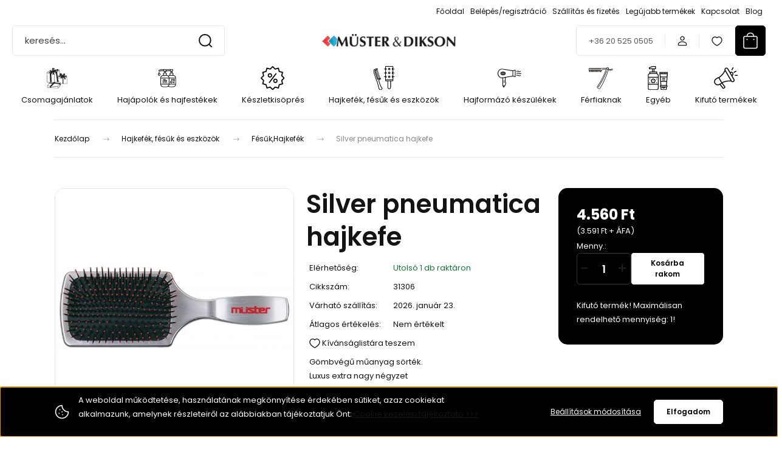

--- FILE ---
content_type: text/html; charset=UTF-8
request_url: https://www.muster-dikson.hu/silver-pneumatica-hajkefe
body_size: 32794
content:
<!DOCTYPE html>
<html lang="hu" dir="ltr">
<head>
    <title>Silver pneumatica hajkefe | Müster&Dikson Webáruház</title>
    <meta charset="utf-8">
    <meta name="description" content="Silver pneumatica hajkefe a Fésűk,Hajkefék kategóriában - most 4.560 Ft-os áron elérhető. Müster&Dikson Webáruház Fodrász anyagok és kellékek ">
    <meta name="robots" content="index, follow">
    <link rel="image_src" href="https://musterdiksonshop.cdn.shoprenter.hu/custom/musterdiksonshop/image/data/product/Eszk%C3%B6z%C3%B6k/F%C3%A9s%C5%B1k%2CHajkef%C3%A9k/muster-dikson-silver-pneus-hajkefe.jpg.webp?lastmod=1718646436.1739524207">
    <meta property="og:title" content="Silver pneumatica hajkefe" />
    <meta property="og:type" content="product" />
    <meta property="og:url" content="https://www.muster-dikson.hu/silver-pneumatica-hajkefe" />
    <meta property="og:image" content="https://musterdiksonshop.cdn.shoprenter.hu/custom/musterdiksonshop/image/cache/w1146h600/product/Eszk%C3%B6z%C3%B6k/F%C3%A9s%C5%B1k%2CHajkef%C3%A9k/muster-dikson-silver-pneus-hajkefe.jpg.webp?lastmod=1718646436.1739524207" />
    <meta property="og:description" content="Gömbvégű műanyag sörték.Luxus extra nagy négyzet" />
    <link href="https://musterdiksonshop.cdn.shoprenter.hu/custom/musterdiksonshop/image/data/spots/favicon.png?lastmod=1551261769.1739524207" rel="icon" />
    <link href="https://musterdiksonshop.cdn.shoprenter.hu/custom/musterdiksonshop/image/data/spots/favicon.png?lastmod=1551261769.1739524207" rel="apple-touch-icon" />
    <base href="https://www.muster-dikson.hu:443" />
    <meta name="google-site-verification" content="na6wraleITA0Oo1dtWIbtnFdm7wyHsA-3lUcorGChDU" />

<meta name="google-site-verification" content="UaGLxAwvOoM1UnlQmsG5Ac-C4X1XcIlMHuWViJw0wOU" />

<meta name="facebook-domain-verification" content="apolooqkgmdwjxdjcmqseca1wdgkkk" />

<meta name="facebook-domain-verification" content="2gjdcn8p435rxh71gy6tjs1b1egd1i" />

<meta name="facebook-domain-verification" content="t0zsve28h2ewfy8nkyi8t2ezzn4jye" />

<meta name="google-site-verification" content="H9cGTzSIhxsZQ-J5VLsQYrnQ4MW0SutN5GKRTAZ5lI8" />

<meta name="facebook-domain-verification" content="vg7zv5itj3x4lzytyp11cpsttjcjvk" />

    <meta name="viewport" content="width=device-width, initial-scale=1">
            <style>
            :root {

--global-color: #000000;
--bs-body-bg: #ffffff;
--highlight-color: #000000;
--price-special-color: #cc0606;

--corner_10: 5px;
--corner_30: calc(var(--corner_10) * 3);
--corner_50: calc(var(--corner_10) * 5);


    
                        --text-on-primary: rgb(255,255,255);
            --rgb-text-on-primary: 255,255,255;
                            --tick-on-primary: url("data:image/svg+xml,%3csvg xmlns='http://www.w3.org/2000/svg' viewBox='0 0 20 20'%3e%3cpath fill='none' stroke='%23FFFFFF' stroke-linecap='round' stroke-linejoin='round' stroke-width='3' d='m6 10 3 3 6-6'/%3e%3c/svg%3e");
                                        --select-arrow-on-primary: url("data:image/svg+xml,%3Csvg xmlns='http://www.w3.org/2000/svg' viewBox='0 0 16 16'%3E%3Cpath fill='none' opacity='0.5' stroke='%23FFFFFF' stroke-linecap='round' stroke-linejoin='round' stroke-width='2' d='m2 5 6 6 6-6'/%3E%3C/svg%3E");
                                        --radio-on-primary: url("data:image/svg+xml,%3Csvg xmlns='http://www.w3.org/2000/svg' viewBox='-4 -4 8 8'%3E%3Ccircle r='2' fill='%23FFFFFF'/%3E%3C/svg%3E");
                        
                        --text-on-body-bg: rgb(20,20,20);
            --rgb-text-on-body-bg: 20,20,20;
                            --tick-on-body-bg: url("data:image/svg+xml,%3csvg xmlns='http://www.w3.org/2000/svg' viewBox='0 0 20 20'%3e%3cpath fill='none' stroke='%23141414' stroke-linecap='round' stroke-linejoin='round' stroke-width='3' d='m6 10 3 3 6-6'/%3e%3c/svg%3e");
                                        --select-arrow-on-body-bg: url("data:image/svg+xml,%3Csvg xmlns='http://www.w3.org/2000/svg' viewBox='0 0 16 16'%3E%3Cpath fill='none' opacity='0.5' stroke='%23141414' stroke-linecap='round' stroke-linejoin='round' stroke-width='2' d='m2 5 6 6 6-6'/%3E%3C/svg%3E");
                                        --radio-on-body-bg: url("data:image/svg+xml,%3Csvg xmlns='http://www.w3.org/2000/svg' viewBox='-4 -4 8 8'%3E%3Ccircle r='2' fill='%23141414'/%3E%3C/svg%3E");
                        
                        --text-on-highlight: rgb(255,255,255);
            --rgb-text-on-highlight: 255,255,255;
                            --tick-on-highlight: url("data:image/svg+xml,%3csvg xmlns='http://www.w3.org/2000/svg' viewBox='0 0 20 20'%3e%3cpath fill='none' stroke='%23FFFFFF' stroke-linecap='round' stroke-linejoin='round' stroke-width='3' d='m6 10 3 3 6-6'/%3e%3c/svg%3e");
                                                
                        --text-on-price_special: rgb(255,255,255);
            --rgb-text-on-price_special: 255,255,255;
                                                
}        </style>
        <link rel="preconnect" href="https://fonts.googleapis.com">
<link rel="preconnect" href="https://fonts.gstatic.com" crossorigin>
<link href="https://fonts.googleapis.com/css2?family=Barlow+Condensed&family=Poppins:wght@100;400;500;600;700&display=swap" rel="stylesheet">
<style>
@import url('https://fonts.googleapis.com/css2?family=Barlow+Condensed&family=Poppins:wght@100;400;500;600;700&display=swap');
</style>
        <link rel="stylesheet" href="https://musterdiksonshop.cdn.shoprenter.hu/catalog/view/theme/budapest_lifestyle/minified/template/assets/base.css?v=1750323653.1768998924.musterdiksonshop">
        <link rel="stylesheet" href="https://musterdiksonshop.cdn.shoprenter.hu/catalog/view/theme/budapest_lifestyle/minified/template/assets/component-slick.css?v=1711983033.1768998924.musterdiksonshop">
        <link rel="stylesheet" href="https://musterdiksonshop.cdn.shoprenter.hu/catalog/view/theme/budapest_lifestyle/minified/template/assets/product-card.css?v=1750323121.1768998924.musterdiksonshop">
        <style>
            *,
            *::before,
            *::after {
                box-sizing: border-box;
            }

            h1, .h1 {
                font-weight: 900;
                font-size: 1.5625rem;
            }
            @media (min-width: 1200px) {
                h1, .h1 {
                    font-size: 2.625rem;
                }
            }
        </style>
                    <style>.edit-link {position: absolute;top: 0;right: 0;opacity: 0;width: 30px;height: 30px;font-size: 16px;color: #111111 !important;display: flex;justify-content: center;align-items: center;border: 1px solid rgba(0, 0, 0, 0.8);transition: none;background: rgba(255, 255, 255, 0.5);z-index: 1030;pointer-events: all;}.module-editable {position: relative;}.page-head-title:hover > .edit-link, .module-editable:hover > .edit-link, .product-card:hover .edit-link {opacity: 1;}.page-head-title:hover > .edit-link:hover, .module-editable:hover > .edit-link:hover, .product-card:hover .edit-link:hover {background: rgba(255, 255, 255, 1);}</style>
                                    <link rel="stylesheet" href="https://musterdiksonshop.cdn.shoprenter.hu/catalog/view/theme/budapest_lifestyle/minified/template/assets/component-secondary-image.css?v=1708619885.1768998924.musterdiksonshop">
                    
                <link href="https://www.muster-dikson.hu/silver-pneumatica-hajkefe" rel="canonical">
    

        <script>
        window.nonProductQuality = 80;
    </script>
    <script src="https://musterdiksonshop.cdn.shoprenter.hu/catalog/view/javascript/vendor/jquery/3.7.1/js/jquery.min.js?v=1706895543"></script>

                
        <!-- Header JavaScript codes -->
            <link rel="preload" href="https://musterdiksonshop.cdn.shoprenter.hu/web/compiled/js/base.js?v=1768982351" as="script" />
        <script src="https://musterdiksonshop.cdn.shoprenter.hu/web/compiled/js/base.js?v=1768982351" defer></script>
                    <link rel="preload" href="https://musterdiksonshop.cdn.shoprenter.hu/web/compiled/js/fragment_loader.js?v=1768982351" as="script" />
        <script src="https://musterdiksonshop.cdn.shoprenter.hu/web/compiled/js/fragment_loader.js?v=1768982351" defer></script>
                    <link rel="preload" href="https://musterdiksonshop.cdn.shoprenter.hu/web/compiled/js/nanobar.js?v=1768982351" as="script" />
        <script src="https://musterdiksonshop.cdn.shoprenter.hu/web/compiled/js/nanobar.js?v=1768982351" defer></script>
                    <!-- Header jQuery onLoad scripts -->
    <script>var BASEURL='https://www.muster-dikson.hu';Currency={"symbol_left":"","symbol_right":" Ft","decimal_place":0,"decimal_point":",","thousand_point":".","currency":"HUF","value":1};var ShopRenter=ShopRenter||{};ShopRenter.product={"id":1562,"sku":"31306","currency":"HUF","unitName":"db","price":4560,"name":"Silver pneumatica hajkefe","brand":"","currentVariant":[],"parent":{"id":1562,"sku":"31306","unitName":"db","price":4560,"name":"Silver pneumatica hajkefe"}};$(document).ready(function(){});window.addEventListener('load',function(){});</script><script src="https://musterdiksonshop.cdn.shoprenter.hu/web/compiled/js/vue/manifest.bundle.js?v=1768982348"></script><script>var ShopRenter=ShopRenter||{};ShopRenter.onCartUpdate=function(callable){document.addEventListener('cartChanged',callable)};ShopRenter.onItemAdd=function(callable){document.addEventListener('AddToCart',callable)};ShopRenter.onItemDelete=function(callable){document.addEventListener('deleteCart',callable)};ShopRenter.onSearchResultViewed=function(callable){document.addEventListener('AuroraSearchResultViewed',callable)};ShopRenter.onSubscribedForNewsletter=function(callable){document.addEventListener('AuroraSubscribedForNewsletter',callable)};ShopRenter.onCheckoutInitiated=function(callable){document.addEventListener('AuroraCheckoutInitiated',callable)};ShopRenter.onCheckoutShippingInfoAdded=function(callable){document.addEventListener('AuroraCheckoutShippingInfoAdded',callable)};ShopRenter.onCheckoutPaymentInfoAdded=function(callable){document.addEventListener('AuroraCheckoutPaymentInfoAdded',callable)};ShopRenter.onCheckoutOrderConfirmed=function(callable){document.addEventListener('AuroraCheckoutOrderConfirmed',callable)};ShopRenter.onCheckoutOrderPaid=function(callable){document.addEventListener('AuroraOrderPaid',callable)};ShopRenter.onCheckoutOrderPaidUnsuccessful=function(callable){document.addEventListener('AuroraOrderPaidUnsuccessful',callable)};ShopRenter.onProductPageViewed=function(callable){document.addEventListener('AuroraProductPageViewed',callable)};ShopRenter.onMarketingConsentChanged=function(callable){document.addEventListener('AuroraMarketingConsentChanged',callable)};ShopRenter.onCustomerRegistered=function(callable){document.addEventListener('AuroraCustomerRegistered',callable)};ShopRenter.onCustomerLoggedIn=function(callable){document.addEventListener('AuroraCustomerLoggedIn',callable)};ShopRenter.onCustomerUpdated=function(callable){document.addEventListener('AuroraCustomerUpdated',callable)};ShopRenter.onCartPageViewed=function(callable){document.addEventListener('AuroraCartPageViewed',callable)};ShopRenter.customer={"userId":0,"userClientIP":"18.191.170.237","userGroupId":8,"customerGroupTaxMode":"gross","customerGroupPriceMode":"gross_net_tax","email":"","phoneNumber":"","name":{"firstName":"","lastName":""}};ShopRenter.theme={"name":"budapest_lifestyle","family":"budapest","parent":""};ShopRenter.shop={"name":"musterdiksonshop","locale":"hu","currency":{"code":"HUF","rate":1},"domain":"musterdiksonshop.myshoprenter.hu"};ShopRenter.page={"route":"product\/product","queryString":"silver-pneumatica-hajkefe"};ShopRenter.formSubmit=function(form,callback){callback();};let loadedAsyncScriptCount=0;function asyncScriptLoaded(position){loadedAsyncScriptCount++;if(position==='body'){if(document.querySelectorAll('.async-script-tag').length===loadedAsyncScriptCount){if(/complete|interactive|loaded/.test(document.readyState)){document.dispatchEvent(new CustomEvent('asyncScriptsLoaded',{}));}else{document.addEventListener('DOMContentLoaded',()=>{document.dispatchEvent(new CustomEvent('asyncScriptsLoaded',{}));});}}}}</script><script type="text/javascript"async class="async-script-tag"onload="asyncScriptLoaded('header')"src="https://static2.rapidsearch.dev/resultpage.js?shop=musterdiksonshop.shoprenter.hu"></script><script type="text/javascript"async class="async-script-tag"onload="asyncScriptLoaded('header')"src="https://onsite.optimonk.com/script.js?account=235696"></script><script type="text/javascript"src="https://musterdiksonshop.cdn.shoprenter.hu/web/compiled/js/vue/customerEventDispatcher.bundle.js?v=1768982348"></script><!--Custom header scripts--><script>(function(h,o,t,j,a,r){h.hj=h.hj||function(){(h.hj.q=h.hj.q||[]).push(arguments)};h._hjSettings={hjid:5322007,hjsv:6};a=o.getElementsByTagName('head')[0];r=o.createElement('script');r.async=1;r.src=t+h._hjSettings.hjid+j+h._hjSettings.hjsv;a.appendChild(r);})(window,document,'https://static.hotjar.com/c/hotjar-','.js?sv=');</script>                
            
            <script>window.dataLayer=window.dataLayer||[];function gtag(){dataLayer.push(arguments)};var ShopRenter=ShopRenter||{};ShopRenter.config=ShopRenter.config||{};ShopRenter.config.googleConsentModeDefaultValue="denied";</script>                        <script type="text/javascript" src="https://musterdiksonshop.cdn.shoprenter.hu/web/compiled/js/vue/googleConsentMode.bundle.js?v=1768982348"></script>

            <!-- Meta Pixel Code -->
<script>
!function(f,b,e,v,n,t,s)
{if(f.fbq)return;n=f.fbq=function(){n.callMethod?
n.callMethod.apply(n,arguments):n.queue.push(arguments)};
if(!f._fbq)f._fbq=n;n.push=n;n.loaded=!0;n.version='2.0';
n.queue=[];t=b.createElement(e);t.async=!0;
t.src=v;s=b.getElementsByTagName(e)[0];
s.parentNode.insertBefore(t,s)}(window, document,'script',
'https://connect.facebook.net/en_US/fbevents.js');
fbq('consent', 'revoke');
fbq('init', '1195073288058470');
fbq('track', 'PageView');
document.addEventListener('AuroraProductPageViewed', function(auroraEvent) {
                    fbq('track', 'ViewContent', {
                        content_type: 'product',
                        content_ids: [auroraEvent.detail.product.id.toString()],
                        value: parseFloat(auroraEvent.detail.product.grossUnitPrice),
                        currency: auroraEvent.detail.product.currency
                    }, {
                        eventID: auroraEvent.detail.event.id
                    });
                });
document.addEventListener('AuroraAddedToCart', function(auroraEvent) {
    var fbpId = [];
    var fbpValue = 0;
    var fbpCurrency = '';

    auroraEvent.detail.products.forEach(function(item) {
        fbpValue += parseFloat(item.grossUnitPrice) * item.quantity;
        fbpId.push(item.id);
        fbpCurrency = item.currency;
    });


    fbq('track', 'AddToCart', {
        content_ids: fbpId,
        content_type: 'product',
        value: fbpValue,
        currency: fbpCurrency
    }, {
        eventID: auroraEvent.detail.event.id
    });
})
window.addEventListener('AuroraMarketingCookie.Changed', function(event) {
            let consentStatus = event.detail.isAccepted ? 'grant' : 'revoke';
            if (typeof fbq === 'function') {
                fbq('consent', consentStatus);
            }
        });
</script>
<noscript><img height="1" width="1" style="display:none"
src="https://www.facebook.com/tr?id=1195073288058470&ev=PageView&noscript=1"
/></noscript>
<!-- End Meta Pixel Code -->
            <!-- Google Tag Manager -->
<script>(function(w,d,s,l,i){w[l]=w[l]||[];w[l].push({'gtm.start':
new Date().getTime(),event:'gtm.js'});var f=d.getElementsByTagName(s)[0],
j=d.createElement(s),dl=l!='dataLayer'?'&l='+l:'';j.async=true;j.src=
'https://www.googletagmanager.com/gtm.js?id='+i+dl;f.parentNode.insertBefore(j,f);
})(window,document,'script','dataLayer','GTM-T3NX6PQ');</script>
<!-- End Google Tag Manager -->
            <!-- Global site tag (gtag.js) - Google Ads: 975329730 -->
<script async src="https://www.googletagmanager.com/gtag/js?id=AW-975329730"></script>
<script>
  window.dataLayer = window.dataLayer || [];
  function gtag(){dataLayer.push(arguments);}
  gtag('js', new Date());

  gtag('config', 'AW-975329730');
</script>

            
                <!--Global site tag(gtag.js)--><script async src="https://www.googletagmanager.com/gtag/js?id=G-EQHHTPE98K"></script><script>window.dataLayer=window.dataLayer||[];function gtag(){dataLayer.push(arguments);}
gtag('js',new Date());gtag('config','G-EQHHTPE98K');</script>                                <script type="text/javascript" src="https://musterdiksonshop.cdn.shoprenter.hu/web/compiled/js/vue/GA4EventSender.bundle.js?v=1768982348"></script>

    
    
</head>
<body id="body" class="page-body product-page-body budapest_lifestyle-body" role="document">
<script>ShopRenter.theme.breakpoints={'xs':0,'sm':576,'md':768,'lg':992,'xl':1200,'xxl':1400}</script><!--Google Tag Manager(noscript)--><noscript><iframe src="https://www.googletagmanager.com/ns.html?id=GTM-T3NX6PQ"
height="0"width="0"style="display:none;visibility:hidden"></iframe></noscript><!--End Google Tag Manager(noscript)--><div id="fb-root"></div><script>(function(d,s,id){var js,fjs=d.getElementsByTagName(s)[0];if(d.getElementById(id))return;js=d.createElement(s);js.id=id;js.src="//connect.facebook.net/hu_HU/sdk/xfbml.customerchat.js#xfbml=1&version=v2.12&autoLogAppEvents=1";fjs.parentNode.insertBefore(js,fjs);}(document,"script","facebook-jssdk"));</script>
                    

    <div class="nanobar-cookie-icon js-hidden-nanobar-button">
        <svg xmlns="http://www.w3.org/2000/svg" width="24" height="24" viewBox="0 0 24 24" fill="none">
    <path d="M7.38066 14.1465C7.33069 14.1463 7.28277 14.1663 7.24765 14.2018C7.21254 14.2374 7.19318 14.2856 7.19392 14.3355C7.19431 14.4398 7.27873 14.5242 7.383 14.5246C7.45055 14.5242 7.51275 14.4878 7.54616 14.4291C7.57957 14.3704 7.57913 14.2983 7.54499 14.24C7.51086 14.1817 7.44821 14.146 7.38066 14.1465" stroke="currentColor" stroke-width="1.5" stroke-linecap="round" stroke-linejoin="round"/>
    <path d="M8.54765 8.31052C8.49768 8.31039 8.44976 8.33035 8.41464 8.36591C8.37953 8.40146 8.36017 8.44963 8.36091 8.49959C8.3613 8.60386 8.44573 8.68828 8.54999 8.68867C8.65441 8.68803 8.73854 8.60285 8.7379 8.49843C8.73726 8.394 8.65208 8.30987 8.54765 8.31052" stroke="currentColor" stroke-width="1.5" stroke-linecap="round" stroke-linejoin="round"/>
    <path d="M13.2166 16.4804C13.1666 16.4803 13.1187 16.5003 13.0836 16.5358C13.0485 16.5714 13.0291 16.6196 13.0299 16.6695C13.0302 16.7738 13.1147 16.8582 13.2189 16.8586C13.3234 16.8579 13.4075 16.7728 13.4068 16.6683C13.4062 16.5639 13.321 16.4798 13.2166 16.4804" stroke="currentColor" stroke-width="1.5" stroke-linecap="round" stroke-linejoin="round"/>
    <path d="M12.0486 11.8105C11.9987 11.8104 11.9507 11.8304 11.9156 11.8659C11.8805 11.9015 11.8611 11.9496 11.8619 11.9996C11.8623 12.1039 11.9467 12.1883 12.051 12.1887C12.1185 12.1883 12.1807 12.1518 12.2141 12.0931C12.2475 12.0344 12.2471 11.9623 12.213 11.904C12.1788 11.8458 12.1162 11.8101 12.0486 11.8105" stroke="currentColor" stroke-width="1.5" stroke-linecap="round" stroke-linejoin="round"/>
    <path fill-rule="evenodd" clip-rule="evenodd" d="M12.0503 1.49609C12.0503 7.2975 16.7532 12.0005 22.5547 12.0005C22.5547 17.8019 17.8517 22.5048 12.0503 22.5048C6.24887 22.5048 1.5459 17.8019 1.5459 12.0005C1.5459 6.19906 6.24887 1.49609 12.0503 1.49609Z" stroke="currentColor" stroke-width="1.5" stroke-linecap="round" stroke-linejoin="round"/>
</svg>
    </div>
<!-- cached --><div class="nanobar-cookie-box nanobar position-fixed w-100 js-nanobar-first-login">
    <div class="container nanobar__container">
        <div class="row nanobar__container-row flex-column flex-sm-row align-items-center">
            <div class="nanobar__text col-12 col-12 col-sm-6 col-lg-8 justify-content-center justify-content-sm-start d-flex">
                                <span class="nanobar__cookie-icon d-none d-md-flex align-items-center"><svg xmlns="http://www.w3.org/2000/svg" width="24" height="24" viewBox="0 0 24 24" fill="none">
    <path d="M7.38066 14.1465C7.33069 14.1463 7.28277 14.1663 7.24765 14.2018C7.21254 14.2374 7.19318 14.2856 7.19392 14.3355C7.19431 14.4398 7.27873 14.5242 7.383 14.5246C7.45055 14.5242 7.51275 14.4878 7.54616 14.4291C7.57957 14.3704 7.57913 14.2983 7.54499 14.24C7.51086 14.1817 7.44821 14.146 7.38066 14.1465" stroke="currentColor" stroke-width="1.5" stroke-linecap="round" stroke-linejoin="round"/>
    <path d="M8.54765 8.31052C8.49768 8.31039 8.44976 8.33035 8.41464 8.36591C8.37953 8.40146 8.36017 8.44963 8.36091 8.49959C8.3613 8.60386 8.44573 8.68828 8.54999 8.68867C8.65441 8.68803 8.73854 8.60285 8.7379 8.49843C8.73726 8.394 8.65208 8.30987 8.54765 8.31052" stroke="currentColor" stroke-width="1.5" stroke-linecap="round" stroke-linejoin="round"/>
    <path d="M13.2166 16.4804C13.1666 16.4803 13.1187 16.5003 13.0836 16.5358C13.0485 16.5714 13.0291 16.6196 13.0299 16.6695C13.0302 16.7738 13.1147 16.8582 13.2189 16.8586C13.3234 16.8579 13.4075 16.7728 13.4068 16.6683C13.4062 16.5639 13.321 16.4798 13.2166 16.4804" stroke="currentColor" stroke-width="1.5" stroke-linecap="round" stroke-linejoin="round"/>
    <path d="M12.0486 11.8105C11.9987 11.8104 11.9507 11.8304 11.9156 11.8659C11.8805 11.9015 11.8611 11.9496 11.8619 11.9996C11.8623 12.1039 11.9467 12.1883 12.051 12.1887C12.1185 12.1883 12.1807 12.1518 12.2141 12.0931C12.2475 12.0344 12.2471 11.9623 12.213 11.904C12.1788 11.8458 12.1162 11.8101 12.0486 11.8105" stroke="currentColor" stroke-width="1.5" stroke-linecap="round" stroke-linejoin="round"/>
    <path fill-rule="evenodd" clip-rule="evenodd" d="M12.0503 1.49609C12.0503 7.2975 16.7532 12.0005 22.5547 12.0005C22.5547 17.8019 17.8517 22.5048 12.0503 22.5048C6.24887 22.5048 1.5459 17.8019 1.5459 12.0005C1.5459 6.19906 6.24887 1.49609 12.0503 1.49609Z" stroke="currentColor" stroke-width="1.5" stroke-linecap="round" stroke-linejoin="round"/>
</svg></span>
                                <div><p>A weboldal működtetése, használatának megkönnyítése érdekében sütiket, azaz cookiekat alkalmazunk, amelynek részleteiről az alábbiakban tájékoztatjuk Önt: <a href="https://shop.muster-dikson.hu/cookie-kezelesi-tajekoztato">Cookie kezelési tájékoztató >>></a>
</p></div>
            </div>
            <div class="nanobar__buttons col-12 col-sm-6 col-lg-4 justify-content-center justify-content-sm-end d-flex">
                <button class="btn btn-link js-nanobar-settings-button">
                    Beállítások módosítása
                </button>
                <button class="btn btn-primary nanobar-btn js-nanobar-close-cookies" data-button-save-text="Beállítások mentése">
                    Elfogadom
                </button>
            </div>
        </div>
        <div class="nanobar__cookies js-nanobar-cookies flex-column flex-sm-row text-start" style="display: none;">
            <div class="form-check">
                <input class="form-check-input" type="checkbox" name="required_cookies" disabled checked />
                <label class="form-check-label">
                    Szükséges cookie-k
                    <div class="cookies-help-text">
                        Ezek a cookie-k segítenek abban, hogy a webáruház használható és működőképes legyen.
                    </div>
                </label>
            </div>
            <div class="form-check">
                <input id="marketing_cookies" class="form-check-input js-nanobar-marketing-cookies" type="checkbox" name="marketing_cookies"
                     checked />
                <label class="form-check-label" for="marketing_cookies" >
                    Marketing cookie-k
                    <div class="cookies-help-text">
                        Ezeket a cookie-k segítenek abban, hogy az Ön érdeklődési körének megfelelő reklámokat és termékeket jelenítsük meg a webáruházban.
                    </div>
                </label>
            </div>
        </div>
    </div>
</div>

<script>
    (function ($) {
        $(document).ready(function () {
            new AuroraNanobar.FirstLogNanobarCheckbox(jQuery('.js-nanobar-first-login'), 'bottom');
        });
    })(jQuery);
</script>
<!-- /cached -->
<!-- cached --><div class="nanobar position-fixed js-nanobar-free-shipping">
    <div class="container nanobar__container d-flex align-items-center justify-content-between">
        <div class="nanobar-text" style="font-weight: bold;"></div>
        <button type="button" class="btn btn-primary js-nanobar-close" aria-label="Close">
            <span aria-hidden="true">&times;</span>
        </button>
    </div>
</div>

<script>$(document).ready(function(){document.nanobarInstance=new AuroraNanobar.FreeShippingNanobar($('.js-nanobar-free-shipping'),'bottom','500','','1');});</script><!-- /cached -->
        
                    <div class="layout-wrapper">
                                                            <div id="section-header" class="section-wrapper ">
    
        
    <link rel="stylesheet" href="https://musterdiksonshop.cdn.shoprenter.hu/catalog/view/theme/budapest_lifestyle/minified/template/assets/header.css?v=1726589168.1768998924.musterdiksonshop">
    <div class="header small-header">
        
        <div class="header-top d-none d-lg-flex">
            <div class="container-wide header-top-row">
                    <!-- cached -->
<ul class="list-unstyled headermenu-list">
                <li class="headermenu-list__item nav-item">
            <a
                href="https://www.muster-dikson.hu"
                target="_self"
                class="nav-link"
                title="Főoldal"
            >
                Főoldal
            </a>
                    </li>
            <li class="headermenu-list__item nav-item">
            <a
                href="https://www.muster-dikson.hu/customer/login"
                target="_self"
                class="nav-link"
                title="Belépés/regisztráció"
            >
                Belépés/regisztráció
            </a>
                    </li>
            <li class="headermenu-list__item nav-item">
            <a
                href="https://www.muster-dikson.hu/szallitas_6"
                target="_self"
                class="nav-link"
                title="Szállítás és fizetés"
            >
                Szállítás és fizetés
            </a>
                    </li>
            <li class="headermenu-list__item nav-item">
            <a
                href="https://www.muster-dikson.hu/index.php?route=product/list&amp;latest=31"
                target="_self"
                class="nav-link"
                title="Legújabb termékek"
            >
                Legújabb termékek
            </a>
                    </li>
            <li class="headermenu-list__item nav-item">
            <a
                href="https://www.muster-dikson.hu/index.php?route=information/contact"
                target="_self"
                class="nav-link"
                title="Kapcsolat"
            >
                Kapcsolat
            </a>
                    </li>
            <li class="headermenu-list__item nav-item">
            <a
                href="https://www.muster-dikson.hu/muster-and-dikson-blog"
                target="_self"
                class="nav-link"
                title="Blog"
            >
                Blog
            </a>
                    </li>
    </ul>

    <!-- /cached -->
                    
                    
            </div>
        </div>
        <div class="header-middle">
            <div class="container-wide header-middle-container">
                <div class="header-middle-row">
                                            <div id="js-mobile-navbar" class="d-flex d-lg-none">
                            <button id="js-hamburger-icon" class="d-flex-center btn btn-primary" aria-label="mobile menu">
                                <span class="hamburger-icon position-relative">
                                    <span class="hamburger-icon-line position-absolute line-1"></span>
                                    <span class="hamburger-icon-line position-absolute line-2"></span>
                                    <span class="hamburger-icon-line position-absolute line-3"></span>
                                </span>
                            </button>
                        </div>
                                            <div class="header-navbar-search">
                                                            <div class="dropdown search-module d-flex header-navbar-top-right-item">
                                    <div class="input-group">
                                        <input class="search-module__input form-control form-control-lg disableAutocomplete" type="text" placeholder="keresés..." value=""
                                               id="filter_keyword"
                                               onclick="this.value=(this.value==this.defaultValue)?'':this.value;"/>
                                        <span class="search-button-append d-flex position-absolute h-100">
                                            <button class="btn" type="button" onclick="moduleSearch();" aria-label="Keresés">
                                                <svg xmlns="http://www.w3.org/2000/svg" width="22" height="22" viewBox="0 0 22 22" fill="none">
    <path d="M21 21L16.9375 16.9375M10.3338 19.6675C5.17875 19.6675 1 15.4888 1 10.3338C1 5.17875 5.17875 1 10.3338 1C15.4888 1 19.6675 5.17875 19.6675 10.3338C19.6675 15.4888 15.4888 19.6675 10.3338 19.6675Z" stroke="currentColor" stroke-width="2" stroke-linecap="round" stroke-linejoin="round"/>
</svg>
                                            </button>
                                        </span>
                                    </div>
                                    <input type="hidden" id="filter_description" value="1"/>
                                    <input type="hidden" id="search_shopname" value="musterdiksonshop"/>
                                    <div id="results" class="dropdown-menu search-results"></div>
                                </div>
                                                    </div>


                        <a href="/" class="header-logo" title="Kezdőlap">
                                                            <img
    src='https://musterdiksonshop.cdn.shoprenter.hu/custom/musterdiksonshop/image/cache/w330h75/1-ujweb-grafikak/logo/logo_muster_dikson.png.webp?lastmod=0.1739524207'

    
            width="330"
    
            height="75"
    
            class="header-logo-img"
    
    
    alt="Müster&amp;amp;Dikson Shop "

    
    
    />

                                                    </a>


                    <div class="header-middle-right">
                        <div class="header-middle-right-wrapper d-flex align-items-center">
                                                    <a class="header-middle__phone d-none d-lg-block position-relative" href="tel:+36 20 525 0505">+36 20 525 0505</a>
                                                                                                            <div id="header-middle-login" class="header-middle-right-box d-none d-lg-flex position-relative">
                                    <ul class="list-unstyled login-list">
                                                                                    <li class="nav-item">
                                                <a class="nav-link header-middle-right-box-link" href="index.php?route=account/login" title="Belépés / Regisztráció">
                                                    <span class="header-user-icon">
                                                        <svg xmlns="http://www.w3.org/2000/svg" width="19" height="20" viewBox="0 0 19 20" fill="none">
    <path fill-rule="evenodd" clip-rule="evenodd" d="M11.9749 2.52513C13.3417 3.89197 13.3417 6.10804 11.9749 7.47488C10.6081 8.84172 8.39199 8.84172 7.02515 7.47488C5.65831 6.10804 5.65831 3.89197 7.02515 2.52513C8.39199 1.15829 10.6081 1.15829 11.9749 2.52513Z" stroke="currentColor" stroke-width="1.5" stroke-linecap="round" stroke-linejoin="round"/>
    <path fill-rule="evenodd" clip-rule="evenodd" d="M1.5 16.5V17.5C1.5 18.052 1.948 18.5 2.5 18.5H16.5C17.052 18.5 17.5 18.052 17.5 17.5V16.5C17.5 13.474 13.548 11.508 9.5 11.508C5.452 11.508 1.5 13.474 1.5 16.5Z" stroke="currentColor" stroke-width="1.5" stroke-linecap="round" stroke-linejoin="round"/>
</svg>
                                                    </span>
                                                </a>
                                            </li>
                                                                            </ul>
                                </div>
                                                    
                                                        <div id="header-middle-wishlist" class="header-middle-right-box d-none d-lg-flex position-relative">
                                <hx:include src="/_fragment?_path=_format%3Dhtml%26_locale%3Den%26_controller%3Dmodule%252Fwishlist&amp;_hash=1Zk7UDkTQvbLTQmHsXAzhKJbSiMG2oqFHbM26cpEMDQ%3D"></hx:include>
                            </div>
                                                </div>
                        <div id="js-cart" class="header-middle-right-box position-relative">
                            <hx:include src="/_fragment?_path=_format%3Dhtml%26_locale%3Den%26_controller%3Dmodule%252Fcart&amp;_hash=AaWa97%2BfUCK1diOgnxABZmGXMkWUrUmLmXLbi3VWbAA%3D"></hx:include>
                        </div>
                    </div>
                </div>
            </div>
        </div>
        <div class="header-bottom d-none d-lg-block">
            <div class="container-wide">
                    <div id="module_category_wrapper" class="module-category-wrapper">
        <div
            id="category"
            class="module content-module header-position category-module">
                        <div class="module-body">
                            <div id="category-nav">
            


<ul class="list-unstyled category category-menu sf-menu sf-horizontal cached">
    <li id="cat_374" class="nav-item item category-list module-list even">
    <a href="https://www.muster-dikson.hu/csomagajanlatok" class="nav-link">
                                            <img
    src='https://musterdiksonshop.cdn.shoprenter.hu/custom/musterdiksonshop/image/cache/w40h40/1-ujweb-grafikak/kategoria-ikonok/2.svg?lastmod=0.1739524207'

    
            width="40"
    
            height="40"
    
    
    
    alt=""

    
    
    />

                Csomagajánlatok 
    </a>
    </li><li id="cat_282" class="nav-item item category-list module-list parent odd">
    <a href="https://www.muster-dikson.hu/professzionalis-fodraszati-anyagok-282" class="nav-link">
                                            <img
    src='https://musterdiksonshop.cdn.shoprenter.hu/custom/musterdiksonshop/image/cache/w40h40/1-ujweb-grafikak/kategoria-ikonok/1.svg?lastmod=0.1739524207'

    
            width="40"
    
            height="40"
    
    
    
    alt=""

    
    
    />

                Hajápolók és hajfestékek
    </a>
            <ul class="list-unstyled flex-column children"><li id="cat_263" class="nav-item item category-list module-list parent even">
    <a href="https://www.muster-dikson.hu/professzionalis-fodraszati-anyagok-282/haj-es-fejborapolas-263" class="nav-link">
                Haj -és fejbőrápolás
    </a>
            <ul class="list-unstyled flex-column children"><li id="cat_268" class="nav-item item category-list module-list even">
    <a href="https://www.muster-dikson.hu/professzionalis-fodraszati-anyagok-282/haj-es-fejborapolas-263/ampulla-268" class="nav-link">
                Ampulla
    </a>
    </li><li id="cat_264" class="nav-item item category-list module-list odd">
    <a href="https://www.muster-dikson.hu/professzionalis-fodraszati-anyagok-282/haj-es-fejborapolas-263/hajolaj-es-hajspray-264" class="nav-link">
                Hajolaj és hajspray
    </a>
    </li><li id="cat_267" class="nav-item item category-list module-list even">
    <a href="https://www.muster-dikson.hu/professzionalis-fodraszati-anyagok-282/haj-es-fejborapolas-263/kondicionalo-267" class="nav-link">
                Kondicionáló
    </a>
    </li><li id="cat_265" class="nav-item item category-list module-list odd">
    <a href="https://www.muster-dikson.hu/professzionalis-fodraszati-anyagok-282/haj-es-fejborapolas-263/maszk-265" class="nav-link">
                Maszk
    </a>
    </li><li id="cat_266" class="nav-item item category-list module-list even">
    <a href="https://www.muster-dikson.hu/professzionalis-fodraszati-anyagok-282/haj-es-fejborapolas-263/sampon-266" class="nav-link">
                Sampon
    </a>
    </li><li id="cat_269" class="nav-item item category-list module-list odd">
    <a href="https://www.muster-dikson.hu/professzionalis-fodraszati-anyagok-282/haj-es-fejborapolas-263/szalon-kezeles-269" class="nav-link">
                Szalon kezelés
    </a>
    </li><li id="cat_270" class="nav-item item category-list module-list even">
    <a href="https://www.muster-dikson.hu/professzionalis-fodraszati-anyagok-282/haj-es-fejborapolas-263/szett-270" class="nav-link">
                Szett
    </a>
    </li></ul>
    </li><li id="cat_253" class="nav-item item category-list module-list parent odd">
    <a href="https://www.muster-dikson.hu/professzionalis-fodraszati-anyagok-282/hajszinvaltoztatas-253" class="nav-link">
                Hajszínváltoztatás
    </a>
            <ul class="list-unstyled flex-column children"><li id="cat_256" class="nav-item item category-list module-list even">
    <a href="https://www.muster-dikson.hu/professzionalis-fodraszati-anyagok-282/hajszinvaltoztatas-253/festest-kiegeszito-termekek-256" class="nav-link">
                Festést kiegészítő termékek
    </a>
    </li><li id="cat_254" class="nav-item item category-list module-list odd">
    <a href="https://www.muster-dikson.hu/professzionalis-fodraszati-anyagok-282/hajszinvaltoztatas-253/kremhajfestek-254" class="nav-link">
                Hajfesték
    </a>
    </li><li id="cat_257" class="nav-item item category-list module-list even">
    <a href="https://www.muster-dikson.hu/professzionalis-fodraszati-anyagok-282/hajszinvaltoztatas-253/hajszinezo-257" class="nav-link">
                Hajszínező
    </a>
    </li><li id="cat_255" class="nav-item item category-list module-list odd">
    <a href="https://www.muster-dikson.hu/professzionalis-fodraszati-anyagok-282/hajszinvaltoztatas-253/oxidaloszer-255" class="nav-link">
                Oxidálószer
    </a>
    </li></ul>
    </li><li id="cat_179" class="nav-item item category-list module-list parent even">
    <a href="https://www.muster-dikson.hu/professzionalis-fodraszati-anyagok-282/finish-179" class="nav-link">
                Hajformázás
    </a>
            <ul class="list-unstyled flex-column children"><li id="cat_218" class="nav-item item category-list module-list even">
    <a href="https://www.muster-dikson.hu/professzionalis-fodraszati-anyagok-282/finish-179/feny-es-hovedo-218" class="nav-link">
                Fény és hővédő
    </a>
    </li><li id="cat_217" class="nav-item item category-list module-list odd">
    <a href="https://www.muster-dikson.hu/professzionalis-fodraszati-anyagok-282/finish-179/gondor-es-egyenes-hajra-217" class="nav-link">
                Göndör és egyenes hajra
    </a>
    </li><li id="cat_276" class="nav-item item category-list module-list even">
    <a href="https://www.muster-dikson.hu/professzionalis-fodraszati-anyagok-282/finish-179/hajegyenesites-276" class="nav-link">
                Hajegyenesítés
    </a>
    </li><li id="cat_219" class="nav-item item category-list module-list odd">
    <a href="https://www.muster-dikson.hu/professzionalis-fodraszati-anyagok-282/finish-179/hajhab-hajlakk-glaze-219" class="nav-link">
                Hajhab, Hajlakk, Glaze
    </a>
    </li><li id="cat_215" class="nav-item item category-list module-list even">
    <a href="https://www.muster-dikson.hu/professzionalis-fodraszati-anyagok-282/finish-179/wax-zsele-paszta-215" class="nav-link">
                Wax, Zselé, Paszta
    </a>
    </li></ul>
    </li></ul>
    </li><li id="cat_375" class="nav-item item category-list module-list even">
    <a href="https://www.muster-dikson.hu/keszletkisopres-akcio" class="nav-link">
                                            <img
    src='https://musterdiksonshop.cdn.shoprenter.hu/custom/musterdiksonshop/image/cache/w40h40/1-ujweb-grafikak/kategoria-ikonok/kat-pikto-akcio.svg?lastmod=0.1739524207'

    
            width="40"
    
            height="40"
    
    
    
    alt=""

    
    
    />

                Készletkisöprés
    </a>
    </li><li id="cat_319" class="nav-item item category-list module-list parent odd">
    <a href="https://www.muster-dikson.hu/fodrasz-kellek-eszkoz-319" class="nav-link">
                                            <img
    src='https://musterdiksonshop.cdn.shoprenter.hu/custom/musterdiksonshop/image/cache/w40h40/1-ujweb-grafikak/kategoria-ikonok/kat-pikto-fodraszkellekeszkoz.svg?lastmod=0.1739524207'

    
            width="40"
    
            height="40"
    
    
    
    alt=""

    
    
    />

                Hajkefék, fésűk és eszközök
    </a>
            <ul class="list-unstyled flex-column children"><li id="cat_320" class="nav-item item category-list module-list even">
    <a href="https://www.muster-dikson.hu/fodrasz-kellek-eszkoz-319/dauer-320" class="nav-link">
                Csavarók
    </a>
    </li><li id="cat_342" class="nav-item item category-list module-list odd">
    <a href="https://www.muster-dikson.hu/fodrasz-kellek-eszkoz-319/eszkoztartok-342" class="nav-link">
                Eszköztartók
    </a>
    </li><li id="cat_327" class="nav-item item category-list module-list even">
    <a href="https://www.muster-dikson.hu/fodrasz-kellek-eszkoz-319/festest-kiegeszito-eszkozok-327" class="nav-link">
                Festést kiegészítő eszközök
    </a>
    </li><li id="cat_343" class="nav-item item category-list module-list odd">
    <a href="https://www.muster-dikson.hu/fodrasz-kellek-eszkoz-319/fesukhajkefek-343" class="nav-link">
                Fésűk,Hajkefék
    </a>
    </li><li id="cat_326" class="nav-item item category-list module-list even">
    <a href="https://www.muster-dikson.hu/fodrasz-kellek-eszkoz-319/hajcsattokhajgumik-326" class="nav-link">
                Hajcsattok,Hajgumik
    </a>
    </li><li id="cat_329" class="nav-item item category-list module-list odd">
    <a href="https://www.muster-dikson.hu/fodrasz-kellek-eszkoz-319/idozitokmerlegek-329" class="nav-link">
                Időzítők,mérlegek
    </a>
    </li><li id="cat_330" class="nav-item item category-list module-list even">
    <a href="https://www.muster-dikson.hu/fodrasz-kellek-eszkoz-319/kesztyuk-330" class="nav-link">
                Kesztyűk
    </a>
    </li><li id="cat_328" class="nav-item item category-list module-list odd">
    <a href="https://www.muster-dikson.hu/fodrasz-kellek-eszkoz-319/kopenyek-328" class="nav-link">
                Köpenyek
    </a>
    </li><li id="cat_331" class="nav-item item category-list module-list even">
    <a href="https://www.muster-dikson.hu/fodrasz-kellek-eszkoz-319/nyakszirkefek-331" class="nav-link">
                Nyakszírkefék
    </a>
    </li><li id="cat_332" class="nav-item item category-list module-list odd">
    <a href="https://www.muster-dikson.hu/fodrasz-kellek-eszkoz-319/ollok-332" class="nav-link">
                Ollók
    </a>
    </li><li id="cat_333" class="nav-item item category-list module-list even">
    <a href="https://www.muster-dikson.hu/fodrasz-kellek-eszkoz-319/sapkak-hajhalok-333" class="nav-link">
                Sapkák, Hajhálók
    </a>
    </li><li id="cat_334" class="nav-item item category-list module-list odd">
    <a href="https://www.muster-dikson.hu/fodrasz-kellek-eszkoz-319/torolkozok-334" class="nav-link">
                Törölközők
    </a>
    </li><li id="cat_335" class="nav-item item category-list module-list even">
    <a href="https://www.muster-dikson.hu/fodrasz-kellek-eszkoz-319/vizezok-335" class="nav-link">
                Vizezők
    </a>
    </li></ul>
    </li><li id="cat_284" class="nav-item item category-list module-list parent even">
    <a href="https://www.muster-dikson.hu/elektromos-keszulekek-284" class="nav-link">
                                            <img
    src='https://musterdiksonshop.cdn.shoprenter.hu/custom/musterdiksonshop/image/cache/w40h40/1-ujweb-grafikak/kategoria-ikonok/kat-pikto-elektomoskeszulekek2.svg?lastmod=0.1739524207'

    
            width="40"
    
            height="40"
    
    
    
    alt=""

    
    
    />

                Hajformázó készülékek
    </a>
            <ul class="list-unstyled flex-column children"><li id="cat_372" class="nav-item item category-list module-list even">
    <a href="https://www.muster-dikson.hu/elektromos-keszulekek-284/gozbura-372" class="nav-link">
                Gőzbúra
    </a>
    </li><li id="cat_337" class="nav-item item category-list module-list odd">
    <a href="https://www.muster-dikson.hu/elektromos-keszulekek-284/hajsutovasak-337" class="nav-link">
                Hajsütővasak
    </a>
    </li><li id="cat_336" class="nav-item item category-list module-list even">
    <a href="https://www.muster-dikson.hu/elektromos-keszulekek-284/hajszaritok-336" class="nav-link">
                Hajszárítók
    </a>
    </li><li id="cat_338" class="nav-item item category-list module-list odd">
    <a href="https://www.muster-dikson.hu/elektromos-keszulekek-284/hajvagogepek-338" class="nav-link">
                Hajvágógépek
    </a>
    </li><li id="cat_339" class="nav-item item category-list module-list even">
    <a href="https://www.muster-dikson.hu/elektromos-keszulekek-284/hajvasalok-339" class="nav-link">
                Hajvasalók
    </a>
    </li></ul>
    </li><li id="cat_306" class="nav-item item category-list module-list parent odd">
    <a href="https://www.muster-dikson.hu/barber-termekek-306" class="nav-link">
                                            <img
    src='https://musterdiksonshop.cdn.shoprenter.hu/custom/musterdiksonshop/image/cache/w40h40/1-ujweb-grafikak/kategoria-ikonok/kat-pikto-berber.svg?lastmod=0.1739524207'

    
            width="40"
    
            height="40"
    
    
    
    alt=""

    
    
    />

                Férfiaknak
    </a>
            <ul class="list-unstyled flex-column children"><li id="cat_307" class="nav-item item category-list module-list even">
    <a href="https://www.muster-dikson.hu/barber-termekek-306/bajusz-es-szakall-apolas-307" class="nav-link">
                Bajusz és szakáll ápolás
    </a>
    </li><li id="cat_316" class="nav-item item category-list module-list odd">
    <a href="https://www.muster-dikson.hu/barber-termekek-306/borotva-316" class="nav-link">
                Borotva
    </a>
    </li><li id="cat_315" class="nav-item item category-list module-list even">
    <a href="https://www.muster-dikson.hu/barber-termekek-306/borotvacsiszolo-315" class="nav-link">
                Borotvacsiszoló
    </a>
    </li><li id="cat_314" class="nav-item item category-list module-list odd">
    <a href="https://www.muster-dikson.hu/barber-termekek-306/borotvatal-314" class="nav-link">
                Borotvatál
    </a>
    </li><li id="cat_341" class="nav-item item category-list module-list even">
    <a href="https://www.muster-dikson.hu/barber-termekek-306/fertotlenito-341" class="nav-link">
                Fertőtlenítő
    </a>
    </li><li id="cat_317" class="nav-item item category-list module-list odd">
    <a href="https://www.muster-dikson.hu/barber-termekek-306/hajborotva-317" class="nav-link">
                Hajborotva
    </a>
    </li><li id="cat_309" class="nav-item item category-list module-list even">
    <a href="https://www.muster-dikson.hu/barber-termekek-306/szinezo-gel-wax-309" class="nav-link">
                Színező gel, Wax
    </a>
    </li><li id="cat_308" class="nav-item item category-list module-list odd">
    <a href="https://www.muster-dikson.hu/barber-termekek-306/tusfurdo-es-sampon-308" class="nav-link">
                Tusfürdő és Sampon
    </a>
    </li></ul>
    </li><li id="cat_285" class="nav-item item category-list module-list parent even">
    <a href="https://www.muster-dikson.hu/egyeb-285" class="nav-link">
                                            <img
    src='https://musterdiksonshop.cdn.shoprenter.hu/custom/musterdiksonshop/image/cache/w40h40/1-ujweb-grafikak/kategoria-ikonok/kat-pikto-egyeb.svg?lastmod=0.1739524207'

    
            width="40"
    
            height="40"
    
    
    
    alt=""

    
    
    />

                Egyéb
    </a>
            <ul class="list-unstyled flex-column children"><li id="cat_202" class="nav-item item category-list module-list even">
    <a href="https://www.muster-dikson.hu/egyeb-285/testapolas-202" class="nav-link">
                Testápolás
    </a>
    </li></ul>
    </li><li id="cat_164" class="nav-item item category-list module-list parent odd">
    <a href="https://www.muster-dikson.hu/kifuto-termekek-164" class="nav-link">
                                            <img
    src='https://musterdiksonshop.cdn.shoprenter.hu/custom/musterdiksonshop/image/cache/w40h40/1-ujweb-grafikak/kategoria-ikonok/kat-pikto-kifuto.svg?lastmod=0.1739524207'

    
            width="40"
    
            height="40"
    
    
    
    alt=""

    
    
    />

                Kifutó termékek
    </a>
            <ul class="list-unstyled flex-column children"><li id="cat_173" class="nav-item item category-list module-list even">
    <a href="https://www.muster-dikson.hu/kifuto-termekek-164/egyeb-173" class="nav-link">
                Egyéb
    </a>
    </li><li id="cat_170" class="nav-item item category-list module-list odd">
    <a href="https://www.muster-dikson.hu/kifuto-termekek-164/hajapolok-170" class="nav-link">
                Hajápolók
    </a>
    </li><li id="cat_166" class="nav-item item category-list module-list even">
    <a href="https://www.muster-dikson.hu/kifuto-termekek-164/hajszinvaltoztatok-166" class="nav-link">
                Hajfesték
    </a>
    </li><li id="cat_172" class="nav-item item category-list module-list odd">
    <a href="https://www.muster-dikson.hu/kifuto-termekek-164/hajformazas-172" class="nav-link">
                Hajformázás
    </a>
    </li><li id="cat_168" class="nav-item item category-list module-list even">
    <a href="https://www.muster-dikson.hu/kifuto-termekek-164/szokito-porok-168" class="nav-link">
                Szőkítő porok
    </a>
    </li><li id="cat_221" class="nav-item item category-list module-list odd">
    <a href="https://www.muster-dikson.hu/kifuto-termekek-164/testapolas-221" class="nav-link">
                Testápolás
    </a>
    </li></ul>
    </li>
</ul>

<script>$(function(){$("ul.category").superfish({animation:{opacity:'show'},popUpSelector:"ul.category,ul.children,.js-subtree-dropdown",delay:400,speed:'normal',hoverClass:'js-sf-hover'});});</script>        </div>
                </div>
                                                </div>
                    </div>

            </div>
        </div>
    </div>
    <script defer src="https://musterdiksonshop.cdn.shoprenter.hu/catalog/view/javascript/vendor/headroom/0.12.0/js/headroom.min.js?v=1717517366"></script>
    <script>const headerElement=document.getElementById('section-header');const headerCouponElement=document.getElementById('section-couponbar');headerElement.style.setProperty("--header-bottom-height",`${headerElement.getElementsByClassName('header-bottom')[0].offsetHeight}px`);headerElement.style.setProperty("--header-top-height",`${headerElement.getElementsByClassName('header-top')[0].offsetHeight}px`);if(headerCouponElement){headerElement.style.setProperty("--header-coupon-height",`${headerCouponElement.offsetHeight}px`);}
const headerElementHeight=headerElement.offsetHeight;headerElement.style.setProperty("--header-element-height",`${headerElementHeight}px`);document.addEventListener('DOMContentLoaded',function(){(function(){const header=document.querySelector("#section-header");if(typeof Headroom==="function"&&Headroom.cutsTheMustard){const headroom=new Headroom(header,{tolerance:5,offset:200,classes:{initial:"header-sticky",pinned:"slide-up",unpinned:"slide-down"}});headroom.init();}}());});</script>
            <script>function moduleSearch(obj){let url;let selector;let filter_keyword;let filter_description;if(typeof window.BASEURL==="undefined"){url='index.php?route=product/list';}else{url=`${window.BASEURL}/index.php?route=product/list`;}
selector='#filter_keyword';if(obj)selector=`.${obj}`;filter_keyword=document.querySelector(selector).value;if(filter_keyword){url+=`&keyword=${encodeURIComponent(filter_keyword)}`;}
filter_description=document.getElementById('filter_description').value;if(filter_description){url+=`&description=${filter_description}`;}
window.location=url;}
const autosuggest=async()=>{const searchQuery=encodeURIComponent(document.getElementById('filter_keyword').value);let searchInDesc='';if(document.getElementById('filter_description').value==1){searchInDesc='&description=1';}
try{const response=await fetch(`index.php?route=product/list/suggest${searchInDesc}&keyword=${searchQuery}`);const data=await response.text();const e=document.getElementById('results');if(data){e.innerHTML=data;e.style.display='block';}else{e.style.display='none';}}catch(error){console.error('Error during fetch:',error);}};document.addEventListener('DOMContentLoaded',()=>{let lastValue="";let value;let timeout;const filterKeyword=document.getElementById('filter_keyword');filterKeyword.addEventListener('keyup',()=>{value=filterKeyword.value;if(value!==lastValue){lastValue=value;if(timeout){clearTimeout(timeout);}
timeout=setTimeout(()=>{autosuggest();},500);}});filterKeyword.addEventListener('keydown',(e)=>{if(e.key==='Enter'){moduleSearch();}});});</script>    </div>
                                    
                <main class="main-content">
                            
    <div class="container">
                <link rel="stylesheet" href="https://musterdiksonshop.cdn.shoprenter.hu/catalog/view/theme/budapest_lifestyle/minified/template/assets/module-pathway.css?v=1716967024.1768999054.musterdiksonshop">
    <nav aria-label="breadcrumb">
        <ol class="breadcrumb" itemscope itemtype="https://schema.org/BreadcrumbList">
                            <li class="breadcrumb-item"  itemprop="itemListElement" itemscope itemtype="https://schema.org/ListItem">
                                            <a class="breadcrumb-item__link" itemprop="item" href="https://www.muster-dikson.hu">
                            <span itemprop="name">Kezdőlap</span>
                        </a>
                    
                    <meta itemprop="position" content="1" />
                                            <span class="breadcrumb__arrow">
                            <svg xmlns="http://www.w3.org/2000/svg" width="18" height="9" viewBox="0 0 18 9" fill="none">
    <path d="M12.3031 0.182509C12.2452 0.239868 12.1993 0.308109 12.168 0.383297C12.1367 0.458485 12.1206 0.539131 12.1206 0.620583C12.1206 0.702035 12.1367 0.782681 12.168 0.857868C12.1993 0.933056 12.2452 1.0013 12.3031 1.05866L15.1413 3.89688H0.617005C0.453365 3.89688 0.296427 3.96188 0.180717 4.0776C0.0650057 4.19331 0 4.35024 0 4.51388C0 4.67752 0.0650057 4.83446 0.180717 4.95017C0.296427 5.06588 0.453365 5.13089 0.617005 5.13089H15.129L12.3031 7.9506C12.1882 8.06621 12.1237 8.22259 12.1237 8.38559C12.1237 8.5486 12.1882 8.70498 12.3031 8.82058C12.4187 8.9355 12.5751 9 12.7381 9C12.9011 9 13.0575 8.9355 13.1731 8.82058L17.0972 4.89643C17.15 4.84575 17.1921 4.78492 17.2208 4.71759C17.2495 4.65026 17.2643 4.57782 17.2643 4.50463C17.2643 4.43143 17.2495 4.359 17.2208 4.29167C17.1921 4.22434 17.15 4.16351 17.0972 4.11283L13.1792 0.182509C13.1219 0.124678 13.0536 0.0787766 12.9784 0.0474521C12.9033 0.0161276 12.8226 0 12.7412 0C12.6597 0 12.5791 0.0161276 12.5039 0.0474521C12.4287 0.0787766 12.3604 0.124678 12.3031 0.182509Z" fill="currentColor"/>
</svg>
                         </span>
                                    </li>
                            <li class="breadcrumb-item"  itemprop="itemListElement" itemscope itemtype="https://schema.org/ListItem">
                                            <a class="breadcrumb-item__link" itemprop="item" href="https://www.muster-dikson.hu/fodrasz-kellek-eszkoz-319">
                            <span itemprop="name">Hajkefék, fésűk és eszközök</span>
                        </a>
                    
                    <meta itemprop="position" content="2" />
                                            <span class="breadcrumb__arrow">
                            <svg xmlns="http://www.w3.org/2000/svg" width="18" height="9" viewBox="0 0 18 9" fill="none">
    <path d="M12.3031 0.182509C12.2452 0.239868 12.1993 0.308109 12.168 0.383297C12.1367 0.458485 12.1206 0.539131 12.1206 0.620583C12.1206 0.702035 12.1367 0.782681 12.168 0.857868C12.1993 0.933056 12.2452 1.0013 12.3031 1.05866L15.1413 3.89688H0.617005C0.453365 3.89688 0.296427 3.96188 0.180717 4.0776C0.0650057 4.19331 0 4.35024 0 4.51388C0 4.67752 0.0650057 4.83446 0.180717 4.95017C0.296427 5.06588 0.453365 5.13089 0.617005 5.13089H15.129L12.3031 7.9506C12.1882 8.06621 12.1237 8.22259 12.1237 8.38559C12.1237 8.5486 12.1882 8.70498 12.3031 8.82058C12.4187 8.9355 12.5751 9 12.7381 9C12.9011 9 13.0575 8.9355 13.1731 8.82058L17.0972 4.89643C17.15 4.84575 17.1921 4.78492 17.2208 4.71759C17.2495 4.65026 17.2643 4.57782 17.2643 4.50463C17.2643 4.43143 17.2495 4.359 17.2208 4.29167C17.1921 4.22434 17.15 4.16351 17.0972 4.11283L13.1792 0.182509C13.1219 0.124678 13.0536 0.0787766 12.9784 0.0474521C12.9033 0.0161276 12.8226 0 12.7412 0C12.6597 0 12.5791 0.0161276 12.5039 0.0474521C12.4287 0.0787766 12.3604 0.124678 12.3031 0.182509Z" fill="currentColor"/>
</svg>
                         </span>
                                    </li>
                            <li class="breadcrumb-item"  itemprop="itemListElement" itemscope itemtype="https://schema.org/ListItem">
                                            <a class="breadcrumb-item__link" itemprop="item" href="https://www.muster-dikson.hu/fodrasz-kellek-eszkoz-319/fesukhajkefek-343">
                            <span itemprop="name">Fésűk,Hajkefék</span>
                        </a>
                    
                    <meta itemprop="position" content="3" />
                                            <span class="breadcrumb__arrow">
                            <svg xmlns="http://www.w3.org/2000/svg" width="18" height="9" viewBox="0 0 18 9" fill="none">
    <path d="M12.3031 0.182509C12.2452 0.239868 12.1993 0.308109 12.168 0.383297C12.1367 0.458485 12.1206 0.539131 12.1206 0.620583C12.1206 0.702035 12.1367 0.782681 12.168 0.857868C12.1993 0.933056 12.2452 1.0013 12.3031 1.05866L15.1413 3.89688H0.617005C0.453365 3.89688 0.296427 3.96188 0.180717 4.0776C0.0650057 4.19331 0 4.35024 0 4.51388C0 4.67752 0.0650057 4.83446 0.180717 4.95017C0.296427 5.06588 0.453365 5.13089 0.617005 5.13089H15.129L12.3031 7.9506C12.1882 8.06621 12.1237 8.22259 12.1237 8.38559C12.1237 8.5486 12.1882 8.70498 12.3031 8.82058C12.4187 8.9355 12.5751 9 12.7381 9C12.9011 9 13.0575 8.9355 13.1731 8.82058L17.0972 4.89643C17.15 4.84575 17.1921 4.78492 17.2208 4.71759C17.2495 4.65026 17.2643 4.57782 17.2643 4.50463C17.2643 4.43143 17.2495 4.359 17.2208 4.29167C17.1921 4.22434 17.15 4.16351 17.0972 4.11283L13.1792 0.182509C13.1219 0.124678 13.0536 0.0787766 12.9784 0.0474521C12.9033 0.0161276 12.8226 0 12.7412 0C12.6597 0 12.5791 0.0161276 12.5039 0.0474521C12.4287 0.0787766 12.3604 0.124678 12.3031 0.182509Z" fill="currentColor"/>
</svg>
                         </span>
                                    </li>
                            <li class="breadcrumb-item active" aria-current="page" itemprop="itemListElement" itemscope itemtype="https://schema.org/ListItem">
                                            <span itemprop="name">Silver pneumatica hajkefe</span>
                    
                    <meta itemprop="position" content="4" />
                                    </li>
                    </ol>
    </nav>


                    <div class="page-head">
                            </div>
        
                        <link rel="stylesheet" href="https://musterdiksonshop.cdn.shoprenter.hu/catalog/view/theme/budapest_lifestyle/minified/template/assets/page-product.css?v=1752563370.1768999642.musterdiksonshop">
    <div itemscope itemtype="//schema.org/Product">
        <section class="product-page-top">
            <form action="https://www.muster-dikson.hu/index.php?route=checkout/cart" method="post" enctype="multipart/form-data" id="product">
                <div class="product-sticky-wrapper sticky-head">
    <div class="container">
        <div class="product-sticky-inner">
            <div class="product-sticky-image-and-price">
                <div class="product-sticky-image d-none d-md-block">
                    <img
    src='https://musterdiksonshop.cdn.shoprenter.hu/custom/musterdiksonshop/image/cache/w1000h1000/product/Eszk%C3%B6z%C3%B6k/F%C3%A9s%C5%B1k%2CHajkef%C3%A9k/muster-dikson-silver-pneus-hajkefe.jpg.webp?lastmod=0.1739524207'

    
            width="1000"
    
            height="1000"
    
    
            loading="lazy"
    
    alt="Silver pneumatica hajkefe"

    
    
    />

                </div>
                                    <link rel="stylesheet" href="https://musterdiksonshop.cdn.shoprenter.hu/catalog/view/theme/budapest_lifestyle/minified/template/assets/component-product-price.css?v=1708937590.1768999641.musterdiksonshop">
<div class="product-page-right-box product-page-price" itemprop="offers" itemscope itemtype="https://schema.org/Offer">
    
    <div class="product-page-price__line product-page-price__middle d-flex">
        <span>
                            <span class="product-price product-price--regular">4.560 Ft</span>
                                        <span class="product-price__postfix d-block"> (3.591 Ft + ÁFA)</span>
                    </span>

            </div>
        
    <meta itemprop="price" content="4560"/>
    <meta itemprop="priceValidUntil" content="2027-01-21"/>
    <meta itemprop="priceCurrency" content="HUF"/>
    <meta itemprop="sku" content="31306"/>
    <meta itemprop="category" content="Fésűk,Hajkefék"/>
        <link itemprop="url" href="https://www.muster-dikson.hu/silver-pneumatica-hajkefe"/>
    <link itemprop="availability" href="http://schema.org/InStock"/>
</div>

                            </div>
            <div class="d-flex justify-content-end">
                <div class="product-addtocart product-page-right-box">
    <div class="product-addtocart-wrapper">
                        <div class="product_table_quantity">
        <span class="quantity-text">Menny.:</span>
        <input class="quantity_to_cart quantity-to-cart" type="number" min="1"
               step="1" name="quantity" aria-label="quantity input"
                            max="1"
            
            
               value="1"
        />

                    <span class="quantity-name-text"> db </span>
            </div>
<div class="product_table_addtocartbtn">
    
            <a rel="nofollow, noindex" href="https://www.muster-dikson.hu/index.php?route=checkout%2Fcart&amp;product_id=1562&amp;quantity=1" id="add_to_cart"
       class="button btn btn-primary button-add-to-cart" data-product-id="1562" data-name="Silver pneumatica hajkefe" data-price="4560.000024" data-quantity-name="db" data-price-without-currency="4560.00" data-currency="HUF" data-product-sku="31306" data-brand="" >
        <span>Kosárba rakom</span>
    </a>

</div>    
        <div>
            <input type="hidden" name="product_id" value="1562"/>
            <input type="hidden" name="product_collaterals" value=""/>
            <input type="hidden" name="product_addons" value=""/>
            <input type="hidden" name="redirect" value="https://www.muster-dikson.hu/index.php?route=product/product&amp;product_id=1562"/>
                    </div>
    </div>
    <div class="text-minimum-wrapper">
                            <div class="text-minimum w-100">
                 Kifutó termék!                 Maximálisan rendelhető mennyiség: 1!
            </div>
            </div>
</div>
<style>
    .product-cart-box .product-addtocart .button-add-to-cart {
        --bs-btn-color: var(--bs-primary);
        --bs-btn-bg: var(--text-on-primary);
        height: 54px;
        display: flex;
        align-items: center;
    }

    .product-addtocart .button-add-to-cart:hover {
        text-decoration: underline 1px var(--bs-primary);
    }
</style>
<script>
    if ($('.notify-request').length) {
        $('#body').on('keyup keypress', '.quantity_to_cart.quantity-to-cart', function (e) {
            if (e.which === 13) {
                return false;
            }
        });
    }

    $(function () {
        $(window).on('beforeunload', function () {
            $('a.button-add-to-cart:not(.disabled)').removeAttr('href').addClass('disabled button-disabled');
        });
    });
</script>
    <script>
        (function () {
            var clicked = false;
            var loadingClass = 'cart-loading';

            $('#add_to_cart').click(function clickFixed(event) {
                if (clicked === true) {
                    return false;
                }

                if (window.AjaxCart === undefined) {
                    var $this = $(this);
                    clicked = true;
                    $this.addClass(loadingClass);
                    event.preventDefault();

                    $(document).on('cart#listener-ready', function () {
                        clicked = false;
                        event.target.click();
                        $this.removeClass(loadingClass);
                    });
                }
            });
        })();
    </script>

                            </div>

        </div>
    </div>
</div>
<link rel="stylesheet" href="https://musterdiksonshop.cdn.shoprenter.hu/catalog/view/theme/budapest_lifestyle/minified/template/assets/component-product-sticky.css?v=1729256179.1768999642.musterdiksonshop">
<script>(function(){document.addEventListener('DOMContentLoaded',function(){const PRODUCT_STICKY_DISPLAY='sticky-active';const StickyWrapper=document.querySelector('.product-sticky-wrapper');const productPageBody=document.querySelector('.product-page-body');const productChildrenTable=document.getElementById('product-children-table');const productPageTopRow=document.querySelector('.product-page-top');const productStickyObserverOptions={root:null,rootMargin:'0px',threshold:0.2};const productStickyObserver=new IntersectionObserver((entries)=>{if(productChildrenTable){if(!entries[0].isIntersecting&&!isColliding(StickyWrapper,productPageTopRow)&&!isColliding(StickyWrapper,productChildrenTable)){productPageBody.classList.add(PRODUCT_STICKY_DISPLAY)}}else{if(!entries[0].isIntersecting&&!isColliding(StickyWrapper,productPageTopRow)){productPageBody.classList.add(PRODUCT_STICKY_DISPLAY)}}
if(entries[0].isIntersecting){productPageBody.classList.remove(PRODUCT_STICKY_DISPLAY)}},productStickyObserverOptions);if(productChildrenTable){productStickyObserver.observe(productChildrenTable);}
productStickyObserver.observe(productPageTopRow);function isColliding(element1,element2){const rect1=element1.getBoundingClientRect();const rect2=element2.getBoundingClientRect();return!(rect1.right<rect2.left||rect1.left>rect2.right||rect1.bottom<rect2.top||rect1.top>rect2.bottom);}
const stickyAddToCart=document.querySelector('.product-sticky-wrapper .notify-request');if(stickyAddToCart){stickyAddToCart.setAttribute('data-fancybox-group','sticky-notify-group');}})})()</script>                <div class="product-page-top__row row">
                    <div class="col-lg-5 product-page-left position-relative">
                        


<div id="product-image" class="position-relative ">
    <div class="product-image__main" style="width: 600px;">
                    

<div class="product_badges horizontal-orientation">
    </div>

                <div class="product-image__main-wrapper js-main-image-scroller">
                                        <a href="https://musterdiksonshop.cdn.shoprenter.hu/custom/musterdiksonshop/image/cache/w600h600wt1/product/Eszk%C3%B6z%C3%B6k/F%C3%A9s%C5%B1k%2CHajkef%C3%A9k/muster-dikson-silver-pneus-hajkefe.jpg.webp?lastmod=0.1739524207"
                   data-caption="Silver pneumatica hajkefe"
                   title="Katt rá a felnagyításhoz"
                   class="product-image__main-link"
                >
                    <img
                        src="https://musterdiksonshop.cdn.shoprenter.hu/custom/musterdiksonshop/image/cache/w600h600wt1/product/Eszk%C3%B6z%C3%B6k/F%C3%A9s%C5%B1k%2CHajkef%C3%A9k/muster-dikson-silver-pneus-hajkefe.jpg.webp?lastmod=0.1739524207"
                        itemprop="image"
                        data-popup-src="https://musterdiksonshop.cdn.shoprenter.hu/custom/musterdiksonshop/image/cache/w600h600wt1/product/Eszk%C3%B6z%C3%B6k/F%C3%A9s%C5%B1k%2CHajkef%C3%A9k/muster-dikson-silver-pneus-hajkefe.jpg.webp?lastmod=0.1739524207"
                        data-thumb-src="https://musterdiksonshop.cdn.shoprenter.hu/custom/musterdiksonshop/image/cache/w600h600wt1/product/Eszk%C3%B6z%C3%B6k/F%C3%A9s%C5%B1k%2CHajkef%C3%A9k/muster-dikson-silver-pneus-hajkefe.jpg.webp?lastmod=0.1739524207"
                        class="product-image__main-img img-fluid"
                        data-index="0"
                        alt="Silver pneumatica hajkefe"
                        width="600"
                        height="600"
                    />
                </a>
                    </div>
    </div>
    </div>

<script>
    document.addEventListener("DOMContentLoaded", function() {
        const mainImageScroller = $('.js-main-image-scroller');
        const thumbs = $('.js-product-image__thumbs');
        const productImageVideoActive = false;


        mainImageScroller.slick({
            slidesToShow: 1,
            slidesToScroll: 1,
            infinite: false,
            prevArrow: `<button type="button" class="product-slider-arrow product-slider-prev" aria-label="previous slide">    <svg width="40" height="40" viewBox="0 0 40 40" fill="none" xmlns="http://www.w3.org/2000/svg">
        <path d="M18.3094 25.5C18.3836 25.5004 18.4572 25.4865 18.5259 25.4592C18.5946 25.4318 18.6571 25.3915 18.7098 25.3405C18.7627 25.2894 18.8046 25.2286 18.8333 25.1616C18.8619 25.0946 18.8766 25.0227 18.8766 24.9501C18.8766 24.8775 18.8619 24.8056 18.8333 24.7386C18.8046 24.6716 18.7627 24.6108 18.7098 24.5597L14.0288 20.0011L18.7098 15.4426C18.816 15.339 18.8757 15.1986 18.8757 15.0521C18.8757 14.9057 18.816 14.7653 18.7098 14.6617C18.6036 14.5582 18.4596 14.5 18.3094 14.5C18.1592 14.5 18.0152 14.5582 17.909 14.6617L12.8332 19.6107C12.7803 19.6618 12.7383 19.7226 12.7097 19.7896C12.6811 19.8567 12.6663 19.9285 12.6663 20.0011C12.6663 20.0737 12.6811 20.1456 12.7097 20.2126C12.7383 20.2796 12.7803 20.3404 12.8332 20.3915L17.909 25.3405C17.9617 25.3915 18.0242 25.4318 18.0929 25.4592C18.1616 25.4865 18.2352 25.5004 18.3094 25.5Z" fill="currentColor"/>
        <path d="M13.2336 20.551H26.769C26.9186 20.551 27.0621 20.4931 27.1678 20.3899C27.2736 20.2868 27.333 20.147 27.333 20.0011C27.333 19.8553 27.2736 19.7154 27.1678 19.6123C27.0621 19.5092 26.9186 19.4512 26.769 19.4512H13.2336C13.084 19.4512 12.9406 19.5092 12.8348 19.6123C12.729 19.7154 12.6696 19.8553 12.6696 20.0011C12.6696 20.147 12.729 20.2868 12.8348 20.3899C12.9406 20.4931 13.084 20.551 13.2336 20.551Z" fill="currentColor"/>
    </svg>

</button>`,
            nextArrow: `<button type="button" class="product-slider-arrow product-slider-next" aria-label="next slide">    <svg width="40" height="40" viewBox="0 0 40 40" fill="none" xmlns="http://www.w3.org/2000/svg">
        <path d="M21.6906 25.5C21.6164 25.5004 21.5428 25.4865 21.4741 25.4592C21.4054 25.4318 21.3429 25.3915 21.2902 25.3405C21.2373 25.2894 21.1954 25.2286 21.1667 25.1616C21.1381 25.0946 21.1234 25.0227 21.1234 24.9501C21.1234 24.8775 21.1381 24.8056 21.1667 24.7386C21.1954 24.6716 21.2373 24.6108 21.2902 24.5597L25.9712 20.0011L21.2902 15.4426C21.184 15.339 21.1243 15.1986 21.1243 15.0521C21.1243 14.9057 21.184 14.7653 21.2902 14.6617C21.3964 14.5582 21.5404 14.5 21.6906 14.5C21.8408 14.5 21.9848 14.5582 22.091 14.6617L27.1668 19.6107C27.2197 19.6618 27.2617 19.7226 27.2903 19.7896C27.3189 19.8567 27.3337 19.9285 27.3337 20.0011C27.3337 20.0737 27.3189 20.1456 27.2903 20.2126C27.2617 20.2796 27.2197 20.3404 27.1668 20.3915L22.091 25.3405C22.0383 25.3915 21.9758 25.4318 21.9071 25.4592C21.8384 25.4865 21.7648 25.5004 21.6906 25.5Z" fill="currentColor"/>
        <path d="M26.7664 20.551H13.231C13.0814 20.551 12.9379 20.4931 12.8322 20.3899C12.7264 20.2868 12.667 20.147 12.667 20.0011C12.667 19.8553 12.7264 19.7154 12.8322 19.6123C12.9379 19.5092 13.0814 19.4512 13.231 19.4512H26.7664C26.916 19.4512 27.0594 19.5092 27.1652 19.6123C27.271 19.7154 27.3304 19.8553 27.3304 20.0011C27.3304 20.147 27.271 20.2868 27.1652 20.3899C27.0594 20.4931 26.916 20.551 26.7664 20.551Z" fill="currentColor"/>
    </svg>
</button>`,
            arrows: true,
            rows: 0,
            asNavFor: '.js-product-image__thumbs'
        });

        thumbs.slick({
            slidesToShow: 5,
            slidesToScroll: 1,
            asNavFor: '.js-main-image-scroller',
            dots: false,
            prevArrow: `<button type="button" class="product-slider-arrow product-slider-prev" aria-label="previous slide">    <svg width="40" height="40" viewBox="0 0 40 40" fill="none" xmlns="http://www.w3.org/2000/svg">
        <path d="M18.3094 25.5C18.3836 25.5004 18.4572 25.4865 18.5259 25.4592C18.5946 25.4318 18.6571 25.3915 18.7098 25.3405C18.7627 25.2894 18.8046 25.2286 18.8333 25.1616C18.8619 25.0946 18.8766 25.0227 18.8766 24.9501C18.8766 24.8775 18.8619 24.8056 18.8333 24.7386C18.8046 24.6716 18.7627 24.6108 18.7098 24.5597L14.0288 20.0011L18.7098 15.4426C18.816 15.339 18.8757 15.1986 18.8757 15.0521C18.8757 14.9057 18.816 14.7653 18.7098 14.6617C18.6036 14.5582 18.4596 14.5 18.3094 14.5C18.1592 14.5 18.0152 14.5582 17.909 14.6617L12.8332 19.6107C12.7803 19.6618 12.7383 19.7226 12.7097 19.7896C12.6811 19.8567 12.6663 19.9285 12.6663 20.0011C12.6663 20.0737 12.6811 20.1456 12.7097 20.2126C12.7383 20.2796 12.7803 20.3404 12.8332 20.3915L17.909 25.3405C17.9617 25.3915 18.0242 25.4318 18.0929 25.4592C18.1616 25.4865 18.2352 25.5004 18.3094 25.5Z" fill="currentColor"/>
        <path d="M13.2336 20.551H26.769C26.9186 20.551 27.0621 20.4931 27.1678 20.3899C27.2736 20.2868 27.333 20.147 27.333 20.0011C27.333 19.8553 27.2736 19.7154 27.1678 19.6123C27.0621 19.5092 26.9186 19.4512 26.769 19.4512H13.2336C13.084 19.4512 12.9406 19.5092 12.8348 19.6123C12.729 19.7154 12.6696 19.8553 12.6696 20.0011C12.6696 20.147 12.729 20.2868 12.8348 20.3899C12.9406 20.4931 13.084 20.551 13.2336 20.551Z" fill="currentColor"/>
    </svg>

</button>`,
            nextArrow: `<button type="button" class="product-slider-arrow product-slider-next" aria-label="next slide">    <svg width="40" height="40" viewBox="0 0 40 40" fill="none" xmlns="http://www.w3.org/2000/svg">
        <path d="M21.6906 25.5C21.6164 25.5004 21.5428 25.4865 21.4741 25.4592C21.4054 25.4318 21.3429 25.3915 21.2902 25.3405C21.2373 25.2894 21.1954 25.2286 21.1667 25.1616C21.1381 25.0946 21.1234 25.0227 21.1234 24.9501C21.1234 24.8775 21.1381 24.8056 21.1667 24.7386C21.1954 24.6716 21.2373 24.6108 21.2902 24.5597L25.9712 20.0011L21.2902 15.4426C21.184 15.339 21.1243 15.1986 21.1243 15.0521C21.1243 14.9057 21.184 14.7653 21.2902 14.6617C21.3964 14.5582 21.5404 14.5 21.6906 14.5C21.8408 14.5 21.9848 14.5582 22.091 14.6617L27.1668 19.6107C27.2197 19.6618 27.2617 19.7226 27.2903 19.7896C27.3189 19.8567 27.3337 19.9285 27.3337 20.0011C27.3337 20.0737 27.3189 20.1456 27.2903 20.2126C27.2617 20.2796 27.2197 20.3404 27.1668 20.3915L22.091 25.3405C22.0383 25.3915 21.9758 25.4318 21.9071 25.4592C21.8384 25.4865 21.7648 25.5004 21.6906 25.5Z" fill="currentColor"/>
        <path d="M26.7664 20.551H13.231C13.0814 20.551 12.9379 20.4931 12.8322 20.3899C12.7264 20.2868 12.667 20.147 12.667 20.0011C12.667 19.8553 12.7264 19.7154 12.8322 19.6123C12.9379 19.5092 13.0814 19.4512 13.231 19.4512H26.7664C26.916 19.4512 27.0594 19.5092 27.1652 19.6123C27.271 19.7154 27.3304 19.8553 27.3304 20.0011C27.3304 20.147 27.271 20.2868 27.1652 20.3899C27.0594 20.4931 26.916 20.551 26.7664 20.551Z" fill="currentColor"/>
    </svg>
</button>`,
            centerMode: false,
            focusOnSelect: true,
            draggable: false,
            rows: 0,
            infinite: false,
            responsive: [
                {
                    breakpoint: 768,
                    settings: {
                        slidesToShow: 6,
                        arrows: false
                    }
                }
            ]
        });

        function openFancyBoxWithIndex(index) {
            const product_images_data_for_fancybox = [{"opts":{"caption":"Silver pneumatica hajkefe"},"src":"https:\/\/musterdiksonshop.cdn.shoprenter.hu\/custom\/musterdiksonshop\/image\/cache\/w600h600wt1\/product\/Eszk%C3%B6z%C3%B6k\/F%C3%A9s%C5%B1k%2CHajkef%C3%A9k\/muster-dikson-silver-pneus-hajkefe.jpg.webp?lastmod=0.1739524207","src_thumb":"https:\/\/musterdiksonshop.cdn.shoprenter.hu\/custom\/musterdiksonshop\/image\/cache\/w600h600wt1\/product\/Eszk%C3%B6z%C3%B6k\/F%C3%A9s%C5%B1k%2CHajkef%C3%A9k\/muster-dikson-silver-pneus-hajkefe.jpg.webp?lastmod=0.1739524207","src_additional":"https:\/\/musterdiksonshop.cdn.shoprenter.hu\/custom\/musterdiksonshop\/image\/cache\/w110h110wt1\/product\/Eszk%C3%B6z%C3%B6k\/F%C3%A9s%C5%B1k%2CHajkef%C3%A9k\/muster-dikson-silver-pneus-hajkefe.jpg.webp?lastmod=0.1739524207"}];
            $.fancybox.open(product_images_data_for_fancybox, {
                index: index,
                mobile : {
                    clickContent : "close",
                    clickSlide : "close"
                },
                buttons: [
                    'zoom',
                    'close'
                ]
            });
        }

        mainImageScroller.on('click', '.product-image__main-link', function(e) {
            e.preventDefault();
            const index = $(this).find('img').data('index');
            openFancyBoxWithIndex(index);
        });

        if (thumbs.length > 0) {
            thumbs.on('click', '.product-image__thumb', function() {
                const index = $(this).data('slick-index');
                thumbs.find('.product-image__thumb').removeClass('product-image__thumb-active');
                $(this).addClass('product-image__thumb-active');
                mainImageScroller.slick('slickGoTo', index);
            });

            mainImageScroller.on('beforeChange', function(event, slick, currentSlide, nextSlide) {
                thumbs.find('.product-image__thumb').removeClass('product-image__thumb-active');
                thumbs.find('.product-image__thumb[data-slick-index="' + nextSlide + '"]').addClass('product-image__thumb-active');
            });

            $(document).on('beforeClose.fb', function(e, instance, slide) {
                thumbs.find('.product-image__thumb').removeClass('product-image__thumb-active');
                thumbs.find('.product-image__thumb[data-slick-index="' + (productImageVideoActive ? slide.index + 1 : slide.index) + '"]').addClass('product-image__thumb-active');
                mainImageScroller.slick('slickGoTo', productImageVideoActive ? slide.index + 1 : slide.index);
            });
        }
    });

</script>                            <div class="position-5-wrapper">
                    
            </div>

                    </div>
                    <div class="col-lg-4 product-page-middle">
                        <h1 class="page-head-title product-page-head-title position-relative">
                            <span class="product-page-product-name" itemprop="name">Silver pneumatica hajkefe</span>
                                                    </h1>

                            <div class="position-1-wrapper">
        <table class="product-parameters table">
                            
                            <tr
    class="product-parameter product-parameter__stock"
    data-stock-id="productstock"
    data-stock-status-id="9"
>
    <td class="product-parameter__label">Elérhetőség:</td>
    <td class="product-parameter__value">
        <span style="color:#177537;">Utolsó 1 db raktáron</span>
    </td>
</tr>

                            
                            <tr class="product-parameter product-parameter__sku">
    <td class="product-parameter__label">Cikkszám:</td>
    <td class="product-parameter__value"><span itemprop="sku" content="31306">31306</span></td>
</tr>

                            <tr class="product-parameter product-parameter-shipping-time">
    <td class="product-parameter__label">Várható szállítás:</td>
    <td class="product-parameter__value">2026. január 23.</td>
</tr>

                                    <tr class="product-parameter product-parameter__rating">
        <td class="product-parameter__label">Átlagos értékelés:</td>
        <td class="product-parameter__value">
            <a href="javascript:{}" rel="nofollow" class="js-scroll-productreview">
                                    Nem értékelt
                            </a>
        </td>
    </tr>

                                <tr class="product-parameter product-parameter__wishlist">
        <td class="product-parameter__value" colspan="2">
            <a href="#" class="js-add-to-wishlist position-relative d-flex align-items-center" title="Kívánságlistára teszem" data-id="1562">
    <span class="product-card__label">
    <svg width="20" height="18" viewBox="0 0 20 18" fill="currentColor" xmlns="http://www.w3.org/2000/svg" class="icon-heart__filled icon-heart">
    <path fill-rule="evenodd" clip-rule="evenodd" d="M13.696 1C16.871 1 19 3.98 19 6.755C19 12.388 10.161 17 10 17C9.839 17 1 12.388 1 6.755C1 3.98 3.129 1 6.304 1C8.119 1 9.311 1.905 10 2.711C10.689 1.905 11.881 1 13.696 1Z" stroke="currentColor" stroke-width="1.5" stroke-linecap="round" stroke-linejoin="round"/>
</svg>

    </span>
    Kívánságlistára teszem
</a>
<style>
    .icon-heart {
        fill: none;
    }

    .js-product-on-wishlist .icon-heart {
        animation: heart-icon-jump 1s ease-in-out;
        fill: #141414;
    }

    .product-parameter .js-product-on-wishlist .icon-heart {
        fill: var(--text-on-body-bg);
    }

    @keyframes heart-icon-jump {
        0% {
            fill: none;
            transform: translateY(0) scaleY(1);
        }

        50% {
            transform: translateY(-10px) scaleX(0.8);
        }

        50% {
            transform: translateY(-10px) scaleX(0.8) rotateY(180deg);
            fill: currentColor;
        }

        100% {
            transform: translateY(0) scaleY(1);
        }
    }
</style>        </td>
    </tr>

                                <tr class="product-parameter product-parameter__short-description">
        <td class="product-parameter__value" colspan="2">
            <div>
	<div tabindex="0">Gömbvégű műanyag sörték.<br />
		Luxus extra nagy négyzet
	</div>
</div>
        </td>
    </tr>

                    </table>
    </div>


                    </div>
                    <div class="col-lg-3 product-page-right">
                                                    <div class="product-cart-box d-flex flex-column">
                                
                                                                    <link rel="stylesheet" href="https://musterdiksonshop.cdn.shoprenter.hu/catalog/view/theme/budapest_lifestyle/minified/template/assets/component-product-price.css?v=1708937590.1768999641.musterdiksonshop">
<div class="product-page-right-box product-page-price" itemprop="offers" itemscope itemtype="https://schema.org/Offer">
    
    <div class="product-page-price__line product-page-price__middle d-flex">
        <span>
                            <span class="product-price product-price--regular">4.560 Ft</span>
                                        <span class="product-price__postfix d-block"> (3.591 Ft + ÁFA)</span>
                    </span>

            </div>
        
    <meta itemprop="price" content="4560"/>
    <meta itemprop="priceValidUntil" content="2027-01-21"/>
    <meta itemprop="priceCurrency" content="HUF"/>
    <meta itemprop="sku" content="31306"/>
    <meta itemprop="category" content="Fésűk,Hajkefék"/>
        <link itemprop="url" href="https://www.muster-dikson.hu/silver-pneumatica-hajkefe"/>
    <link itemprop="availability" href="http://schema.org/InStock"/>
</div>

                                
                                                                                                                                    <div class="product-addtocart product-page-right-box">
    <div class="product-addtocart-wrapper">
                        <div class="product_table_quantity">
        <span class="quantity-text">Menny.:</span>
        <input class="quantity_to_cart quantity-to-cart" type="number" min="1"
               step="1" name="quantity" aria-label="quantity input"
                            max="1"
            
            
               value="1"
        />

                    <span class="quantity-name-text"> db </span>
            </div>
<div class="product_table_addtocartbtn">
    
            <a rel="nofollow, noindex" href="https://www.muster-dikson.hu/index.php?route=checkout%2Fcart&amp;product_id=1562&amp;quantity=1" id="add_to_cart"
       class="button btn btn-primary button-add-to-cart" data-product-id="1562" data-name="Silver pneumatica hajkefe" data-price="4560.000024" data-quantity-name="db" data-price-without-currency="4560.00" data-currency="HUF" data-product-sku="31306" data-brand="" >
        <span>Kosárba rakom</span>
    </a>

</div>    
        <div>
            <input type="hidden" name="product_id" value="1562"/>
            <input type="hidden" name="product_collaterals" value=""/>
            <input type="hidden" name="product_addons" value=""/>
            <input type="hidden" name="redirect" value="https://www.muster-dikson.hu/index.php?route=product/product&amp;product_id=1562"/>
                    </div>
    </div>
    <div class="text-minimum-wrapper">
                            <div class="text-minimum w-100">
                 Kifutó termék!                 Maximálisan rendelhető mennyiség: 1!
            </div>
            </div>
</div>
<style>
    .product-cart-box .product-addtocart .button-add-to-cart {
        --bs-btn-color: var(--bs-primary);
        --bs-btn-bg: var(--text-on-primary);
        height: 54px;
        display: flex;
        align-items: center;
    }

    .product-addtocart .button-add-to-cart:hover {
        text-decoration: underline 1px var(--bs-primary);
    }
</style>
<script>
    if ($('.notify-request').length) {
        $('#body').on('keyup keypress', '.quantity_to_cart.quantity-to-cart', function (e) {
            if (e.which === 13) {
                return false;
            }
        });
    }

    $(function () {
        $(window).on('beforeunload', function () {
            $('a.button-add-to-cart:not(.disabled)').removeAttr('href').addClass('disabled button-disabled');
        });
    });
</script>
    <script>
        (function () {
            var clicked = false;
            var loadingClass = 'cart-loading';

            $('#add_to_cart').click(function clickFixed(event) {
                if (clicked === true) {
                    return false;
                }

                if (window.AjaxCart === undefined) {
                    var $this = $(this);
                    clicked = true;
                    $this.addClass(loadingClass);
                    event.preventDefault();

                    $(document).on('cart#listener-ready', function () {
                        clicked = false;
                        event.target.click();
                        $this.removeClass(loadingClass);
                    });
                }
            });
        })();
    </script>

                            </div>
                                                                    </div>
                </div>
                
            </form>
        </section>
        
            <section class="product-page-middle-1">
        <div class="product-page-container">
                                                </div>
    </section>

            <link rel="stylesheet" href="https://musterdiksonshop.cdn.shoprenter.hu/catalog/view/theme/budapest_lifestyle/minified/template/assets/component-tab.css?v=1713527861.1768999642.musterdiksonshop">
    <section class="product-page-tab">
        <div class="product-page-tab-container">
            <div class="tab-wrapper">
                <ul class="tab-menu" role="tablist">
                                                                                                    <li class="tab-menu__item" role="tab">
                                <button
                                    class="tab-menu__item-button-desktop active js-scrollto-productreview"
                                    aria-controls="tab_productreview"
                                    data-tab="#tab_productreview"
                                    aria-label="Vélemények"
                                >
                                    Vélemények
                                </button>
                            </li>
                                                            </ul>
                <div class="tab-content product-page-tab-content">
                                                                        <div class="tab-content__pane active"
                                 id="tab_productreview"
                                 role="tabpanel"
                                 aria-labelledby="tab_productreview"
                                 data-tab="#tab_productreview"
                            >
                                <div class="tab-content__pane-inner">
                                        <div id="module_productreview_wrapper" class="module-productreview-wrapper">
        <div
            id="productreview"
            class="module product-position">
                <div class="module-head">
        <h3 class="h2 module-head-title js-scrollto-productreview">Vélemények</h3>
    </div>
            <div class="module-body">
                    <link rel="stylesheet" href="https://musterdiksonshop.cdn.shoprenter.hu/catalog/view/theme/budapest_lifestyle/minified/template/assets/component-product-reviews.css?v=1711983033.1768999642.musterdiksonshop">
    <div id="review_msg" class="js-review-msg"></div>
                    <div class="product-review-summary-empty d-flex align-items-center justify-content-center w-100 flex-wrap">
                    <svg xmlns="http://www.w3.org/2000/svg" width="58" height="55" viewBox="0 0 58 55" fill="none">
    <path d="M20 20H38M20 29H27.2M24.6226 2H35.1091C46.6468 2.00002 56 11.3532 56 22.8909V23.1077C56 28.6483 53.799 33.962 49.8812 37.8798C45.9634 41.7976 40.6497 43.9986 35.1091 43.9986H32.0393C32.0176 43.9986 32 44.0162 32 44.0379V50.825C32 51.5929 31.5945 52.3037 30.9335 52.6946C30.2725 53.0854 29.4542 53.0982 28.7814 52.7281L13.7206 44.4449C6.49145 40.469 2.00001 32.8729 2 24.6226C1.99998 18.6227 4.38342 12.8686 8.62597 8.62599C12.8685 4.38343 18.6227 1.99999 24.6226 2Z" stroke="currentColor" stroke-width="4" stroke-linecap="round" stroke-linejoin="round"/>
</svg>                    <span class="product-review-summary-empty__text h4">Erről a termékről még nem érkezett vélemény.</span>
                <div class="product-review-summary-empty__add-review d-flex flex-column">
                            <div class="add-review-text">Írja meg véleményét!</div>
        <button class="btn btn-primary js-i-add-review">Értékelem a terméket</button>

                </div>
            </div>
        
        <div class="product-review-form js-product-review-form" style="display: none;max-width:960px;" id="product-review-form">
        <div class="module-head" id="review_title">
            <h4 class="module-head-title">Írja meg véleményét</h4>
        </div>
        <div class="module-body">
            <div class="form">
                <form id="review_form" method="post" accept-charset="utf-8" action="/silver-pneumatica-hajkefe" enctype="application/x-www-form-urlencoded">
                    <input type="hidden" name="product_id" class="input input-hidden" id="form-element-product_id" value="1562">
                    <div class="product-review-form-box">
                        <div class="product-review-form-box__item">
                            <label class="form-label" for="form-element-name">Az Ön neve:</label>
                            <input type="text" name="name" id="form-element-name" class="form-control" value="">
                        </div>

                        <div class="product-review-form-box__item">
                            <label class="form-label" for="form-element-text">Az Ön véleménye:</label>
                            <textarea name="text" id="form-element-text" cols="60" rows="8" class="form-control"></textarea>
                            <small class="form-text">Megjegyzés: A HTML-kód használata nem engedélyezett!</small>
                        </div>

                        <div class="product-review-form-box__item product-review-form-box__item-rating">
                            <label class="form-label">Értékelés: </label>
                            <div class="product-review-form-box__item-rating-radio-group">
                                <span class="product-review-form-box__item-review-prefix form-check-inline">Rossz</span>
                                                                    <div class="product-review-form-box__item-number form-check-inline">
                                        <input id="rating-1" class="form-check-input" type="radio" name="rating" value="1" data-star="1">
                                        <label for="rating-1" class="form-check-label"></label>
                                    </div>
                                                                    <div class="product-review-form-box__item-number form-check-inline">
                                        <input id="rating-2" class="form-check-input" type="radio" name="rating" value="2" data-star="2">
                                        <label for="rating-2" class="form-check-label"></label>
                                    </div>
                                                                    <div class="product-review-form-box__item-number form-check-inline">
                                        <input id="rating-3" class="form-check-input" type="radio" name="rating" value="3" data-star="3">
                                        <label for="rating-3" class="form-check-label"></label>
                                    </div>
                                                                    <div class="product-review-form-box__item-number form-check-inline">
                                        <input id="rating-4" class="form-check-input" type="radio" name="rating" value="4" data-star="4">
                                        <label for="rating-4" class="form-check-label"></label>
                                    </div>
                                                                    <div class="product-review-form-box__item-number form-check-inline">
                                        <input id="rating-5" class="form-check-input" type="radio" name="rating" value="5" data-star="5">
                                        <label for="rating-5" class="form-check-label"></label>
                                    </div>
                                                                <span class="product-review-form-box__item-review--postfix form-check-inline">Kitűnő</span>
                            </div>
                        </div>

                        <div class="product-review-form-box__item form-check">
                            <input type="checkbox" id="form-element-checkbox" class="form-check-input" name="gdpr_consent">
                            <label class="d-inline" for="form-element-checkbox">Hozzájárulok, hogy a(z) Szépség.eu Trade Kft. a hozzászólásomat a weboldalon nyilvánosan közzétegye. Kijelentem, hogy az ÁSZF-et és az adatkezelési tájékoztatót elolvastam, megértettem, hogy a hozzájárulásom bármikor visszavonhatom.</label>
                        </div>

                                            </div>

                    <input type="hidden" id="review_form__token" name="csrftoken[review_form]" value="YWYcOtAyZiRWA76bR6UdhI_b4E5bTuv_igm5QfCEVgI">
                                    </form>
            </div>
            <div class="product-review-form_button">
                <button id="add-review-submit" class="btn btn-primary button js-add-review-submit">
                    Tovább
                </button>
            </div>
        </div>
    </div>
    <script>function productReviewHandler(){var self=this;this.$element=$(".input-rating");this.$ratingWrapper=$('.form-element-rating');this.removeRatingClass=function(element,className){element.removeClass(className);};this.addRatingClass=function(element,className){var actualHoveredRating=element.data('star');for(var downTo=actualHoveredRating;downTo>0;downTo--){$('.input-rating[data-star='+downTo+']').addClass(className);}};this.$element.each(function(i){$(this).attr('data-star',i+1);});this.$element.hover(function(){self.removeRatingClass(self.$element,'hovered');self.addRatingClass($(this),'hovered');});this.$element.click(function(){if($(this).is(":checked")){self.removeRatingClass(self.$element,'checked');self.addRatingClass($(this),'checked');}else{self.$element.removeClass('checked');}});this.$ratingWrapper.mouseleave(function(){self.removeRatingClass(self.$element,'hovered');});$('.js-scroll-productreview').click(function(){productReviewScroll('#productreview',400);});var reviewFilterElements=document.querySelectorAll('.js-product-review-rating-filter');reviewFilterElements.forEach(function(elem){elem.addEventListener('click',function(){getReviewsByRating(elem.dataset.rating);})});var $productReviewForm=$('.js-product-review-form');if(location.hash==='#review_form'){$.fancybox.open($productReviewForm);history.pushState('',document.title,location.pathname+location.search);}
if(location.hash==='#review'){setTimeout(productReviewScroll,200,'#review');history.pushState('',document.title,location.pathname+location.search);}
$('.js-i-add-review').click(function(){$.fancybox.open($productReviewForm);});$('.js-add-review-submit').click(function(){$(this).attr('disabled',true);$.ajax({url:'index.php?route=product/productreview/addreview',method:'POST',data:$('.js-product-review-form form').serialize()}).always(function(response){if(response.data.redirect_to){location=response.data.redirect_to;}else if(response.data.success_auto_accept){location.replace(location.origin+location.pathname+location.search+'#review');location.reload();}else{if(!response.data.error){$.fancybox.close();}
var $reviewMsg=$('.js-review-msg')
if(response.data.success){$reviewMsg.html(response.data.success).addClass('success');setTimeout(productReviewScroll,200,'.js-review-msg',400);}else{$reviewMsg.html('').removeClass('success');}
$('.js-product-review-form form').parent().replaceWith(response.formHTML);$('.js-add-review-submit').attr('disabled',false);}});});}
function getReviewsByRating(rating){var data={rating:rating,productId:ShopRenter.product.id};$.ajax({type:'POST',url:'index.php?route=product/productreview/filter',contentType:'application/json; charset=utf-8',data:JSON.stringify(data)}).done(function(data){$('#review').html(data)})}
function productReviewTabClick(){var $productReviewTab=$('[data-tab="#tab_productreview"]');if($productReviewTab.length){$productReviewTab.trigger('click');return true;}
return false;}
function productReviewScroll(scrollToSelector,duration){if(scrollToSelector){if(duration===undefined){duration=1;}
productReviewTabClick();var anchorHeight=20;var $scrollTo=$(scrollToSelector);var stickyHead=document.querySelector('.sticky-head');if(stickyHead){anchorHeight=stickyHead.clientHeight+20;}else{stickyHead={clientHeight:0};}
var mobileNav=document.querySelector('#mobile-nav');if(mobileNav&&window.getComputedStyle(mobileNav).display!=='none'){anchorHeight=Math.max(mobileNav.clientHeight,stickyHead.clientHeight)+20;}
$('html, body').animate({scrollTop:$scrollTo.offset().top-anchorHeight},duration);}}
document.addEventListener("DOMContentLoaded",()=>{productReviewHandler();});</script>            </div>
                                                </div>
                    </div>

                                </div>
                            </div>
                                                            </div>
            </div>
        </div>
    </section>
    <script>document.addEventListener("DOMContentLoaded",function(){const tabWrapper=document.querySelector(".tab-wrapper");const tabs=tabWrapper.querySelectorAll(".tab-menu__item-button-desktop");const tabContents=tabWrapper.querySelectorAll(".tab-content__pane");function showTabContent(tabId){tabContents.forEach(content=>{content.classList.toggle("active",content.id===tabId.slice(1));});tabs.forEach(tab=>{tab.classList.toggle("active",tab.getAttribute("data-tab")===tabId);});}
function handleTabClick(event){event.preventDefault();const tabContentId=this.getAttribute("data-tab");showTabContent(tabContentId);}
tabs.forEach(tab=>{tab.addEventListener("click",handleTabClick);});});</script>
            <section class="product-page-bottom">
        <div class="product-page-container">
                                                    <div id="module_similar_products_wrapper" class="module-similar_products-wrapper">
        <div
            id="similar_products"
            class="module product-module product-position">
                                                <div class="module-head">
                        <h3 class="module-head-title">Hasonló termékek</h3>                    </div>
                                        <div class="module-body  ">
                                                                                            <div class="product-snapshot-vertical snapshot-list-secondary-image product-scroller">
            
            
                                                                            <div class="product-snapshot list_div_item">
                        <div class="card product-card mobile-simple-view">
    <div class="card-top-position"></div>
    <div class="product-card-image d-flex-center position-relative list_picture">
                    

<div class="product_badges horizontal-orientation">
    </div>

                
        <a class="product-card-image__link js-product-card-image-link" href="https://www.muster-dikson.hu/chocholat-keramiabevonatos-korkefe-70mm" title="Chocholat kerámiabevonatos körkefe 70mm.">
            <img
    src='https://musterdiksonshop.cdn.shoprenter.hu/custom/musterdiksonshop/image/cache/w1000h1000/product/Eszk%C3%B6z%C3%B6k/F%C3%A9s%C5%B1k%2CHajkef%C3%A9k/muster-dikson-chocolat-korkefe-32135.jpg.webp?lastmod=0.1739524207'

    
            width="1000"
    
            height="1000"
    
            class="img-fluid product-card__image js-product-card-image ac-product-card-image"
    
            loading="lazy"
    
    alt="Chocholat kerámiabevonatos körkefe 70mm."

    
    
    />

                    </a>
    </div>
    <div class="card__body product-card__body d-flex flex-column">
                <h2 class="product-card__item product-card__title h4">
    <a href="https://www.muster-dikson.hu/chocholat-keramiabevonatos-korkefe-70mm" title="Chocholat kerámiabevonatos körkefe 70mm." class="product-card__title-link">Chocholat kerámiabevonatos körkefe 70mm.</a>
    </h2>    <div class="product-card__item product-card__price">
                    <span class="snapshot-price snapshot-price--regular">4.500 Ft</span>
                                    <div class="product-price__decrease-wrapper">
                                            </div>
                    </div>

    </div>
    <div class="card__footer product-card__footer">
        <div class="product-card__item product-card__details">
    <a class="btn btn-secondary product-card__details-button" href="https://www.muster-dikson.hu/chocholat-keramiabevonatos-korkefe-70mm">
        Részletek
    </a>
</div>
        <div class="product-card__item product-card__addtocart list_addtocart">
                <input type="hidden" name="quantity" value="1" />

            <a rel="nofollow, noindex" href="https://www.muster-dikson.hu/index.php?route=checkout%2Fcart&amp;product_id=1507&amp;quantity=1" id=""
       class="button btn btn-primary button-add-to-cart" data-product-id="1507" data-name="Chocholat kerámiabevonatos körkefe 70mm." data-price="4500.000017" data-quantity-name="db" data-price-without-currency="4500.00" data-currency="HUF" data-product-sku="32135" data-brand="" >
        <span>Kosárba</span>
    </a>

    
</div>

        <input type="hidden" name="product_id" value="1507" />
    </div>
</div>

                </div>
                                                                            <div class="product-snapshot list_div_item">
                        <div class="card product-card mobile-simple-view">
    <div class="card-top-position"></div>
    <div class="product-card-image d-flex-center position-relative list_picture">
                    

<div class="product_badges horizontal-orientation">
    </div>

                
        <a class="product-card-image__link js-product-card-image-link" href="https://shop.muster-dikson.hu/nazca-hajkefe-1540" title="Nazca hajkefe">
            <img
    src='https://musterdiksonshop.cdn.shoprenter.hu/custom/musterdiksonshop/image/cache/w1000h1000/product/Eszk%C3%B6z%C3%B6k/F%C3%A9s%C5%B1k%2CHajkef%C3%A9k/muster-dikson-nazca-fesu-hajkefe-32137-jpg.jpg.webp?lastmod=0.1739524207'

    
            width="1000"
    
            height="1000"
    
            class="img-fluid product-card__image js-product-card-image ac-product-card-image"
    
            loading="lazy"
    
    alt="Nazca hajkefe"

    
    
    />

                            <img
    src='https://musterdiksonshop.cdn.shoprenter.hu/custom/musterdiksonshop/image/cache/w1000h1000/product/Eszk%C3%B6z%C3%B6k/F%C3%A9s%C5%B1k%2CHajkef%C3%A9k/muster-dikson-nazca-fesu-hajkefe-6343_zoom-3-jpg.jpg.webp?lastmod=0.1739524207'

    
            width="1000"
    
            height="1000"
    
            class="img-fluid product-card__image product-card__image-secondary position-absolute"
    
            loading="lazy"
    
    alt="Nazca hajkefe"

    
    
    />

                    </a>
    </div>
    <div class="card__body product-card__body d-flex flex-column">
                <h2 class="product-card__item product-card__title h4">
    <a href="https://shop.muster-dikson.hu/nazca-hajkefe-1540" title="Nazca hajkefe" class="product-card__title-link">Nazca hajkefe</a>
    </h2>    <div class="product-card__item product-card__price">
                    <span class="snapshot-price snapshot-price--regular">4.620 Ft</span>
                                    <div class="product-price__decrease-wrapper">
                                            </div>
                    </div>

    </div>
    <div class="card__footer product-card__footer">
        <div class="product-card__item product-card__details">
    <a class="btn btn-secondary product-card__details-button" href="https://shop.muster-dikson.hu/nazca-hajkefe-1540">
        Részletek
    </a>
</div>
        
        <input type="hidden" name="product_id" value="1540" />
    </div>
</div>

                </div>
                                                                            <div class="product-snapshot list_div_item">
                        <div class="card product-card mobile-simple-view">
    <div class="card-top-position"></div>
    <div class="product-card-image d-flex-center position-relative list_picture">
                    

<div class="product_badges horizontal-orientation">
    </div>

                
        <a class="product-card-image__link js-product-card-image-link" href="https://shop.muster-dikson.hu/garman-fesu-1488" title="Garman fésű">
            <img
    src='https://musterdiksonshop.cdn.shoprenter.hu/custom/musterdiksonshop/image/cache/w1000h1000/product/Eszk%C3%B6z%C3%B6k/F%C3%A9s%C5%B1k%2CHajkef%C3%A9k/muster-dikson-garman-fesu-garman-20122.jpg.webp?lastmod=0.1739524207'

    
            width="1000"
    
            height="1000"
    
            class="img-fluid product-card__image js-product-card-image ac-product-card-image"
    
            loading="lazy"
    
    alt="Garman fésű"

    
    
    />

                    </a>
    </div>
    <div class="card__body product-card__body d-flex flex-column">
                <h2 class="product-card__item product-card__title h4">
    <a href="https://shop.muster-dikson.hu/garman-fesu-1488" title="Garman fésű" class="product-card__title-link">Garman fésű</a>
    </h2>    <div class="product-card__item product-card__price">
                    <span class="snapshot-price snapshot-price--regular">4.500 Ft</span>
                                    <div class="product-price__decrease-wrapper">
                                            </div>
                    </div>

    </div>
    <div class="card__footer product-card__footer">
        <div class="product-card__item product-card__details">
    <a class="btn btn-secondary product-card__details-button" href="https://shop.muster-dikson.hu/garman-fesu-1488">
        Részletek
    </a>
</div>
        
        <input type="hidden" name="product_id" value="1488" />
    </div>
</div>

                </div>
                                                                            <div class="product-snapshot list_div_item">
                        <div class="card product-card mobile-simple-view">
    <div class="card-top-position"></div>
    <div class="product-card-image d-flex-center position-relative list_picture">
                    

<div class="product_badges horizontal-orientation">
    </div>

                
        <a class="product-card-image__link js-product-card-image-link" href="https://shop.muster-dikson.hu/rizo-korkefe-1560" title="Rizo körkefe 75 mm átmérővel">
            <img
    src='https://musterdiksonshop.cdn.shoprenter.hu/custom/musterdiksonshop/image/cache/w1000h1000/product/Eszk%C3%B6z%C3%B6k/F%C3%A9s%C5%B1k%2CHajkef%C3%A9k/muster-dikson-korkefe-20953.jpg.webp?lastmod=0.1739524207'

    
            width="1000"
    
            height="1000"
    
            class="img-fluid product-card__image js-product-card-image ac-product-card-image"
    
            loading="lazy"
    
    alt="Rizo körkefe 75 mm átmérővel"

    
    
    />

                    </a>
    </div>
    <div class="card__body product-card__body d-flex flex-column">
                <h2 class="product-card__item product-card__title h4">
    <a href="https://shop.muster-dikson.hu/rizo-korkefe-1560" title="Rizo körkefe 75 mm átmérővel" class="product-card__title-link">Rizo körkefe 75 mm átmérővel</a>
    </h2>    <div class="product-card__item product-card__price">
                    <span class="snapshot-price snapshot-price--regular">4.480 Ft</span>
                                    <div class="product-price__decrease-wrapper">
                                            </div>
                    </div>

    </div>
    <div class="card__footer product-card__footer">
        <div class="product-card__item product-card__details">
    <a class="btn btn-secondary product-card__details-button" href="https://shop.muster-dikson.hu/rizo-korkefe-1560">
        Részletek
    </a>
</div>
        <div class="product-card__item product-card__addtocart list_addtocart">
                <input type="hidden" name="quantity" value="1" />

            <a rel="nofollow, noindex" href="https://shop.muster-dikson.hu/index.php?route=checkout%2Fcart&amp;product_id=1560&amp;quantity=1" id=""
       class="button btn btn-primary button-add-to-cart" data-product-id="1560" data-name="Rizo körkefe 75 mm átmérővel" data-price="4480.000057" data-quantity-name="db" data-price-without-currency="4480.00" data-currency="HUF" data-product-sku="20953" data-brand="" >
        <span>Kosárba</span>
    </a>

    
</div>

        <input type="hidden" name="product_id" value="1560" />
    </div>
</div>

                </div>
                                                                            <div class="product-snapshot list_div_item">
                        <div class="card product-card mobile-simple-view">
    <div class="card-top-position"></div>
    <div class="product-card-image d-flex-center position-relative list_picture">
                    

<div class="product_badges horizontal-orientation">
    </div>

                
        <a class="product-card-image__link js-product-card-image-link" href="https://www.muster-dikson.hu/nano-technology-keramia-korkefe-ready" title="Nano Technology kerámia körkefe Ready">
            <img
    src='https://musterdiksonshop.cdn.shoprenter.hu/custom/musterdiksonshop/image/cache/w1000h1000/product/Eszk%C3%B6z%C3%B6k/F%C3%A9s%C5%B1k%2CHajkef%C3%A9k/muster-dikson-korkefe-nano-technology-ready.jpg.webp?lastmod=0.1739524207'

    
            width="1000"
    
            height="1000"
    
            class="img-fluid product-card__image js-product-card-image ac-product-card-image"
    
            loading="lazy"
    
    alt="Nano Technology kerámia körkefe Ready"

    
    
    />

                            <img
    src='https://musterdiksonshop.cdn.shoprenter.hu/custom/musterdiksonshop/image/cache/w1000h1000/product/Eszk%C3%B6z%C3%B6k/F%C3%A9s%C5%B1k%2CHajkef%C3%A9k/muster-dikson-korkefe-nano-technology-ready2.jpg.webp?lastmod=0.1739524207'

    
            width="1000"
    
            height="1000"
    
            class="img-fluid product-card__image product-card__image-secondary position-absolute"
    
            loading="lazy"
    
    alt="Nano Technology kerámia körkefe Ready"

    
    
    />

                    </a>
    </div>
    <div class="card__body product-card__body d-flex flex-column">
                <h2 class="product-card__item product-card__title h4">
    <a href="https://www.muster-dikson.hu/nano-technology-keramia-korkefe-ready" title="Nano Technology kerámia körkefe Ready" class="product-card__title-link">Nano Technology kerámia körkefe Ready</a>
    </h2>    <div class="product-card__item product-card__price">
                    <span class="snapshot-price snapshot-price--regular">4.440 Ft</span>
                                    <div class="product-price__decrease-wrapper">
                                            </div>
                    </div>

    </div>
    <div class="card__footer product-card__footer">
        <div class="product-card__item product-card__details">
    <a class="btn btn-secondary product-card__details-button" href="https://www.muster-dikson.hu/nano-technology-keramia-korkefe-ready">
        Részletek
    </a>
</div>
        
        <input type="hidden" name="product_id" value="1539" />
    </div>
</div>

                </div>
                                                                            <div class="product-snapshot list_div_item">
                        <div class="card product-card mobile-simple-view">
    <div class="card-top-position"></div>
    <div class="product-card-image d-flex-center position-relative list_picture">
                    

<div class="product_badges horizontal-orientation">
    </div>

                
        <a class="product-card-image__link js-product-card-image-link" href="https://shop.muster-dikson.hu/priscilla-utazo-hajkefe-osszecsukhato-rozsaszin" title="Priscilla Utazó Hajkefe Összecsukható Rózsaszín">
            <img
    src='https://musterdiksonshop.cdn.shoprenter.hu/custom/musterdiksonshop/image/cache/w1000h1000/product/Eszk%C3%B6z%C3%B6k/F%C3%A9s%C5%B1k%2CHajkef%C3%A9k/muster-dikson-priscilla-utazo-hajkefe.jpg.webp?lastmod=0.1739524207'

    
            width="1000"
    
            height="1000"
    
            class="img-fluid product-card__image js-product-card-image ac-product-card-image"
    
            loading="lazy"
    
    alt="Priscilla Utazó Hajkefe Összecsukható Rózsaszín"

    
    
    />

                    </a>
    </div>
    <div class="card__body product-card__body d-flex flex-column">
                <h2 class="product-card__item product-card__title h4">
    <a href="https://shop.muster-dikson.hu/priscilla-utazo-hajkefe-osszecsukhato-rozsaszin" title="Priscilla Utazó Hajkefe Összecsukható Rózsaszín" class="product-card__title-link">Priscilla Utazó Hajkefe Összecsukható Rózsaszín</a>
    </h2>    <div class="product-card__item product-card__price">
                    <span class="snapshot-price snapshot-price--regular">4.740 Ft</span>
                                    <div class="product-price__decrease-wrapper">
                                            </div>
                    </div>

    </div>
    <div class="card__footer product-card__footer">
        <div class="product-card__item product-card__details">
    <a class="btn btn-secondary product-card__details-button" href="https://shop.muster-dikson.hu/priscilla-utazo-hajkefe-osszecsukhato-rozsaszin">
        Részletek
    </a>
</div>
        <div class="product-card__item product-card__addtocart list_addtocart">
                <input type="hidden" name="quantity" value="1" />

            <a rel="nofollow, noindex" href="https://shop.muster-dikson.hu/index.php?route=checkout%2Fcart&amp;product_id=1545&amp;quantity=1" id=""
       class="button btn btn-primary button-add-to-cart" data-product-id="1545" data-name="Priscilla Utazó Hajkefe Összecsukható Rózsaszín" data-price="4740.000045" data-quantity-name="db" data-price-without-currency="4740.00" data-currency="HUF" data-product-sku="2751122" data-brand="" >
        <span>Kosárba</span>
    </a>

    
</div>

        <input type="hidden" name="product_id" value="1545" />
    </div>
</div>

                </div>
                                                                            <div class="product-snapshot list_div_item">
                        <div class="card product-card mobile-simple-view">
    <div class="card-top-position"></div>
    <div class="product-card-image d-flex-center position-relative list_picture">
                    

<div class="product_badges horizontal-orientation">
    </div>

                
        <a class="product-card-image__link js-product-card-image-link" href="https://shop.muster-dikson.hu/priscilla-utazo-hajkefe-osszecsukhato-fekete" title="Priscilla Utazó Hajkefe Összecsukható Fekete">
            <img
    src='https://musterdiksonshop.cdn.shoprenter.hu/custom/musterdiksonshop/image/cache/w1000h1000/product/Eszk%C3%B6z%C3%B6k/F%C3%A9s%C5%B1k%2CHajkef%C3%A9k/muster-dikson-priscilla-utazo-hajkefe-fekete.jpg.webp?lastmod=0.1739524207'

    
            width="1000"
    
            height="1000"
    
            class="img-fluid product-card__image js-product-card-image ac-product-card-image"
    
            loading="lazy"
    
    alt="Priscilla Utazó Hajkefe Összecsukható Fekete"

    
    
    />

                    </a>
    </div>
    <div class="card__body product-card__body d-flex flex-column">
                <h2 class="product-card__item product-card__title h4">
    <a href="https://shop.muster-dikson.hu/priscilla-utazo-hajkefe-osszecsukhato-fekete" title="Priscilla Utazó Hajkefe Összecsukható Fekete" class="product-card__title-link">Priscilla Utazó Hajkefe Összecsukható Fekete</a>
    </h2>    <div class="product-card__item product-card__price">
                    <span class="snapshot-price snapshot-price--regular">4.740 Ft</span>
                                    <div class="product-price__decrease-wrapper">
                                            </div>
                    </div>

    </div>
    <div class="card__footer product-card__footer">
        <div class="product-card__item product-card__details">
    <a class="btn btn-secondary product-card__details-button" href="https://shop.muster-dikson.hu/priscilla-utazo-hajkefe-osszecsukhato-fekete">
        Részletek
    </a>
</div>
        <div class="product-card__item product-card__addtocart list_addtocart">
                <input type="hidden" name="quantity" value="1" />

            <a rel="nofollow, noindex" href="https://shop.muster-dikson.hu/index.php?route=checkout%2Fcart&amp;product_id=1546&amp;quantity=1" id=""
       class="button btn btn-primary button-add-to-cart" data-product-id="1546" data-name="Priscilla Utazó Hajkefe Összecsukható Fekete" data-price="4740.000045" data-quantity-name="db" data-price-without-currency="4740.00" data-currency="HUF" data-product-sku="2751133" data-brand="" >
        <span>Kosárba</span>
    </a>

    
</div>

        <input type="hidden" name="product_id" value="1546" />
    </div>
</div>

                </div>
                                                                            <div class="product-snapshot list_div_item">
                        <div class="card product-card mobile-simple-view">
    <div class="card-top-position"></div>
    <div class="product-card-image d-flex-center position-relative list_picture">
                    

<div class="product_badges horizontal-orientation">
    </div>

                
        <a class="product-card-image__link js-product-card-image-link" href="https://shop.muster-dikson.hu/nazca-hajkefe-1541" title="Nazca hajkefe">
            <img
    src='https://musterdiksonshop.cdn.shoprenter.hu/custom/musterdiksonshop/image/cache/w1000h1000/product/Eszk%C3%B6z%C3%B6k/F%C3%A9s%C5%B1k%2CHajkef%C3%A9k/muster-dikson-nazca-fesu-hajkefe-32138-jpg.jpg.webp?lastmod=0.1739524207'

    
            width="1000"
    
            height="1000"
    
            class="img-fluid product-card__image js-product-card-image ac-product-card-image"
    
            loading="lazy"
    
    alt="Nazca hajkefe"

    
    
    />

                            <img
    src='https://musterdiksonshop.cdn.shoprenter.hu/custom/musterdiksonshop/image/cache/w1000h1000/product/Eszk%C3%B6z%C3%B6k/F%C3%A9s%C5%B1k%2CHajkef%C3%A9k/muster-dikson-nazca-fesu-hajkefe-6343_zoom-3-jpg.jpg.webp?lastmod=0.1739524207'

    
            width="1000"
    
            height="1000"
    
            class="img-fluid product-card__image product-card__image-secondary position-absolute"
    
            loading="lazy"
    
    alt="Nazca hajkefe"

    
    
    />

                    </a>
    </div>
    <div class="card__body product-card__body d-flex flex-column">
                <h2 class="product-card__item product-card__title h4">
    <a href="https://shop.muster-dikson.hu/nazca-hajkefe-1541" title="Nazca hajkefe" class="product-card__title-link">Nazca hajkefe</a>
    </h2>    <div class="product-card__item product-card__price">
                    <span class="snapshot-price snapshot-price--regular">4.780 Ft</span>
                                    <div class="product-price__decrease-wrapper">
                                            </div>
                    </div>

    </div>
    <div class="card__footer product-card__footer">
        <div class="product-card__item product-card__details">
    <a class="btn btn-secondary product-card__details-button" href="https://shop.muster-dikson.hu/nazca-hajkefe-1541">
        Részletek
    </a>
</div>
        
        <input type="hidden" name="product_id" value="1541" />
    </div>
</div>

                </div>
                                                                            <div class="product-snapshot list_div_item">
                        <div class="card product-card mobile-simple-view">
    <div class="card-top-position"></div>
    <div class="product-card-image d-flex-center position-relative list_picture">
                    

<div class="product_badges horizontal-orientation">
    </div>

                
        <a class="product-card-image__link js-product-card-image-link" href="https://www.muster-dikson.hu/miss-teglalap-alaku-pneumatikus-hajkefe-2608" title="Miss téglalap alakú pneumatikus hajkefe">
            <img
    src='https://musterdiksonshop.cdn.shoprenter.hu/custom/musterdiksonshop/image/cache/w1000h1000/product/Eszk%C3%B6z%C3%B6k/F%C3%A9s%C5%B1k%2CHajkef%C3%A9k/muster-dikson-miss-hajkefe.jpg.webp?lastmod=0.1739524207'

    
            width="1000"
    
            height="1000"
    
            class="img-fluid product-card__image js-product-card-image ac-product-card-image"
    
            loading="lazy"
    
    alt="Miss téglalap alakú pneumatikus hajkefe"

    
    
    />

                    </a>
    </div>
    <div class="card__body product-card__body d-flex flex-column">
                <h2 class="product-card__item product-card__title h4">
    <a href="https://www.muster-dikson.hu/miss-teglalap-alaku-pneumatikus-hajkefe-2608" title="Miss téglalap alakú pneumatikus hajkefe" class="product-card__title-link">Miss téglalap alakú pneumatikus hajkefe</a>
    </h2>    <div class="product-card__item product-card__price">
                    <span class="snapshot-price snapshot-price--regular">4.080 Ft</span>
                                    <div class="product-price__decrease-wrapper">
                                            </div>
                    </div>

    </div>
    <div class="card__footer product-card__footer">
        <div class="product-card__item product-card__details">
    <a class="btn btn-secondary product-card__details-button" href="https://www.muster-dikson.hu/miss-teglalap-alaku-pneumatikus-hajkefe-2608">
        Részletek
    </a>
</div>
        
        <input type="hidden" name="product_id" value="2608" />
    </div>
</div>

                </div>
                                                                            <div class="product-snapshot list_div_item">
                        <div class="card product-card mobile-simple-view">
    <div class="card-top-position"></div>
    <div class="product-card-image d-flex-center position-relative list_picture">
                    

<div class="product_badges horizontal-orientation">
    </div>

                
        <a class="product-card-image__link js-product-card-image-link" href="https://www.muster-dikson.hu/rebel-hajkefe-1556" title="Rebel hajkefe">
            <img
    src='https://musterdiksonshop.cdn.shoprenter.hu/custom/musterdiksonshop/image/cache/w1000h1000/product/Eszk%C3%B6z%C3%B6k/F%C3%A9s%C5%B1k%2CHajkef%C3%A9k/muster-dikson-rebel-hajkefe.jpg.webp?lastmod=0.1739524207'

    
            width="1000"
    
            height="1000"
    
            class="img-fluid product-card__image js-product-card-image ac-product-card-image"
    
            loading="lazy"
    
    alt="Rebel hajkefe"

    
    
    />

                    </a>
    </div>
    <div class="card__body product-card__body d-flex flex-column">
                <h2 class="product-card__item product-card__title h4">
    <a href="https://www.muster-dikson.hu/rebel-hajkefe-1556" title="Rebel hajkefe" class="product-card__title-link">Rebel hajkefe</a>
    </h2>    <div class="product-card__item product-card__price">
                    <span class="snapshot-price snapshot-price--regular">4.060 Ft</span>
                                    <div class="product-price__decrease-wrapper">
                                            </div>
                    </div>

    </div>
    <div class="card__footer product-card__footer">
        <div class="product-card__item product-card__details">
    <a class="btn btn-secondary product-card__details-button" href="https://www.muster-dikson.hu/rebel-hajkefe-1556">
        Részletek
    </a>
</div>
        
        <input type="hidden" name="product_id" value="1556" />
    </div>
</div>

                </div>
                                                                            <div class="product-snapshot list_div_item">
                        <div class="card product-card mobile-simple-view">
    <div class="card-top-position"></div>
    <div class="product-card-image d-flex-center position-relative list_picture">
                    

<div class="product_badges horizontal-orientation">
    </div>

                
        <a class="product-card-image__link js-product-card-image-link" href="https://www.muster-dikson.hu/rizo-korkefe-1559" title="Rizo körkefe 65 mm átmérőjű">
            <img
    src='https://musterdiksonshop.cdn.shoprenter.hu/custom/musterdiksonshop/image/cache/w1000h1000/product/Eszk%C3%B6z%C3%B6k/F%C3%A9s%C5%B1k%2CHajkef%C3%A9k/muster-dikson-korkefe-20952.jpg.webp?lastmod=0.1739524207'

    
            width="1000"
    
            height="1000"
    
            class="img-fluid product-card__image js-product-card-image ac-product-card-image"
    
            loading="lazy"
    
    alt="Rizo körkefe 65 mm átmérőjű"

    
    
    />

                    </a>
    </div>
    <div class="card__body product-card__body d-flex flex-column">
                <h2 class="product-card__item product-card__title h4">
    <a href="https://www.muster-dikson.hu/rizo-korkefe-1559" title="Rizo körkefe 65 mm átmérőjű" class="product-card__title-link">Rizo körkefe 65 mm átmérőjű</a>
    </h2>    <div class="product-card__item product-card__price">
                    <span class="snapshot-price snapshot-price--regular">4.000 Ft</span>
                                    <div class="product-price__decrease-wrapper">
                                            </div>
                    </div>

    </div>
    <div class="card__footer product-card__footer">
        <div class="product-card__item product-card__details">
    <a class="btn btn-secondary product-card__details-button" href="https://www.muster-dikson.hu/rizo-korkefe-1559">
        Részletek
    </a>
</div>
        <div class="product-card__item product-card__addtocart list_addtocart">
                <input type="hidden" name="quantity" value="1" />

            <a rel="nofollow, noindex" href="https://www.muster-dikson.hu/index.php?route=checkout%2Fcart&amp;product_id=1559&amp;quantity=1" id=""
       class="button btn btn-primary button-add-to-cart" data-product-id="1559" data-name="Rizo körkefe 65 mm átmérőjű" data-price="4000.000001" data-quantity-name="db" data-price-without-currency="4000.00" data-currency="HUF" data-product-sku="20952" data-brand="" >
        <span>Kosárba</span>
    </a>

    
</div>

        <input type="hidden" name="product_id" value="1559" />
    </div>
</div>

                </div>
                                                                            <div class="product-snapshot list_div_item">
                        <div class="card product-card mobile-simple-view">
    <div class="card-top-position"></div>
    <div class="product-card-image d-flex-center position-relative list_picture">
                    

<div class="product_badges horizontal-orientation">
    </div>

                
        <a class="product-card-image__link js-product-card-image-link" href="https://shop.muster-dikson.hu/rizo-korkefe-1561" title="Rizo körkefe 85 mm átmérőjű">
            <img
    src='https://musterdiksonshop.cdn.shoprenter.hu/custom/musterdiksonshop/image/cache/w1000h1000/product/Eszk%C3%B6z%C3%B6k/F%C3%A9s%C5%B1k%2CHajkef%C3%A9k/muster-dikson-korkefe-20954.jpg.webp?lastmod=0.1739524207'

    
            width="1000"
    
            height="1000"
    
            class="img-fluid product-card__image js-product-card-image ac-product-card-image"
    
            loading="lazy"
    
    alt="Rizo körkefe 85 mm átmérőjű"

    
    
    />

                    </a>
    </div>
    <div class="card__body product-card__body d-flex flex-column">
                <h2 class="product-card__item product-card__title h4">
    <a href="https://shop.muster-dikson.hu/rizo-korkefe-1561" title="Rizo körkefe 85 mm átmérőjű" class="product-card__title-link">Rizo körkefe 85 mm átmérőjű</a>
    </h2>    <div class="product-card__item product-card__price">
                    <span class="snapshot-price snapshot-price--regular">5.200 Ft</span>
                                    <div class="product-price__decrease-wrapper">
                                            </div>
                    </div>

    </div>
    <div class="card__footer product-card__footer">
        <div class="product-card__item product-card__details">
    <a class="btn btn-secondary product-card__details-button" href="https://shop.muster-dikson.hu/rizo-korkefe-1561">
        Részletek
    </a>
</div>
        <div class="product-card__item product-card__addtocart list_addtocart">
                <input type="hidden" name="quantity" value="1" />

            <a rel="nofollow, noindex" href="https://shop.muster-dikson.hu/index.php?route=checkout%2Fcart&amp;product_id=1561&amp;quantity=1" id=""
       class="button btn btn-primary button-add-to-cart" data-product-id="1561" data-name="Rizo körkefe 85 mm átmérőjű" data-price="5200.000014" data-quantity-name="db" data-price-without-currency="5200.00" data-currency="HUF" data-product-sku="20954" data-brand="" >
        <span>Kosárba</span>
    </a>

    
</div>

        <input type="hidden" name="product_id" value="1561" />
    </div>
</div>

                </div>
                    </div>
                    </div>
                                                </div>
                    <script>
            document.addEventListener('DOMContentLoaded', () => {
                                                initProductScrollerVertical('#similar_products .product-scroller');
                            });
        </script>
                    </div>

                                                                                            </div>
    </section>

            </div>
            <div class="google_tag">

<script>gtag('event','page_view',{dynx_itemid:"31306",dynx_pagetype:"offerdetail",dynx_totalvalue:4560});</script></div>
                            <script>
                document.addEventListener('DOMContentLoaded', () => {
                    initInputSpinner();
                });
            </script>
                        </div>
                </main>

                                                                <section class="footer-top-position">
        <div class="container">
                <hx:include src="/_fragment?_path=_format%3Dhtml%26_locale%3Den%26_controller%3Dmodule%252Flastseen&amp;_hash=OjRGRvxTNzh3hyyVnIU68JkxrYS7HdlFQyZaBEDv%2BGI%3D"></hx:include>

        </div>
    </section>
<footer class="d-print-none">
    <div class="container footer-container">
        <div class="footer-middle">
            <section class="row footer-row">
                                                                    <div
                        class="col-12 col-md-6 col-lg-3 footer-col-1-position"
                                            >
                            <div id="section-contact" class="section-wrapper ">
    
    <div class="module contact-module footer-position">
            <div class="module-head">
            <h3 class="h2 module-head-title">Elérhetőség</h3>
        </div>
        <div class="module-body">
        <div class="contact-box footer-box">
                        <div class="contact-box__item contact-box__item-mail">
                <span><svg xmlns="http://www.w3.org/2000/svg" width="18" height="20" viewBox="0 0 18 20" fill="none">
    <path d="M1 7.77691V15.7769C1 17.2498 2.19378 18.4436 3.66667 18.4436H14.3333C15.8062 18.4436 17 17.2498 17 15.7769V7.9858M2.24356 5.79113L7.45511 2.05424C8.38489 1.38758 9.63556 1.38847 10.5644 2.05513L15.7538 5.78135C17.4151 6.97424 17.4151 8.92624 15.752 10.1182L10.5502 13.848C9.62044 14.5147 8.36978 14.5138 7.44089 13.8471L2.24178 10.1129C0.585778 8.92447 0.585778 6.97958 2.24356 5.79113Z" stroke="currentColor" stroke-width="1.5" stroke-linecap="round" stroke-linejoin="round"/>
</svg></span>
                <a href="mailto:info@szepseg.eu" class="contact-box__item-link">info@szepseg.eu</a>
            </div>
            
                            <div class="contact-box__item contact-box__item-phone">
                    <span><svg xmlns="http://www.w3.org/2000/svg" width="18" height="18" viewBox="0 0 18 18" fill="none">
    <path fill-rule="evenodd" clip-rule="evenodd" d="M7.894 10.106C6.76297 8.97497 5.91035 7.7086 5.34387 6.42387C5.224 6.15223 5.29457 5.83419 5.50434 5.62441L6.29606 4.83366C6.94471 4.18501 6.94471 3.26762 6.37823 2.70114L5.24333 1.56624C4.48834 0.811253 3.26451 0.811253 2.50953 1.56624L1.87924 2.19652C1.16292 2.91284 0.864215 3.94624 1.05755 4.97093C1.5351 7.4969 3.00254 10.2626 5.36997 12.63C7.7374 14.9975 10.5031 16.4649 13.0291 16.9424C14.0538 17.1358 15.0872 16.8371 15.8035 16.1208L16.4328 15.4914C17.1878 14.7365 17.1878 13.5126 16.4328 12.7576L15.2989 11.6237C14.7324 11.0572 13.814 11.0572 13.2485 11.6237L12.3756 12.4976C12.1658 12.7074 11.8478 12.7779 11.5761 12.6581C10.2914 12.0906 9.02503 11.237 7.894 10.106Z" stroke="currentColor" stroke-width="1.5" stroke-linecap="round" stroke-linejoin="round"/>
</svg></span>
                    <a href="tel:+36 20 525 0505" class="contact-box__item-link">
                        +36 20 525 0505
                    </a>
                </div>
            
                    </div>
                    <div class="social-links-wrapper">
                                    <a class="social-link" href="https://www.facebook.com/fiorebymusterdikson"  target="_blank" title="Facebook">
                        <svg xmlns="http://www.w3.org/2000/svg" width="35" height="35" viewBox="0 0 35 35" fill="none">
    <path fill-rule="evenodd" clip-rule="evenodd" d="M10 0C4.47754 0 0 4.47656 0 10V25C0 30.5234 4.47754 35 10 35H25C30.5225 35 35 30.5234 35 25V10C35 4.47656 30.5225 0 25 0H10ZM18.5156 14.8281H21.3643L21.0381 18.0078H18.5156V27H14.7773V18.0078H13V14.8281H14.7773V12.7734C14.7773 11.3008 15.4766 9 18.5498 9L21.3184 9.01172V12.0938H19.3076C19.1113 12.0938 18.8652 12.1523 18.7002 12.3516C18.5898 12.4844 18.5156 12.6797 18.5156 12.9609V14.8281Z" fill="currentColor"/>
</svg>
                    </a>
                
                                    <a class="social-link" href="https://www.instagram.com/musteranddiksonmagyarorszag/" target="_blank" title="Instagram">
                        <svg xmlns="http://www.w3.org/2000/svg" width="35" height="35" viewBox="0 0 35 35" fill="none">
    <path fill-rule="evenodd" clip-rule="evenodd" d="M10 0C4.47754 0 0 4.47656 0 10V25C0 30.5234 4.47754 35 10 35H25C30.5225 35 35 30.5234 35 25V10C35 4.47656 30.5225 0 25 0H10ZM13.3203 8H21.6797C23.0908 8 24.4443 8.55859 25.4414 9.55859C26.4395 10.5547 27 11.9102 27 13.3203V21.6797C27 23.0898 26.4395 24.4453 25.4414 25.4414C24.4443 26.4414 23.0908 27 21.6797 27H13.3203C11.9092 27 10.5557 26.4414 9.55859 25.4414C9.01367 24.8984 8.59961 24.25 8.33594 23.5391C8.22754 23.2461 8.14355 22.9453 8.08691 22.6367C8.0293 22.3242 8 22.0039 8 21.6797V13.3203C8 11.9102 8.56055 10.5547 9.55859 9.55859C10.5557 8.55859 11.9092 8 13.3203 8ZM14.9668 21.293C15.7168 21.793 16.5977 22.0586 17.5 22.0586C18.1514 22.0586 18.7881 21.918 19.3711 21.6562C19.8701 21.4336 20.3301 21.1172 20.7246 20.7227C21.5791 19.8711 22.0596 18.7109 22.0596 17.5C22.0596 17.25 22.0391 17 21.998 16.7539C21.9238 16.3047 21.7832 15.8711 21.5811 15.4648C21.4951 15.293 21.3984 15.125 21.291 14.9648C20.79 14.2148 20.0781 13.6328 19.2451 13.2891C18.4121 12.9414 17.4951 12.8516 16.6104 13.0273C15.7256 13.2031 14.9131 13.6367 14.2754 14.2773C13.6377 14.9141 13.2031 15.7266 13.0273 16.6094C12.8516 17.4961 12.9424 18.4102 13.2871 19.2461C13.6318 20.0781 14.2168 20.7891 14.9668 21.293ZM21.8066 13.5078C21.9941 13.6328 22.2148 13.6992 22.4404 13.6992C22.7422 13.6992 23.0322 13.5781 23.2461 13.3672C23.3438 13.2695 23.4219 13.1562 23.4775 13.0312C23.5449 12.8828 23.5801 12.7227 23.5801 12.5586C23.5801 12.4453 23.5625 12.332 23.5293 12.2227C23.4971 12.1172 23.4492 12.0195 23.3877 11.9258C23.2627 11.7383 23.085 11.5938 22.876 11.5078C22.7539 11.457 22.624 11.4258 22.4932 11.418C22.4326 11.4141 22.3711 11.418 22.3115 11.4258L22.2178 11.4414C21.9961 11.4844 21.793 11.5938 21.6338 11.7539C21.4746 11.9141 21.3662 12.1172 21.3223 12.3359C21.2783 12.5586 21.3008 12.7891 21.3867 12.9961C21.4727 13.2031 21.6191 13.3828 21.8066 13.5078ZM20.54 17.5C20.54 19.1797 19.1787 20.5391 17.5 20.5391C15.8213 20.5391 14.46 19.1797 14.46 17.5C14.46 16.9062 14.6309 16.3516 14.9268 15.8828C15.1201 15.5742 15.3672 15.3047 15.6543 15.0859C16.166 14.6953 16.8057 14.4609 17.5 14.4609C19.1787 14.4609 20.54 15.8203 20.54 17.5Z" fill="currentColor"/>
</svg>
                    </a>
                
                
                
                                    <a class="social-link" href="#" target="_blank" title="Twitter">
                        <svg width="35" height="35" viewBox="0 0 35 35" fill="none" xmlns="http://www.w3.org/2000/svg">
    <path fill-rule="evenodd" clip-rule="evenodd" d="M10 0C4.47714 0 0 4.47705 0 10V25C0 30.5229 4.47714 35 10 35H25C30.5229 35 35 30.5229 35 25V10C35 4.47705 30.5229 0 25 0H10ZM14.8383 7H8.13287L15.7142 18.0334L8 27H10.9006L17.002 19.9077L21.8754 27H28.5808L20.7302 15.5742L28.1063 7H25.2058L19.4419 13.7L14.8383 7ZM23.1476 24.8662L12.1885 9.19019H13.552L24.5111 24.8662H23.1476Z" fill="currentColor"/>
</svg>

                    </a>
                
                
                            </div>
            </div>
</div>
<link rel="stylesheet" href="https://musterdiksonshop.cdn.shoprenter.hu/catalog/view/theme/budapest_lifestyle/minified/template/assets/module-contact.css?v=1711983033.1768998924.musterdiksonshop">

</div>

                    </div>
                                                        <div
                        class="col-12 col-md-6 col-lg-3 footer-col-2-position"
                                            >
                            <!-- cached -->    <div id="module_information_wrapper" class="module-information-wrapper">
        <div
            id="information"
            class="module content-module footer-position">
                                                <div class="module-head">
                        <h3 class="h2 module-head-title">Információk</h3>                    </div>
                                        <div class="module-body">
                            <link rel="stylesheet" href="https://musterdiksonshop.cdn.shoprenter.hu/catalog/view/theme/budapest_lifestyle/minified/template/assets/module-information.css?v=1708451230.1769006173.musterdiksonshop">
        <div class="information-box">
                            <a class="information-box__item-link" href="https://www.muster-dikson.hu/cookie-kezelesi-tajekoztato" target="_self">Cookie kezelési tájékoztató</a>
                            <a class="information-box__item-link" href="https://www.muster-dikson.hu/elallasi-jog-nyilatkozat-minta" target="_self">Elállási jog nyilatkozat minta</a>
                            <a class="information-box__item-link" href="https://shop.muster-dikson.hu/custom/musterdiksonshop/image/data/jog/Weboldal_muster_dikson_hu_adatkezelesi_tajekoztato.pdf" target="_blank">Adatkezelési tájékoztató</a>
                            <a class="information-box__item-link" href="https://www.muster-dikson.hu/customer/login" target="_self">Belépés/regisztráció</a>
                            <a class="information-box__item-link" href="https://www.muster-dikson.hu/aszf" target="_self">Vásárlási feltételek - ÁSZF</a>
                            <a class="information-box__item-link" href="https://www.gozbura.eu/" target="_blank">iMaster ózonos-ionos gőzbúra</a>
                            <a class="information-box__item-link" href="https://www.muster-dikson.hu/szallitas_6" target="_self">Szállítás és fizetés</a>
                            <a class="information-box__item-link" href="https://www.muster-dikson.hu/index.php?route=information/contact" target="_self">Kapcsolat</a>
                            <a class="information-box__item-link" href="https://www.muster-dikson.hu/muster-and-dikson-blog" target="_self">Blog</a>
                    </div>
                </div>
                                                </div>
                    </div>
<!-- /cached -->

                    </div>
                                                        <div
                        class="col-12 col-md-6 col-lg-3 footer-col-3-position"
                                            >
                            <div id="section-likebox" class="section-wrapper ">
    
    <div class="module likebox footer-position">
            <div class="module-head">
            <h5 class="module-head-title">Kövess minket Facebookon!</h5>
        </div>
        <div class="module-body">
        <div id="likebox-frame">
            <iframe src="https://www.facebook.com/plugins/page.php?href=https%3A%2F%2Fwww.facebook.com%2Ffiorebymusterdikson&tabs=timeline&width=250&height=350&small_header=true&adapt_container_width=true&hide_cover=false&show_facepile=true&appId" width="250" height="350" style="border:none;overflow:hidden;max-width:100%" scrolling="no" frameborder="0" allowTransparency="true" allow="encrypted-media" title="facebook likebox"></iframe>
        </div>
    </div>
</div>

</div>

                    </div>
                                                        <div
                        class="col-12 col-md-6 col-lg-3 footer-col-4-position"
                                            >
                            <!-- cached -->    <div id="module_newsletter_subscribe_wrapper" class="module-newsletter_subscribe-wrapper">
        <div
            id="newsletter_subscribe"
            class="module content-module footer-position">
                                                <div class="module-head">
                        <h3 class="h2 module-head-title">Feliratkozás hírlevélre</h3>                    </div>
                                        <div class="module-body">
                    
    <form id="newsletter-emailsubscribe"
          class="needs-subscribe-validation"
          action="/index.php?route=module/newsletter_subscribe/subscribe"
          method="post" accept-charset="utf-8"
          enctype="application/x-www-form-urlencoded"
          novalidate="novalidate"
    >
        <div class="subscribe-box">
                        
                                        <div class="subscribe-box__item">
                    <input type="text" name="subscriber_lastname" id="subscriber-lastname" class="form-control" placeholder="Az Ön keresztneve" value="">
                    <div class="invalid-feedback">
                        Hiányzó adatok!
                    </div>
                </div>
            
                        
            <div class="subscribe-box__item">
                <input type="email" name="subscriber_email" id="newsletter-mail-input" class="form-control email" placeholder="Az Ön email címe" value="" required>
                <div class="invalid-feedback">
                    Hiányzó adatok!
                </div>
            </div>
        </div>

        <div class="subscribe-policy">
                                        <div class="form-check">
                    <input type="checkbox" value="1" name="subscriber_policy" id="newsletter-subscriber-policy" class="form-check-input" required>
                    <label for="newsletter-subscriber-policy" class="subscribe-policy__label form-check-label">
                        Hozzájárulok ahhoz, hogy a <b>Müster&amp;Dikson Shop </b> a nevemet és e-mail címemet hírlevelezési céllal
kezelje és a részemre gazdasági reklámot is tartalmazó email hírleveleket küldjön. 
                    </label>
                    <div class="invalid-feedback">
                        Amennyiben szeretne feliratkozni hírlevelünkre kérjük pipálja be az adatkezelési checkboxot!
                    </div>
                </div>
                    </div>

        <div class="subscribe-button">
            <button class="btn btn-primary" type="submit">Feliratkozás</button>
        </div>

        <div class="form-element form-element-topyenoh d-none">
            <label for="form-element-re-email">re-email</label>
            <br class="lsep">
            <input type="text" name="re-email" id="form-element-re-email" class="input input-topyenoh" value="">
        </div>

        <input type="hidden" name="status" value="1">
        <input type="hidden" name="language_id" value="1">
    </form>

        <link rel="stylesheet" href="https://musterdiksonshop.cdn.shoprenter.hu/catalog/view/theme/budapest_lifestyle/minified/template/assets/module-subscribe.css?v=1708627352.1769007096.musterdiksonshop">
            </div>
                                                </div>
            <script>var ERROR_EMAIL_IN_USE_MESSAGE='Az email cím már szerepel a hírlevél listán!';var ERROR_DATA_MESSAGE='Hiányzó adatok!';(function(){window.addEventListener('load',function(){var forms=document.getElementsByClassName('needs-subscribe-validation');Array.prototype.filter.call(forms,function(form){form.addEventListener('submit',function(event){event.preventDefault();event.stopPropagation();var emailInUse=1;var emailField=form.querySelector('#newsletter-mail-input');var validateFields=['#subscriber-firstname','#subscriber-lastname','#subscriber-phone'];emailField.setCustomValidity('');emailField.nextElementSibling.innerHTML=ERROR_DATA_MESSAGE;if(emailField.value){$.ajax({url:'index.php?route=module/newsletter_subscribe/checkMail',type:'POST',cache:false,data:'value='+emailField.value,contentType:"application/x-www-form-urlencoded;charset=utf-8",dataType:'text',global:false,async:false,success:function(result){emailInUse=parseInt(result);}});if(!emailInUse){emailField.nextElementSibling.innerHTML=ERROR_EMAIL_IN_USE_MESSAGE;emailField.setCustomValidity(ERROR_EMAIL_IN_USE_MESSAGE);}else{emailField.setCustomValidity('');}}
validateFields.forEach(function(item){var field=form.querySelector(item);if(field!==null){if(field.value.trim()===''&&field.required){field.nextElementSibling.innerHTML=ERROR_DATA_MESSAGE;field.setCustomValidity(ERROR_DATA_MESSAGE);}else{field.setCustomValidity('');}}});if(form.checkValidity()){ShopRenter.formSubmit(form,()=>form.submit(),'newsletter_subscribe');}
form.classList.add('was-validated');},false);});},false);})();</script>            </div>
<!-- /cached -->

                    </div>
                                                </section>
        </div>
                <div class="footer-bottom d-flex justify-content-between align-items-center flex-wrap">
                <div id="section-partners_footer" class="section-wrapper ">
    
    <div class="module partners_footer-module">
    <div class="module-body d-flex flex-wrap align-items-center">
                                                                <div class="partners__item">
                                            <a href="https://www.barion.com/hu/" target="_blank" class="partner__link">
                                                            <img src="https://musterdiksonshop.cdn.shoprenter.hu/custom/musterdiksonshop/image/data/logok/barion-card-strip-intl__small.png.webp?lastmod=0.1739524207" class="partner__img img-fluid"
                                     title="Barion - bankkártyás fizetés" alt="Barion - bankkártyás fizetés"
                                     loading="lazy"/>
                                                    </a>
                                    </div>
                                </div>
</div>
<style>
    .partners_footer-module .module-body {
        gap: 5px;
    }

    .partner__img {
        border-radius: var(--corner_10);
    }

    @media (min-width: 576px) {
        .partners_footer-module .module-body {
            gap: 10px;
        }
    }
</style>

</div>

            <section class="footer-copyright">
                Minden jog fenntartva. Copyright ©  Szépség.eu Trade Kft.
            </section>
        </div>
    </div>
</footer>
<a class="btn btn-primary scroll-top-button js-scroll-top" href="#body">
    <svg xmlns="https://www.w3.org/2000/svg" class="icon-arrow icon-arrow-up " viewBox="0 0 34 34" width="12" height="12">
<path fill="currentColor" d="M24.6 34.1c-0.5 0-1-0.2-1.4-0.6L8.1 18.4c-0.8-0.8-0.8-2 0-2.8L23.2 0.6c0.8-0.8 2-0.8 2.8 0s0.8 2 0 2.8l-13.7 13.7 13.7 13.7c0.8 0.8 0.8 2 0 2.8C25.6 33.9 25.1 34.1 24.6 34.1z"/>
</svg></a>
<link rel="stylesheet" href="https://musterdiksonshop.cdn.shoprenter.hu/catalog/view/theme/budapest_lifestyle/minified/template/assets/footer.css?v=1726576151.1768998924.musterdiksonshop">
<link rel="stylesheet" href="https://musterdiksonshop.cdn.shoprenter.hu/catalog/view/theme/budapest_lifestyle/minified/template/assets/component-embeded-forms.css?v=1730382865.1768998924.musterdiksonshop">

                                                </div>
        
                                    
<div id="js-mobile-nav">
    <span class="login-and-exit-line w-100">
        <span class="login-and-exit-line-inner d-flex w-100 align-items-center justify-content-between">
            <span class="hamburger-login-box-wrapper">
                                    <span class="hamburger-login-box">
                        <span class="hamburger-user-icon">
                            <svg xmlns="http://www.w3.org/2000/svg" width="19" height="20" viewBox="0 0 19 20" fill="none">
    <path fill-rule="evenodd" clip-rule="evenodd" d="M11.9749 2.52513C13.3417 3.89197 13.3417 6.10804 11.9749 7.47488C10.6081 8.84172 8.39199 8.84172 7.02515 7.47488C5.65831 6.10804 5.65831 3.89197 7.02515 2.52513C8.39199 1.15829 10.6081 1.15829 11.9749 2.52513Z" stroke="currentColor" stroke-width="1.5" stroke-linecap="round" stroke-linejoin="round"/>
    <path fill-rule="evenodd" clip-rule="evenodd" d="M1.5 16.5V17.5C1.5 18.052 1.948 18.5 2.5 18.5H16.5C17.052 18.5 17.5 18.052 17.5 17.5V16.5C17.5 13.474 13.548 11.508 9.5 11.508C5.452 11.508 1.5 13.474 1.5 16.5Z" stroke="currentColor" stroke-width="1.5" stroke-linecap="round" stroke-linejoin="round"/>
</svg>
                        </span>
                                                    <span class="mobile-login-buttons">
                            <span class="mobile-login-buttons-row d-flex justify-content-start">
                                <span>
                                    <a href="index.php?route=account/login" class="btn btn-link btn-block">Belépés</a>
                                </span>
                                <span>
                                    <a href="index.php?route=account/create" class="btn btn-link btn-block">Regisztráció</a>
                                </span>
                            </span>
                        </span>
                                                <span class="mobile-wishlist">
                            <hx:include src="/_fragment?_path=_format%3Dhtml%26_locale%3Den%26_controller%3Dmodule%252Fwishlist&amp;_hash=1Zk7UDkTQvbLTQmHsXAzhKJbSiMG2oqFHbM26cpEMDQ%3D"></hx:include>
                        </span>
                    </span>
                            </span>
            <span class="close-menu-button-wrapper d-flex justify-content-center align-items-center">
                <a class="js-close-menu" href="#">
                    <div class="btn d-flex-center">
                        <svg width="16" height="16" viewBox="0 0 16 16" fill="none" xmlns="http://www.w3.org/2000/svg">
<rect x="1.85742" y="0.221825" width="20" height="2" rx="1" transform="rotate(45 1.85742 0.221825)" fill="currentColor"/>
<rect x="0.443359" y="14.364" width="20" height="2" rx="1" transform="rotate(-45 0.443359 14.364)" fill="currentColor"/>
</svg>
                    </div>
                </a>
            </span>
        </span>
    </span>
    <ul>
        <li>
    <a href="https://www.muster-dikson.hu/csomagajanlatok">
        Csomagajánlatok 
    </a>
    </li><li>
    <a href="https://www.muster-dikson.hu/professzionalis-fodraszati-anyagok-282">
        Hajápolók és hajfestékek
    </a>
            <ul><li>
    <a href="https://www.muster-dikson.hu/professzionalis-fodraszati-anyagok-282/haj-es-fejborapolas-263">
        Haj -és fejbőrápolás
    </a>
            <ul><li>
    <a href="https://www.muster-dikson.hu/professzionalis-fodraszati-anyagok-282/haj-es-fejborapolas-263/ampulla-268">
        Ampulla
    </a>
    </li><li>
    <a href="https://www.muster-dikson.hu/professzionalis-fodraszati-anyagok-282/haj-es-fejborapolas-263/hajolaj-es-hajspray-264">
        Hajolaj és hajspray
    </a>
    </li><li>
    <a href="https://www.muster-dikson.hu/professzionalis-fodraszati-anyagok-282/haj-es-fejborapolas-263/kondicionalo-267">
        Kondicionáló
    </a>
    </li><li>
    <a href="https://www.muster-dikson.hu/professzionalis-fodraszati-anyagok-282/haj-es-fejborapolas-263/maszk-265">
        Maszk
    </a>
    </li><li>
    <a href="https://www.muster-dikson.hu/professzionalis-fodraszati-anyagok-282/haj-es-fejborapolas-263/sampon-266">
        Sampon
    </a>
    </li><li>
    <a href="https://www.muster-dikson.hu/professzionalis-fodraszati-anyagok-282/haj-es-fejborapolas-263/szalon-kezeles-269">
        Szalon kezelés
    </a>
    </li><li>
    <a href="https://www.muster-dikson.hu/professzionalis-fodraszati-anyagok-282/haj-es-fejborapolas-263/szett-270">
        Szett
    </a>
    </li></ul>
    </li><li>
    <a href="https://www.muster-dikson.hu/professzionalis-fodraszati-anyagok-282/hajszinvaltoztatas-253">
        Hajszínváltoztatás
    </a>
            <ul><li>
    <a href="https://www.muster-dikson.hu/professzionalis-fodraszati-anyagok-282/hajszinvaltoztatas-253/festest-kiegeszito-termekek-256">
        Festést kiegészítő termékek
    </a>
    </li><li>
    <a href="https://www.muster-dikson.hu/professzionalis-fodraszati-anyagok-282/hajszinvaltoztatas-253/kremhajfestek-254">
        Hajfesték
    </a>
    </li><li>
    <a href="https://www.muster-dikson.hu/professzionalis-fodraszati-anyagok-282/hajszinvaltoztatas-253/hajszinezo-257">
        Hajszínező
    </a>
    </li><li>
    <a href="https://www.muster-dikson.hu/professzionalis-fodraszati-anyagok-282/hajszinvaltoztatas-253/oxidaloszer-255">
        Oxidálószer
    </a>
    </li></ul>
    </li><li>
    <a href="https://www.muster-dikson.hu/professzionalis-fodraszati-anyagok-282/finish-179">
        Hajformázás
    </a>
            <ul><li>
    <a href="https://www.muster-dikson.hu/professzionalis-fodraszati-anyagok-282/finish-179/feny-es-hovedo-218">
        Fény és hővédő
    </a>
    </li><li>
    <a href="https://www.muster-dikson.hu/professzionalis-fodraszati-anyagok-282/finish-179/gondor-es-egyenes-hajra-217">
        Göndör és egyenes hajra
    </a>
    </li><li>
    <a href="https://www.muster-dikson.hu/professzionalis-fodraszati-anyagok-282/finish-179/hajegyenesites-276">
        Hajegyenesítés
    </a>
    </li><li>
    <a href="https://www.muster-dikson.hu/professzionalis-fodraszati-anyagok-282/finish-179/hajhab-hajlakk-glaze-219">
        Hajhab, Hajlakk, Glaze
    </a>
    </li><li>
    <a href="https://www.muster-dikson.hu/professzionalis-fodraszati-anyagok-282/finish-179/wax-zsele-paszta-215">
        Wax, Zselé, Paszta
    </a>
    </li></ul>
    </li></ul>
    </li><li>
    <a href="https://www.muster-dikson.hu/keszletkisopres-akcio">
        Készletkisöprés
    </a>
    </li><li>
    <a href="https://www.muster-dikson.hu/fodrasz-kellek-eszkoz-319">
        Hajkefék, fésűk és eszközök
    </a>
            <ul><li>
    <a href="https://www.muster-dikson.hu/fodrasz-kellek-eszkoz-319/dauer-320">
        Csavarók
    </a>
    </li><li>
    <a href="https://www.muster-dikson.hu/fodrasz-kellek-eszkoz-319/eszkoztartok-342">
        Eszköztartók
    </a>
    </li><li>
    <a href="https://www.muster-dikson.hu/fodrasz-kellek-eszkoz-319/festest-kiegeszito-eszkozok-327">
        Festést kiegészítő eszközök
    </a>
    </li><li>
    <a href="https://www.muster-dikson.hu/fodrasz-kellek-eszkoz-319/fesukhajkefek-343">
        Fésűk,Hajkefék
    </a>
    </li><li>
    <a href="https://www.muster-dikson.hu/fodrasz-kellek-eszkoz-319/hajcsattokhajgumik-326">
        Hajcsattok,Hajgumik
    </a>
    </li><li>
    <a href="https://www.muster-dikson.hu/fodrasz-kellek-eszkoz-319/idozitokmerlegek-329">
        Időzítők,mérlegek
    </a>
    </li><li>
    <a href="https://www.muster-dikson.hu/fodrasz-kellek-eszkoz-319/kesztyuk-330">
        Kesztyűk
    </a>
    </li><li>
    <a href="https://www.muster-dikson.hu/fodrasz-kellek-eszkoz-319/kopenyek-328">
        Köpenyek
    </a>
    </li><li>
    <a href="https://www.muster-dikson.hu/fodrasz-kellek-eszkoz-319/nyakszirkefek-331">
        Nyakszírkefék
    </a>
    </li><li>
    <a href="https://www.muster-dikson.hu/fodrasz-kellek-eszkoz-319/ollok-332">
        Ollók
    </a>
    </li><li>
    <a href="https://www.muster-dikson.hu/fodrasz-kellek-eszkoz-319/sapkak-hajhalok-333">
        Sapkák, Hajhálók
    </a>
    </li><li>
    <a href="https://www.muster-dikson.hu/fodrasz-kellek-eszkoz-319/torolkozok-334">
        Törölközők
    </a>
    </li><li>
    <a href="https://www.muster-dikson.hu/fodrasz-kellek-eszkoz-319/vizezok-335">
        Vizezők
    </a>
    </li></ul>
    </li><li>
    <a href="https://www.muster-dikson.hu/elektromos-keszulekek-284">
        Hajformázó készülékek
    </a>
            <ul><li>
    <a href="https://www.muster-dikson.hu/elektromos-keszulekek-284/gozbura-372">
        Gőzbúra
    </a>
    </li><li>
    <a href="https://www.muster-dikson.hu/elektromos-keszulekek-284/hajsutovasak-337">
        Hajsütővasak
    </a>
    </li><li>
    <a href="https://www.muster-dikson.hu/elektromos-keszulekek-284/hajszaritok-336">
        Hajszárítók
    </a>
    </li><li>
    <a href="https://www.muster-dikson.hu/elektromos-keszulekek-284/hajvagogepek-338">
        Hajvágógépek
    </a>
    </li><li>
    <a href="https://www.muster-dikson.hu/elektromos-keszulekek-284/hajvasalok-339">
        Hajvasalók
    </a>
    </li></ul>
    </li><li>
    <a href="https://www.muster-dikson.hu/barber-termekek-306">
        Férfiaknak
    </a>
            <ul><li>
    <a href="https://www.muster-dikson.hu/barber-termekek-306/bajusz-es-szakall-apolas-307">
        Bajusz és szakáll ápolás
    </a>
    </li><li>
    <a href="https://www.muster-dikson.hu/barber-termekek-306/borotva-316">
        Borotva
    </a>
    </li><li>
    <a href="https://www.muster-dikson.hu/barber-termekek-306/borotvacsiszolo-315">
        Borotvacsiszoló
    </a>
    </li><li>
    <a href="https://www.muster-dikson.hu/barber-termekek-306/borotvatal-314">
        Borotvatál
    </a>
    </li><li>
    <a href="https://www.muster-dikson.hu/barber-termekek-306/fertotlenito-341">
        Fertőtlenítő
    </a>
    </li><li>
    <a href="https://www.muster-dikson.hu/barber-termekek-306/hajborotva-317">
        Hajborotva
    </a>
    </li><li>
    <a href="https://www.muster-dikson.hu/barber-termekek-306/szinezo-gel-wax-309">
        Színező gel, Wax
    </a>
    </li><li>
    <a href="https://www.muster-dikson.hu/barber-termekek-306/tusfurdo-es-sampon-308">
        Tusfürdő és Sampon
    </a>
    </li></ul>
    </li><li>
    <a href="https://www.muster-dikson.hu/egyeb-285">
        Egyéb
    </a>
            <ul><li>
    <a href="https://www.muster-dikson.hu/egyeb-285/testapolas-202">
        Testápolás
    </a>
    </li></ul>
    </li><li>
    <a href="https://www.muster-dikson.hu/kifuto-termekek-164">
        Kifutó termékek
    </a>
            <ul><li>
    <a href="https://www.muster-dikson.hu/kifuto-termekek-164/egyeb-173">
        Egyéb
    </a>
    </li><li>
    <a href="https://www.muster-dikson.hu/kifuto-termekek-164/hajapolok-170">
        Hajápolók
    </a>
    </li><li>
    <a href="https://www.muster-dikson.hu/kifuto-termekek-164/hajszinvaltoztatok-166">
        Hajfesték
    </a>
    </li><li>
    <a href="https://www.muster-dikson.hu/kifuto-termekek-164/hajformazas-172">
        Hajformázás
    </a>
    </li><li>
    <a href="https://www.muster-dikson.hu/kifuto-termekek-164/szokito-porok-168">
        Szőkítő porok
    </a>
    </li><li>
    <a href="https://www.muster-dikson.hu/kifuto-termekek-164/testapolas-221">
        Testápolás
    </a>
    </li></ul>
    </li>

                    <li class="informations-mobile-menu-item-separator"></li>
                            <li class="informations-mobile-menu-item">
                    <a href="https://www.muster-dikson.hu" target="_self">Főoldal</a>
                                    </li>
                            <li class="informations-mobile-menu-item">
                    <a href="https://www.muster-dikson.hu/customer/login" target="_self">Belépés/regisztráció</a>
                                    </li>
                            <li class="informations-mobile-menu-item">
                    <a href="https://www.muster-dikson.hu/szallitas_6" target="_self">Szállítás és fizetés</a>
                                    </li>
                            <li class="informations-mobile-menu-item">
                    <a href="https://www.muster-dikson.hu/index.php?route=product/list&amp;latest=31" target="_self">Legújabb termékek</a>
                                    </li>
                            <li class="informations-mobile-menu-item">
                    <a href="https://www.muster-dikson.hu/index.php?route=information/contact" target="_self">Kapcsolat</a>
                                    </li>
                            <li class="informations-mobile-menu-item">
                    <a href="https://www.muster-dikson.hu/muster-and-dikson-blog" target="_self">Blog</a>
                                    </li>
                                    <li class="informations-mobile-menu-item-separator"></li>
        <li>
            <a class="informations-mobile-menu-phone" href="tel:+36 20 525 0505">+36 20 525 0505</a>
        </li>

    </ul>
</div>

                                                        <script src="https://musterdiksonshop.cdn.shoprenter.hu/web/compiled/js/dropdown.js?v=1768982351"></script>
                                    
                    <script>
                document.addEventListener('DOMContentLoaded', () => {
                    initInputSpinner();
                });
            </script>
                            <link rel="stylesheet" href="https://musterdiksonshop.cdn.shoprenter.hu/catalog/view/javascript/vendor/mmenu/9.3.0/css/mmenu.min.css?v=1709133884">
<link rel="stylesheet" href="https://musterdiksonshop.cdn.shoprenter.hu/catalog/view/javascript/vendor/fancybox/3.5.7/css/jquery.fancybox.min.css?v=1709134277">
<script src="https://musterdiksonshop.cdn.shoprenter.hu/catalog/view/javascript/vendor/slick/1.9.0/js/slick.min.js?v=1707250840"></script>
<script defer src="https://musterdiksonshop.cdn.shoprenter.hu/catalog/view/javascript/vendor/fancybox/3.5.7/js/jquery.fancybox.min.js?v=1707250840"></script>
<script defer src="https://musterdiksonshop.cdn.shoprenter.hu/catalog/view/javascript/vendor/mmenu/9.3.0/js/mmenu.min.js?v=1707250840"></script>
<script defer src="https://musterdiksonshop.cdn.shoprenter.hu/catalog/view/javascript/vendor/popperjs/2.11.8/js/popper.min.js?v=1706049609"></script>
<script defer src="https://musterdiksonshop.cdn.shoprenter.hu/catalog/view/javascript/vendor/tippyjs/6.3.7/js/tippy.min.js?v=1706049609"></script>
<link rel="stylesheet" href="https://musterdiksonshop.cdn.shoprenter.hu/catalog/view/theme/budapest_lifestyle/minified/template/assets/component-tooltip.css?v=1708948946.1768998924.musterdiksonshop">
        <style>
        .autohelp[title] {
            cursor: pointer;
            font-weight: 700;
        }
    </style>

    <script defer src="https://musterdiksonshop.cdn.shoprenter.hu/catalog/view/javascript/countdown/jquery.countdown.min.js?v=1484139539"></script>
    <script>(function(){function initializeSaleCountdown(elements){elements.forEach(element=>{const countdownFinalDate=element.getAttribute('data-countdown-final-date');const countdownFormat=element.innerHTML;if(countdownFinalDate&&countdownFormat){element.innerHTML='';$(element).countdown(countdownFinalDate,event=>{$(element).html(event.strftime(countdownFormat));element.style.opacity='1';});}});}
document.addEventListener("DOMContentLoaded",()=>{initializeSaleCountdown(document.querySelectorAll('.js-sale-countdown'));});})();</script>
<script type="text/javascript">function initTippy(){tippy('[data-tippy-content], .autohelp[title]',{content:(reference)=>reference.getAttribute('title'),allowHTML:true,interactive:true,arrow:false,onShow:(instance)=>{if(instance.reference.getAttribute('title')!==null){instance.reference.setAttribute('title','');}}});}
function initProductScrollerVertical(element){$(element).slick({slidesToShow:1.25,slidesToScroll:1,arrows:false,fade:false,mobileFirst:true,rows:0,adaptiveHeight:true,infinite:false,prevArrow:`    <button type="button" class="slick-prev custom-slick-arrow" aria-label="previous"><svg xmlns="http://www.w3.org/2000/svg" width="70" height="70" fill="none" viewBox="0 0 70 70"><path fill="currentColor" d="M32.695 42.5a.786.786 0 0 0 .546-.218.748.748 0 0 0 .228-.532.732.732 0 0 0-.228-.532L26.858 35l6.383-6.216a.744.744 0 0 0 0-1.064.782.782 0 0 0-1.092 0l-6.922 6.748A.75.75 0 0 0 25 35a.735.735 0 0 0 .227.533l6.922 6.748a.771.771 0 0 0 .546.218Z"/><path fill="currentColor" d="M25.773 35.751h18.458c.204 0 .4-.079.544-.22a.74.74 0 0 0 0-1.06.78.78 0 0 0-.544-.22H25.773a.78.78 0 0 0-.543.22.74.74 0 0 0 0 1.06c.144.141.34.22.543.22Z"/></svg></button>
`,nextArrow:`    <button type="button" class="slick-next custom-slick-arrow" aria-label="next"><svg xmlns="http://www.w3.org/2000/svg" width="70" height="70" fill="none" viewBox="0 0 70 70"><path fill="currentColor" d="M37.305 42.5a.786.786 0 0 1-.546-.218.748.748 0 0 1-.228-.532.732.732 0 0 1 .228-.532L43.142 35l-6.383-6.216a.744.744 0 0 1 0-1.064.782.782 0 0 1 1.092 0l6.922 6.748A.75.75 0 0 1 45 35a.735.735 0 0 1-.227.533l-6.922 6.748a.771.771 0 0 1-.546.218Z"/><path fill="currentColor" d="M44.227 35.751H25.769a.779.779 0 0 1-.544-.22.74.74 0 0 1 0-1.06.78.78 0 0 1 .544-.22h18.458c.203 0 .4.08.543.22a.74.74 0 0 1 0 1.06.779.779 0 0 1-.544.22Z"/></svg></button>
`,responsive:[{breakpoint:ShopRenter.theme.breakpoints.sm,settings:{rows:0,adaptiveHeight:false,slidesToShow:3,arrows:true}},{breakpoint:ShopRenter.theme.breakpoints.lg,settings:{rows:0,adaptiveHeight:false,slidesToShow:4,arrows:true}},{breakpoint:ShopRenter.theme.breakpoints.xl,settings:{rows:0,adaptiveHeight:false,slidesToShow:5,arrows:true}}]});}
function initProductScrollerHorizontal(element){$(element).slick({slidesToShow:1,slidesToScroll:1,fade:false,mobileFirst:true,adaptiveHeight:true,prevArrow:`    <button type="button" class="slick-prev custom-slick-arrow" aria-label="previous"><svg xmlns="http://www.w3.org/2000/svg" width="70" height="70" fill="none" viewBox="0 0 70 70"><path fill="currentColor" d="M32.695 42.5a.786.786 0 0 0 .546-.218.748.748 0 0 0 .228-.532.732.732 0 0 0-.228-.532L26.858 35l6.383-6.216a.744.744 0 0 0 0-1.064.782.782 0 0 0-1.092 0l-6.922 6.748A.75.75 0 0 0 25 35a.735.735 0 0 0 .227.533l6.922 6.748a.771.771 0 0 0 .546.218Z"/><path fill="currentColor" d="M25.773 35.751h18.458c.204 0 .4-.079.544-.22a.74.74 0 0 0 0-1.06.78.78 0 0 0-.544-.22H25.773a.78.78 0 0 0-.543.22.74.74 0 0 0 0 1.06c.144.141.34.22.543.22Z"/></svg></button>
`,nextArrow:`    <button type="button" class="slick-next custom-slick-arrow" aria-label="next"><svg xmlns="http://www.w3.org/2000/svg" width="70" height="70" fill="none" viewBox="0 0 70 70"><path fill="currentColor" d="M37.305 42.5a.786.786 0 0 1-.546-.218.748.748 0 0 1-.228-.532.732.732 0 0 1 .228-.532L43.142 35l-6.383-6.216a.744.744 0 0 1 0-1.064.782.782 0 0 1 1.092 0l6.922 6.748A.75.75 0 0 1 45 35a.735.735 0 0 1-.227.533l-6.922 6.748a.771.771 0 0 1-.546.218Z"/><path fill="currentColor" d="M44.227 35.751H25.769a.779.779 0 0 1-.544-.22.74.74 0 0 1 0-1.06.78.78 0 0 1 .544-.22h18.458c.203 0 .4.08.543.22a.74.74 0 0 1 0 1.06.779.779 0 0 1-.544.22Z"/></svg></button>
`,infinite:false});}
function initInputSpinner(){const productAddToCart=document.querySelectorAll('.product-addtocart, .product-children-table .list_addtocart');productAddToCart.forEach((container)=>{const inputs=container.querySelectorAll("input[name='quantity']");inputs.forEach((input)=>{if(!input.classList.contains('js-input-spinner-injected')&&input.getAttribute('type')!=='hidden'){makeSpinner(input,"btn js-input-spinner-down js-input-spinner-btn","btn js-input-spinner-up js-input-spinner-btn");}});});function makeSpinner(inputElement,buttonDownClass,buttonUpClass){inputElement.classList.add('js-input-spinner-injected','form-control');const wrapper=document.createElement("div");wrapper.setAttribute('class','js-input-spinner-wrapper input-group');inputElement.replaceWith(wrapper);wrapper.append(inputElement);const minusButton=createButton("-",buttonDownClass,()=>{inputElement.stepDown();})
const plusButton=createButton("+",buttonUpClass,()=>{inputElement.stepUp();})
inputElement.insertAdjacentElement("beforebegin",minusButton);inputElement.insertAdjacentElement("afterend",plusButton);}
function createButton(text,className,onClick){const button=document.createElement("button");button.setAttribute('class',className);button.setAttribute('type',"button");button.textContent=text;button.addEventListener("click",onClick);return button;}}
document.addEventListener('DOMContentLoaded',function(){$(document).on('click tap touchend','[class*="fancybox.ajax"], .fancybox[data-type="ajax"]',function(event){event.preventDefault();let url=event.currentTarget.getAttribute("data-src")||event.currentTarget.getAttribute("href");$.fancybox.close();$.fancybox.open({type:'ajax',autoSize:true,closeExisting:true,src:url});});var scrollTopButton=document.querySelector('.js-scroll-top');var scrollTopBorderline=200;scrollTopButton.style.display='none';window.addEventListener('scroll',function(){if(document.body.scrollTop>scrollTopBorderline||document.documentElement.scrollTop>scrollTopBorderline){scrollTopButton.style.display='flex';}else{scrollTopButton.style.display='none';}});(function(){const links=document.querySelectorAll('.page-body a[href^="#"]');links.forEach(link=>{link.addEventListener('click',scrollToHash);});function scrollToHash(event){event.preventDefault();const hash=this.getAttribute('href');const targetId=hash.substring(1);const targetElement=document.getElementById(targetId);if(targetElement){targetElement.scrollIntoView({behavior:'smooth'});}}})();initTippy();const menu=new Mmenu("#js-mobile-nav",{"offCanvas":{"position":"left-front"},"counters":{"add":true}},{offCanvas:{page:{selector:".layout-wrapper"}}});const api=menu.API;const hamburgerIcon=document.querySelector("#js-hamburger-icon");if(hamburgerIcon){hamburgerIcon.addEventListener("click",(evnt)=>{evnt.preventDefault();api.open();});}
const closeMenuButton=document.querySelector(".js-close-menu");if(closeMenuButton){closeMenuButton.addEventListener("click",(evnt)=>{evnt.preventDefault();api.close();});}});</script><style>
    #js-mobile-nav:not(.mm-wrapper--opened) {
        transform: translate3d(-100%, 0, 0);
    }

    #js-mobile-nav.mm-menu--position-left-front.mm-menu--opened {
        transform: translate3d(0, 0, 0);
    }

    #js-mobile-nav {
        visibility: hidden;
        transition-property: transform, visibility;
    }

    #js-mobile-nav.mm-menu--opened {
        visibility: visible;
    }

    #js-mobile-nav .mm-panel {
        transition-property: transform, inset-inline-start, visibility;
    }

    .mm-panel {
        visibility: visible;
    }

    .mm-panel:not(.mm-panel--opened) {
        visibility: hidden;
    }

    a.mm-btn.mm-btn--next.mm-listitem__btn {
        border-left: 1px solid rgba(var(--rgb-text-on-primary), 0.1);
    }
    :root {
        --mm-size: 100%;
        --mm-min-size: 100%;
        --mm-max-size: 100%;
    }
    .mm-menu {
        --mm-listitem-size: 36px;
        --mm-color-button: #2F3132;
        --mm-color-border: rgba(0,0,0,0);
        --mm-color-background: var(--bs-primary);
    }

    .mm-panel {
        --mm-color-text: var(--text-on-primary);
        --mm-color-icon: var(--text-on-primary);
    }

    .mm-menu a.mm-navbar__title {
        color: var(--text-on-primary);
    }

    .mm-counter {
        width: 20px;
        color: var(--text-on-primary);
    }

    .mm-panel#mm-1 .mm-navbar {
        display: none;
    }

    .mm-listview {
        padding-bottom: 50px!important;
    }

    li.informations-mobile-menu-item.mm-listitem {
        height: 33px;
    }

    .mm-listitem:not(.informations-mobile-menu-item) .mm-listitem__text {
        font-size: 1rem;
    }

    li.informations-mobile-menu-item-separator.mm-listitem {
        margin: 5px 20px 6px;
        background: rgba(var(--rgb-text-on-primary), 0.1);
        height: 1px;
    }

    a.mm-listitem__text img {
        width: 24px;
        margin-right: 6px;
    }

    .informations-mobile-menu-phone {
        opacity: 0.7;
    }

    .languages-and-currencies-mobile-menu-item .module {
        flex-direction: column;
        align-items: flex-start;
        gap: 5px;
    }

    .languages-and-currencies-mobile-menu-item__wrapper {
        gap: 30px;
    }

    .languages-and-currencies-mobile-menu-item .language-text {
        padding: 0 5px 0 0;
    }
</style>            
                <link rel="stylesheet" href="https://musterdiksonshop.cdn.shoprenter.hu/custom/musterdiksonshop/catalog/view/theme/budapest_lifestyle/stylesheet/stylesheet.css?v=1740756035" media="screen" />
     
<!-- Last modified: 2026-01-21 20:08:16 -->

<script>window.VHKQueueObject="VHKQueue","VHKQueue"in window||(window.VHKQueue={},window.VHKQueue.set=function(){window.VHKQueue.s.push(arguments)},window.VHKQueue.s=[]);VHKQueue.set('customerId',null);VHKQueue.set('categoryId','343');VHKQueue.set('productId','1562');</script>
</body>
</html>

--- FILE ---
content_type: text/html; charset=UTF-8
request_url: https://www.muster-dikson.hu/_fragment?_path=_format%3Dhtml%26_locale%3Den%26_controller%3Dmodule%252Flastseen&_hash=OjRGRvxTNzh3hyyVnIU68JkxrYS7HdlFQyZaBEDv%2BGI%3D
body_size: 745
content:
    <div id="module_lastseen_wrapper" class="module-lastseen-wrapper">
        <div
            id="lastseen"
            class="module product-module hide-top home-position snapshot_vertical_direction hide-top container">
                                                    <div class="module-body  ">
                                                                        <div class="product-snapshot-vertical snapshot-list-secondary-image">
            
            
                                                                            <div class="product-snapshot list_div_item">
                        <div class="card product-card mobile-simple-view">
    <div class="card-top-position"></div>
    <div class="product-card-image d-flex-center position-relative list_picture">
                    

<div class="product_badges horizontal-orientation">
    </div>

                
        <a class="product-card-image__link js-product-card-image-link" href="https://shop.muster-dikson.hu/silver-pneumatica-hajkefe" title="Silver pneumatica hajkefe">
            <img
    src='https://musterdiksonshop.cdn.shoprenter.hu/custom/musterdiksonshop/image/cache/w1000h1000/product/Eszk%C3%B6z%C3%B6k/F%C3%A9s%C5%B1k%2CHajkef%C3%A9k/muster-dikson-silver-pneus-hajkefe.jpg.webp?lastmod=0.1739524207'

    
            width="1000"
    
            height="1000"
    
            class="img-fluid product-card__image js-product-card-image ac-product-card-image"
    
            loading="lazy"
    
    alt="Silver pneumatica hajkefe"

    
    
    />

                    </a>
    </div>
    <div class="card__body product-card__body d-flex flex-column">
                <h2 class="product-card__item product-card__title h4">
    <a href="https://shop.muster-dikson.hu/silver-pneumatica-hajkefe" title="Silver pneumatica hajkefe" class="product-card__title-link">Silver pneumatica hajkefe</a>
    </h2>    <div class="product-card__item product-card__price">
                    <span class="snapshot-price snapshot-price--regular">4.560 Ft</span>
                                    <div class="product-price__decrease-wrapper">
                                            </div>
                    </div>

    </div>
    <div class="card__footer product-card__footer">
        <div class="product-card__item product-card__details">
    <a class="btn btn-secondary product-card__details-button" href="https://shop.muster-dikson.hu/silver-pneumatica-hajkefe">
        Részletek
    </a>
</div>
        <div class="product-card__item product-card__addtocart list_addtocart">
                <input type="hidden" name="quantity" value="1" />

            <a rel="nofollow, noindex" href="https://shop.muster-dikson.hu/index.php?route=checkout%2Fcart&amp;product_id=1562&amp;quantity=1" id=""
       class="button btn btn-primary button-add-to-cart" data-product-id="1562" data-name="Silver pneumatica hajkefe" data-price="4560.000024" data-quantity-name="db" data-price-without-currency="4560.00" data-currency="HUF" data-product-sku="31306" data-brand="" >
        <span>Kosárba</span>
    </a>

    
</div>

        <input type="hidden" name="product_id" value="1562" />
    </div>
</div>

                </div>
                    </div>
                    </div>
                                                </div>
                            </div>


--- FILE ---
content_type: text/css
request_url: https://musterdiksonshop.cdn.shoprenter.hu/custom/musterdiksonshop/catalog/view/theme/budapest_lifestyle/stylesheet/stylesheet.css?v=1740756035
body_size: 1198
content:
/* Logó Mobil nézethez igazítás */
@media only screen and (max-width: 768px) {
    .header-logo {
        display: block;
        margin-left: auto;
        margin-right: auto;
        text-align: center;
    }
}

/* FONT */
body {
    font-family: 'Poppins', sans-serif; /* Poppins alapértelmezett betűtípus */
}

h1 {
    font-family: 'Poppins', sans-serif; /* Poppins a főcímhez */
    font-weight: 600; /* Vastag */
}

h2 {
    font-family: 'Poppins', sans-serif; /* Barlow Condensed az alcímhez */
    font-weight: 400; /* Közepesen vastag */
}

p {
    font-family: 'Poppins', sans-serif; /* Poppins a bekezdésekhez */
    font-weight: 400; /* Normál */
}

/* Példa más elemekre */
h3 {
    font-family: 'Poppins', sans-serif; /* Poppins a harmadik szintű címhez */
    font-weight: 400; /* Közepesen vastag */
}


/* FŐOLDAL CÍMEK */
.module-head-title {
    position: relative; /* Pozicionálás a vonal alá */
    text-align: center; /* Középre igazítás */
    margin-bottom: -10px; /* Margó a cím alatt */
}

.module-head-title::after {
    content: ""; /* Üres tartalom a vonal létrehozásához */
    display: block; /* Blokk szintű elem */
    width: 15%; /* A vonal szélessége (40%) */
    height: 3px; /* A vonal magassága (kisebb) */
    background-color: black; /* A vonal színe */
    margin: 5px auto 0; /* Középre igazítás és margó a vonal fölött */
}
.module.seoh1-module .text-center {
    margin-top: -75px;  /* Kisebb távolság a modul felett asztali nézetben */
    margin-bottom: -75px; /* Kisebb távolság a modul alatt asztali nézetben */
    font-size: 1.65rem; /* Betűméret beállítása rem egységben */
    color: black; /* Betűszín beállítása */
}

/* Mobil és tablet nézet (768 pixel és kisebb) */
@media (max-width: 768px) {
    .module.seoh1-module .text-center {
        margin-top: 10px; /* 10px margin-top mobil és tablet nézetben */
        margin-bottom: 10px; /* 10px margin-bottom mobil és tablet nézetben */
		font-size: 1rem; /* Betűméret beállítása rem egységben */
    }
}
.quantity-name-text {
  visibility: hidden;
}
/* USP MODUL TERMÉKOLDAL */

/* Alapértelmezett stílusok */
.product-advantages-item {
    padding: -15px; /* Kisebb padding az elemek körül */
    transition: transform 0.3s ease; /* Animáció a hover állapothoz */
}

.product-advantages-item:hover {
    transform: scale(1.05); /* Kicsit nagyobbá válik, ha ráviszik az egeret */
}

/* Kép stílusok */
.product-advantages-item__image {
    width: 50px; /* Kép méretének csökkentése */
    height: auto; /* Arányos magasság */
}

/* Szöveg stílusok */
.product-advantages-item__title {
    font-size: 14px; /* Szöveg méretének csökkentése */
    font-weight: 600; /* Halványabb bold stílus (600) */
    margin: 0; /* Törölje a margót */
}

/* Kisebb távolság a modulok között */
.product-advantages-grid {
    margin-top: -10px; /* Kisebb távolság a modul felett */
    margin-bottom: -10px; /* Kisebb távolság a modul alatt */
    gap: 0px; /* Kisebb távolság az elemek között */
}

/* Mobil nézet stílusok */
@media (max-width: 768px) {
    .product-advantages-item {
        padding: -5px; /* Kisebb padding az elemek körül mobilon */
    }

    .product-advantages-item__title {
        font-size: 16px; /* Szöveg méretének csökkentése mobilon */
    }

    .product-advantages-grid {
        margin-top: -35px; /* Kisebb távolság a modul felett mobil nézetben */
        margin-bottom: -35px; /* Kisebb távolság a modul alatt mobil nézetben */
        gap: 0px; /* Kisebb távolság az elemek között mobil nézetben */
    }
}
.advantages-grid {
    margin-top: -105px; /* Kisebb távolság a modul felett asztali nézetben */
    margin-bottom: -105px; /* Kisebb távolság a modul alatt asztali nézetben */
}

/* Hover hatás az elemekre */
.advantages-item {
    transition: transform 0.3s ease; /* Animáció a hover állapothoz */
}

.advantages-item:hover {
    transform: scale(1.05); /* Kicsit nagyobbá válik, ha ráviszik az egeret */
}

/* Táblagépes és közepes nézetek (pl. iPad) */
@media (min-width: 820px) and (max-width: 1280px) {
    .advantages-grid {
        margin-top: -50px; /* Nagyobb távolság a modul felett táblagépes nézetben */
        margin-bottom: -50px; /* Nagyobb távolság a modul alatt táblagépes nézetben */
    }
}

/* Mobil nézet stílusok */
@media (max-width: 768px) {
    .advantages-grid {
        margin-top: -25px; /* Kisebb távolság a modul felett mobil nézetben */
        margin-bottom: -25px; /* Kisebb távolság a modul alatt mobil nézetben */
    }
}

--- FILE ---
content_type: image/svg+xml
request_url: https://musterdiksonshop.cdn.shoprenter.hu/custom/musterdiksonshop/image/cache/w40h40/1-ujweb-grafikak/kategoria-ikonok/2.svg?lastmod=0.1739524207
body_size: 6388
content:
<svg xmlns="http://www.w3.org/2000/svg" xmlns:xlink="http://www.w3.org/1999/xlink" width="50" zoomAndPan="magnify" viewBox="0 0 37.5 37.499999" height="50" preserveAspectRatio="xMidYMid meet" version="1.0"><defs><clipPath id="06c543c68b"><path d="M 2.472656 5 L 23 5 L 23 28 L 2.472656 28 Z M 2.472656 5 " clip-rule="nonzero"/></clipPath><clipPath id="543101280d"><path d="M 2.472656 5 L 24 5 L 24 28 L 2.472656 28 Z M 2.472656 5 " clip-rule="nonzero"/></clipPath><clipPath id="2d46259e53"><path d="M 11 2.492188 L 15 2.492188 L 15 8 L 11 8 Z M 11 2.492188 " clip-rule="nonzero"/></clipPath><clipPath id="447e754455"><path d="M 19 14 L 34.296875 14 L 34.296875 28 L 19 28 Z M 19 14 " clip-rule="nonzero"/></clipPath><clipPath id="4b599b9704"><path d="M 3 24 L 25 24 L 25 34.316406 L 3 34.316406 Z M 3 24 " clip-rule="nonzero"/></clipPath><clipPath id="f615ab2347"><path d="M 19 30 L 21 30 L 21 34.316406 L 19 34.316406 Z M 19 30 " clip-rule="nonzero"/></clipPath><clipPath id="b35ca8786c"><path d="M 19 17 L 34.296875 17 L 34.296875 19 L 19 19 Z M 19 17 " clip-rule="nonzero"/></clipPath></defs><g clip-path="url(#06c543c68b)"><path fill="#ffffff" d="M 9.910156 5.609375 C 7.582031 7.117188 5.230469 8.589844 2.710938 10 C 2.984375 14.921875 3.253906 19.847656 3.617188 24.699219 C 7.792969 25.660156 13.589844 26.871094 15.183594 27.390625 C 17.574219 25.902344 22.667969 21.5625 22.785156 21.3125 C 22.917969 21.039062 22.808594 12.652344 22.324219 6.441406 C 22.28125 5.886719 11.625 5.414062 9.910156 5.605469 Z M 9.910156 5.609375 " fill-opacity="1" fill-rule="nonzero"/></g><g clip-path="url(#543101280d)"><path fill="#231f20" d="M 15.210938 27.632812 L 15.113281 27.601562 C 14.019531 27.242188 10.953125 26.5625 7.703125 25.839844 C 6.300781 25.53125 4.851562 25.207031 3.566406 24.914062 L 3.410156 24.875 L 3.398438 24.714844 C 3.035156 19.863281 2.761719 14.859375 2.492188 10.019531 L 2.484375 9.882812 L 2.605469 9.808594 C 4.792969 8.582031 7.007812 7.230469 9.789062 5.421875 L 9.835938 5.394531 L 9.886719 5.390625 C 11.519531 5.207031 21.6875 5.605469 22.433594 6.222656 C 22.519531 6.292969 22.539062 6.375 22.542969 6.425781 C 22.992188 12.152344 23.175781 21.007812 22.984375 21.410156 C 22.8125 21.769531 17.53125 26.191406 15.300781 27.578125 Z M 3.824219 24.519531 C 5.066406 24.804688 6.453125 25.113281 7.800781 25.410156 C 10.96875 26.117188 13.964844 26.78125 15.152344 27.152344 C 17.46875 25.683594 22.179688 21.691406 22.582031 21.21875 C 22.683594 20.546875 22.582031 12.625 22.113281 6.539062 C 21.210938 6.113281 11.910156 5.632812 9.984375 5.820312 C 7.265625 7.585938 5.085938 8.917969 2.9375 10.125 C 3.199219 14.875 3.472656 19.769531 3.824219 24.519531 Z M 3.824219 24.519531 " fill-opacity="1" fill-rule="nonzero"/></g><path fill="#ffffff" d="M 3.25 10.398438 C 10.738281 11.828125 13.621094 12.785156 14.292969 12.65625 C 14.511719 12.617188 18.542969 8.78125 22.324219 6.445312 " fill-opacity="1" fill-rule="nonzero"/><path fill="#231f20" d="M 14.148438 12.886719 C 13.710938 12.886719 12.890625 12.699219 11.351562 12.34375 C 9.617188 11.945312 7 11.339844 3.207031 10.613281 C 3.089844 10.59375 3.011719 10.476562 3.03125 10.359375 C 3.054688 10.238281 3.171875 10.160156 3.289062 10.183594 C 7.089844 10.910156 9.714844 11.515625 11.449219 11.914062 C 12.972656 12.265625 13.910156 12.484375 14.226562 12.445312 C 14.335938 12.371094 14.726562 12.035156 15.171875 11.652344 C 16.679688 10.355469 19.488281 7.9375 22.210938 6.257812 C 22.3125 6.191406 22.449219 6.222656 22.511719 6.328125 C 22.574219 6.433594 22.542969 6.566406 22.441406 6.628906 C 19.75 8.292969 16.957031 10.695312 15.457031 11.988281 C 14.539062 12.777344 14.441406 12.851562 14.332031 12.875 C 14.28125 12.882812 14.21875 12.890625 14.148438 12.890625 Z M 14.148438 12.886719 " fill-opacity="1" fill-rule="nonzero"/><path fill="#ffffff" d="M 14.292969 12.65625 C 14.722656 17.195312 14.695312 22.203125 15.183594 27.394531 " fill-opacity="1" fill-rule="nonzero"/><path fill="#231f20" d="M 15.183594 27.613281 C 15.070312 27.613281 14.976562 27.527344 14.964844 27.414062 C 14.710938 24.726562 14.597656 22.089844 14.484375 19.542969 C 14.378906 17.136719 14.28125 14.867188 14.074219 12.679688 C 14.0625 12.558594 14.152344 12.449219 14.273438 12.4375 C 14.394531 12.429688 14.5 12.515625 14.511719 12.636719 C 14.71875 14.835938 14.820312 17.113281 14.925781 19.523438 C 15.035156 22.066406 15.152344 24.695312 15.402344 27.371094 C 15.414062 27.492188 15.324219 27.601562 15.203125 27.613281 C 15.199219 27.613281 15.191406 27.613281 15.183594 27.613281 Z M 15.183594 27.613281 " fill-opacity="1" fill-rule="nonzero"/><path fill="#231f20" d="M 6.382812 7.835938 C 9.359375 8.714844 16.636719 9.714844 16.738281 10.15625 C 17.839844 14.859375 18.042969 19.609375 18.722656 24.394531 C 19.113281 24.6875 20.511719 23.449219 20.59375 23.261719 C 20.664062 23.109375 20.644531 22.929688 20.621094 22.765625 C 20.007812 17.957031 18.605469 8.363281 18.605469 8.363281 C 18.605469 8.363281 8.261719 6.683594 8.132812 6.746094 C 7.851562 6.890625 7.1875 7.320312 6.382812 7.835938 Z M 6.382812 7.835938 " fill-opacity="1" fill-rule="nonzero"/><g clip-path="url(#2d46259e53)"><path fill="#231f20" d="M 12.269531 7.527344 C 11.097656 8.144531 11.214844 5.601562 11.152344 4.515625 C 11.113281 3.824219 11.273438 3.019531 11.882812 2.691406 C 12.242188 2.496094 12.675781 2.515625 13.082031 2.539062 C 13.316406 2.554688 13.550781 2.570312 13.785156 2.585938 C 13.917969 2.59375 14.054688 2.601562 14.175781 2.660156 C 14.425781 2.777344 14.542969 3.074219 14.578125 3.347656 C 14.65625 3.933594 14.484375 4.523438 14.265625 5.070312 C 13.894531 6.007812 13.390625 6.890625 12.769531 7.683594 C 12.742188 7.714844 12.714844 7.75 12.671875 7.75 C 12.621094 7.75 12.589844 7.699219 12.566406 7.652344 C 12.363281 7.230469 11.761719 7.726562 11.957031 7.300781 C 12.074219 7.046875 12.855469 5.820312 13.007812 5.585938 C 13.394531 4.984375 13.589844 4.277344 13.773438 3.585938 C 13.785156 3.546875 13.796875 3.503906 13.777344 3.46875 C 13.742188 3.410156 13.65625 3.421875 13.589844 3.441406 C 13.234375 3.550781 12.84375 3.695312 12.683594 4.027344 C 12.589844 4.222656 12.597656 4.449219 12.597656 4.664062 C 12.597656 5.558594 12.457031 6.449219 12.269531 7.527344 Z M 12.269531 7.527344 " fill-opacity="1" fill-rule="nonzero"/></g><path fill="#231f20" d="M 14.25 8.261719 C 15.722656 8.117188 17.1875 7.929688 18.648438 7.695312 C 18.980469 7.644531 19.316406 7.585938 19.609375 7.417969 C 20.113281 7.128906 20.386719 6.566406 20.597656 6.027344 C 20.722656 5.707031 20.835938 5.339844 20.675781 5.039062 C 20.550781 4.804688 20.28125 4.671875 20.019531 4.648438 C 19.753906 4.621094 19.488281 4.6875 19.230469 4.761719 C 17.453125 5.273438 15.804688 6.234375 14.472656 7.523438 C 15.542969 7.378906 16.585938 7.015625 17.511719 6.457031 C 17.878906 6.238281 18.25 5.980469 18.675781 5.953125 C 18.832031 6.226562 18.664062 6.59375 18.402344 6.765625 C 18.140625 6.941406 17.8125 6.976562 17.503906 7.019531 C 16.359375 7.175781 15.171875 7.5625 14.25 8.261719 Z M 14.25 8.261719 " fill-opacity="1" fill-rule="nonzero"/><path fill="#231f20" d="M 13.03125 8.667969 C 12.632812 10.195312 12.027344 11.664062 11.25 13.054688 C 11.585938 12.925781 11.914062 12.78125 12.234375 12.621094 C 12.339844 12.878906 12.34375 13.179688 12.25 13.445312 C 13.046875 13.078125 13.664062 12.367188 13.988281 11.554688 C 14.316406 10.738281 14.363281 9.828125 14.207031 8.964844 C 14.160156 8.683594 14.074219 8.382812 13.847656 8.207031 C 13.519531 7.953125 13.179688 8.089844 13.03125 8.667969 Z M 13.03125 8.667969 " fill-opacity="1" fill-rule="nonzero"/><path fill="#231f20" d="M 11.566406 8.117188 C 9.726562 8.179688 7.933594 8.734375 6.226562 9.425781 C 5.945312 9.539062 5.605469 9.769531 5.695312 10.0625 C 6.007812 10.082031 6.320312 10.066406 6.628906 10.023438 C 6.371094 10.382812 6.113281 10.746094 5.855469 11.105469 C 7.601562 10.484375 9.0625 9.113281 10.894531 8.816406 C 11.371094 8.742188 11.917969 8.710938 11.566406 8.117188 Z M 11.566406 8.117188 " fill-opacity="1" fill-rule="nonzero"/><path fill="#231f20" d="M 15.039062 5.566406 C 6.765625 10.757812 8.289062 9.625 7.667969 10.730469 C 7.554688 10.933594 7.539062 20.175781 8.21875 25.757812 C 8.554688 25.777344 10.039062 26.207031 10.375 26.226562 C 10.503906 26.234375 10.089844 20.957031 9.742188 11.613281 C 12.40625 10.046875 15.695312 7.832031 18.046875 5.828125 C 17.269531 5.726562 15.507812 5.597656 15.039062 5.566406 Z M 15.039062 5.566406 " fill-opacity="1" fill-rule="nonzero"/><g clip-path="url(#447e754455)"><path fill="#ffffff" d="M 21.394531 14.484375 C 20.800781 15.59375 20.3125 16.757812 19.980469 17.949219 C 20.398438 21.039062 20.902344 24.113281 21.484375 27.175781 C 25.652344 27.195312 29.816406 27.210938 33.96875 27.15625 C 34.066406 23.003906 33.953125 18.84375 33.632812 14.699219 C 29.5625 14.875 25.476562 14.761719 21.390625 14.488281 Z M 21.394531 14.484375 " fill-opacity="1" fill-rule="nonzero"/><path fill="#231f20" d="M 27.535156 27.414062 C 25.503906 27.414062 23.480469 27.402344 21.492188 27.398438 L 21.3125 27.398438 C 21.3125 27.398438 21.269531 27.21875 21.269531 27.21875 C 20.6875 24.164062 20.179688 21.058594 19.761719 17.976562 L 19.757812 17.933594 L 19.769531 17.886719 C 20.089844 16.738281 20.574219 15.558594 21.199219 14.382812 L 21.265625 14.257812 L 21.40625 14.265625 C 25.914062 14.570312 29.910156 14.640625 33.625 14.480469 L 33.835938 14.46875 L 33.851562 14.683594 C 34.171875 18.816406 34.285156 23.015625 34.191406 27.160156 L 34.183594 27.375 L 33.972656 27.375 C 31.839844 27.402344 29.683594 27.414062 27.535156 27.414062 Z M 21.667969 26.957031 C 25.640625 26.972656 29.738281 26.988281 33.753906 26.9375 C 33.839844 22.945312 33.730469 18.910156 33.429688 14.925781 C 29.800781 15.074219 25.898438 15.003906 21.519531 14.714844 C 20.949219 15.804688 20.503906 16.898438 20.203125 17.964844 C 20.613281 20.960938 21.101562 23.984375 21.664062 26.957031 Z M 21.667969 26.957031 " fill-opacity="1" fill-rule="nonzero"/></g><g clip-path="url(#4b599b9704)"><path fill="#ffffff" d="M 23.929688 25.421875 C 24.152344 26.265625 24.261719 26.792969 24.480469 27.632812 C 23.308594 30.171875 22.074219 31.804688 20.441406 34.089844 C 14.996094 33.679688 9.519531 33.40625 4.039062 33.328125 C 3.84375 32.574219 3.648438 31.824219 3.453125 31.070312 C 4.847656 28.8125 6.394531 26.652344 8.074219 24.597656 C 11.515625 24 23.632812 25.304688 23.929688 25.421875 Z M 23.929688 25.421875 " fill-opacity="1" fill-rule="nonzero"/><path fill="#231f20" d="M 20.546875 34.316406 L 20.425781 34.308594 C 14.644531 33.875 9.28125 33.625 4.035156 33.546875 L 3.867188 33.542969 L 3.214844 31.035156 L 3.265625 30.953125 C 4.644531 28.722656 6.207031 26.535156 7.902344 24.457031 L 7.957031 24.394531 L 8.035156 24.382812 C 11.519531 23.777344 23.632812 25.070312 24.011719 25.214844 L 24.113281 25.257812 L 24.140625 25.363281 C 24.261719 25.820312 24.347656 26.175781 24.4375 26.550781 C 24.511719 26.867188 24.589844 27.191406 24.691406 27.578125 L 24.710938 27.652344 L 24.675781 27.726562 C 23.601562 30.054688 22.476562 31.628906 21.050781 33.617188 C 20.910156 33.8125 20.765625 34.011719 20.621094 34.214844 Z M 4.210938 33.109375 C 9.375 33.1875 14.652344 33.433594 20.335938 33.859375 C 20.457031 33.691406 20.574219 33.523438 20.691406 33.363281 C 22.089844 31.410156 23.199219 29.867188 24.246094 27.613281 C 24.15625 27.253906 24.082031 26.949219 24.011719 26.65625 C 23.929688 26.320312 23.855469 26 23.753906 25.609375 C 22.492188 25.417969 11.605469 24.257812 8.191406 24.800781 C 6.546875 26.820312 5.03125 28.941406 3.6875 31.105469 Z M 23.863281 25.628906 Z M 23.863281 25.628906 " fill-opacity="1" fill-rule="nonzero"/></g><path fill="#ffffff" d="M 3.613281 30.8125 C 9.773438 30.8125 14.71875 31.535156 19.761719 31.078125 C 21.238281 29.414062 22.296875 27.15625 23.773438 25.492188 " fill-opacity="1" fill-rule="nonzero"/><path fill="#231f20" d="M 16.140625 31.449219 C 14.289062 31.449219 12.414062 31.351562 10.476562 31.253906 C 8.308594 31.144531 6.0625 31.03125 3.613281 31.03125 C 3.492188 31.03125 3.394531 30.929688 3.394531 30.808594 C 3.394531 30.6875 3.492188 30.589844 3.613281 30.589844 C 6.074219 30.589844 8.324219 30.703125 10.5 30.816406 C 13.667969 30.976562 16.667969 31.128906 19.652344 30.867188 C 20.355469 30.058594 20.980469 29.097656 21.582031 28.164062 C 22.210938 27.191406 22.863281 26.1875 23.613281 25.34375 C 23.691406 25.253906 23.832031 25.246094 23.921875 25.324219 C 24.011719 25.40625 24.019531 25.542969 23.941406 25.636719 C 23.210938 26.457031 22.570312 27.445312 21.953125 28.402344 C 21.324219 29.375 20.675781 30.378906 19.925781 31.222656 L 19.867188 31.289062 L 19.78125 31.296875 C 18.570312 31.40625 17.359375 31.445312 16.140625 31.445312 Z M 16.140625 31.449219 " fill-opacity="1" fill-rule="nonzero"/><path fill="#ffffff" d="M 19.671875 31.210938 C 19.8125 32.066406 19.949219 32.925781 20.085938 33.785156 " fill-opacity="1" fill-rule="nonzero"/><g clip-path="url(#f615ab2347)"><path fill="#231f20" d="M 20.085938 34.003906 C 19.980469 34.003906 19.886719 33.929688 19.867188 33.820312 L 19.457031 31.246094 C 19.4375 31.125 19.519531 31.011719 19.636719 30.992188 C 19.757812 30.972656 19.871094 31.054688 19.890625 31.175781 L 20.304688 33.75 C 20.320312 33.871094 20.242188 33.984375 20.121094 34.003906 C 20.109375 34.003906 20.097656 34.003906 20.085938 34.003906 Z M 20.085938 34.003906 " fill-opacity="1" fill-rule="nonzero"/></g><path fill="#231f20" d="M 13.835938 24.527344 C 11.328125 27.261719 7.808594 30.84375 7.734375 31.015625 C 7.625 31.269531 7.765625 32.613281 8.023438 33.355469 C 8.582031 33.378906 9.136719 33.40625 9.691406 33.429688 C 9.652344 32.894531 9.609375 32.359375 9.566406 31.824219 C 9.5625 31.757812 9.558594 31.6875 9.582031 31.628906 C 9.609375 31.539062 9.6875 31.476562 9.761719 31.421875 C 12.214844 29.507812 14.078125 27.0625 16.054688 24.660156 C 15.363281 24.761719 15.054688 24.351562 13.835938 24.527344 Z M 13.835938 24.527344 " fill-opacity="1" fill-rule="nonzero"/><path fill="#231f20" d="M 5.949219 26.796875 C 11.183594 26.816406 17.148438 27.089844 22.351562 27.773438 C 22.714844 28.585938 22.96875 29.445312 23.101562 30.324219 C 23.53125 29.613281 23.933594 29.210938 24.238281 28.507812 C 23.972656 27.988281 23.707031 27.140625 23.445312 26.621094 C 23.394531 26.523438 23.339844 26.417969 23.253906 26.347656 C 23.164062 26.277344 16.359375 25.804688 7.140625 25.492188 C 6.6875 26.125 6.371094 26.246094 5.949219 26.796875 Z M 5.949219 26.796875 " fill-opacity="1" fill-rule="nonzero"/><g clip-path="url(#b35ca8786c)"><path fill="#ffffff" d="M 19.980469 18.242188 C 24.023438 18.164062 29.964844 17.6875 34.003906 17.914062 " fill-opacity="1" fill-rule="nonzero"/><path fill="#231f20" d="M 19.980469 18.464844 C 19.859375 18.464844 19.761719 18.367188 19.761719 18.246094 C 19.757812 18.125 19.855469 18.027344 19.976562 18.023438 C 21.328125 17.996094 22.882812 17.925781 24.53125 17.851562 C 27.710938 17.707031 31.316406 17.542969 34.015625 17.691406 C 34.136719 17.699219 34.230469 17.804688 34.222656 17.925781 C 34.214844 18.046875 34.109375 18.140625 33.988281 18.132812 C 31.316406 17.984375 27.722656 18.144531 24.550781 18.289062 C 22.898438 18.363281 21.339844 18.4375 19.984375 18.460938 C 19.980469 18.460938 19.980469 18.460938 19.980469 18.460938 Z M 19.980469 18.464844 " fill-opacity="1" fill-rule="nonzero"/></g><path fill="#231f20" d="M 27.296875 14.519531 C 27.203125 18.851562 27.226562 22.851562 27.226562 27.191406 C 27.808594 27.296875 28.308594 27.375 28.308594 27.304688 C 28.308594 23.191406 28.175781 18.96875 28.230469 14.855469 C 28.230469 14.742188 28.230469 14.613281 28.199219 14.527344 C 28.167969 14.429688 28.109375 14.417969 28.058594 14.414062 C 27.851562 14.398438 27.644531 14.378906 27.296875 14.519531 Z M 27.296875 14.519531 " fill-opacity="1" fill-rule="nonzero"/><path fill="#231f20" d="M 20.492188 16.429688 C 24.621094 16.804688 29.398438 17.023438 33.542969 16.980469 C 33.621094 16.925781 33.566406 15.566406 33.542969 15.566406 C 33.109375 15.589844 24.625 14.8125 20.984375 15.292969 C 20.882812 15.644531 20.304688 16 20.492188 16.429688 Z M 20.492188 16.429688 " fill-opacity="1" fill-rule="nonzero"/><path fill="#231f20" d="M 26.625 15.820312 C 25.785156 15.640625 24.929688 15.457031 24.195312 15 C 23.460938 14.542969 22.867188 13.757812 22.871094 12.886719 C 22.871094 12.011719 23.644531 11.144531 24.492188 11.265625 C 25.195312 11.367188 25.671875 12.027344 26.003906 12.664062 C 26.492188 13.589844 26.847656 14.578125 27.203125 15.566406 C 27.445312 14.554688 27.824219 13.582031 28.324219 12.671875 C 28.636719 12.105469 29.132812 11.492188 29.769531 11.566406 C 30.277344 11.621094 30.648438 12.136719 30.695312 12.65625 C 30.746094 13.175781 30.542969 13.683594 30.285156 14.132812 C 29.84375 14.917969 29.210938 15.613281 28.414062 15.949219 C 30.011719 16.558594 31.226562 18.097656 31.476562 19.816406 C 31.292969 19.675781 31.113281 19.535156 30.933594 19.398438 C 31.03125 19.808594 31.046875 20.238281 30.976562 20.652344 C 30.125 18.941406 29.015625 17.363281 27.699219 15.988281 C 28.550781 15.265625 29.457031 14.441406 29.640625 13.328125 C 29.679688 13.09375 29.609375 12.761719 29.371094 12.761719 C 29.210938 12.761719 29.105469 12.929688 29.03125 13.074219 C 28.503906 14.117188 27.976562 15.160156 27.449219 16.199219 C 26.726562 15.144531 25.886719 14.175781 24.953125 13.3125 C 24.828125 13.195312 24.691406 13.078125 24.523438 13.046875 C 24.359375 13.011719 24.160156 13.097656 24.125 13.265625 C 24.089844 13.441406 24.238281 13.59375 24.371094 13.707031 C 25.3125 14.515625 26.25 15.320312 27.191406 16.128906 C 26.652344 17.085938 26.164062 18.070312 25.722656 19.074219 C 25.613281 18.691406 25.609375 18.28125 25.710938 17.898438 C 25.195312 18.171875 24.675781 18.449219 24.160156 18.726562 C 24.523438 17.589844 25.386719 16.628906 26.625 15.820312 Z M 26.625 15.820312 " fill-opacity="1" fill-rule="nonzero"/><path fill="#231f20" d="M 31.082031 21.359375 L 30.78125 20.75 C 29.964844 19.105469 28.914062 17.597656 27.660156 16.265625 L 27.476562 16.628906 L 27.304688 16.378906 C 26.800781 17.28125 26.335938 18.214844 25.921875 19.164062 L 25.679688 19.722656 L 25.511719 19.136719 C 25.433594 18.863281 25.402344 18.582031 25.421875 18.300781 L 23.789062 19.175781 L 23.953125 18.660156 C 24.273438 17.648438 24.988281 16.730469 26.085938 15.929688 C 25.410156 15.773438 24.699219 15.570312 24.078125 15.1875 C 23.195312 14.636719 22.648438 13.753906 22.648438 12.882812 C 22.652344 12.351562 22.910156 11.792969 23.328125 11.433594 C 23.683594 11.125 24.109375 10.988281 24.523438 11.046875 C 25.164062 11.140625 25.714844 11.636719 26.199219 12.558594 C 26.585938 13.292969 26.890625 14.070312 27.171875 14.835938 C 27.414062 14.050781 27.734375 13.285156 28.128906 12.566406 C 28.605469 11.699219 29.183594 11.277344 29.792969 11.347656 C 30.449219 11.421875 30.859375 12.066406 30.914062 12.632812 C 30.960938 13.117188 30.820312 13.640625 30.476562 14.242188 C 30.167969 14.789062 29.664062 15.484375 28.925781 15.933594 C 30.386719 16.664062 31.453125 18.128906 31.691406 19.78125 L 31.769531 20.320312 L 31.230469 19.902344 C 31.25 20.164062 31.234375 20.429688 31.191406 20.6875 Z M 28.058594 16.046875 C 29.117188 17.183594 30.027344 18.445312 30.78125 19.808594 C 30.769531 19.6875 30.746094 19.566406 30.71875 19.449219 L 30.574219 18.84375 L 31.136719 19.277344 C 30.742188 17.878906 29.671875 16.664062 28.335938 16.152344 Z M 26.726562 16.019531 C 25.714844 16.683594 25 17.429688 24.59375 18.246094 L 26.054688 17.464844 L 25.925781 17.953125 C 25.902344 18.039062 25.882812 18.121094 25.875 18.210938 C 26.195312 17.519531 26.546875 16.839844 26.914062 16.175781 Z M 27.390625 15.734375 C 27.398438 15.746094 27.40625 15.761719 27.417969 15.773438 L 28.835938 12.976562 C 28.894531 12.859375 29.054688 12.542969 29.371094 12.542969 L 29.375 12.542969 C 29.507812 12.542969 29.625 12.597656 29.714844 12.703125 C 29.871094 12.886719 29.890625 13.175781 29.859375 13.363281 C 29.699219 14.332031 29.058594 15.070312 28.296875 15.761719 L 28.328125 15.746094 C 29.1875 15.386719 29.765625 14.613281 30.097656 14.027344 C 30.394531 13.5 30.515625 13.070312 30.480469 12.675781 C 30.441406 12.273438 30.152344 11.832031 29.742188 11.785156 C 29.214844 11.726562 28.785156 12.292969 28.515625 12.78125 C 28.023438 13.671875 27.65625 14.625 27.417969 15.617188 Z M 24.335938 11.476562 C 24.085938 11.476562 23.835938 11.574219 23.617188 11.765625 C 23.292969 12.046875 23.089844 12.476562 23.089844 12.886719 C 23.085938 13.746094 23.71875 14.445312 24.3125 14.8125 C 24.855469 15.152344 25.472656 15.335938 26.101562 15.480469 L 24.230469 13.875 C 24.125 13.785156 23.84375 13.546875 23.910156 13.222656 C 23.972656 12.921875 24.300781 12.777344 24.570312 12.828125 C 24.785156 12.875 24.949219 13.011719 25.101562 13.148438 C 25.675781 13.679688 26.214844 14.25 26.710938 14.855469 C 26.449219 14.144531 26.164062 13.433594 25.8125 12.765625 C 25.398438 11.972656 24.957031 11.554688 24.464844 11.484375 C 24.421875 11.476562 24.378906 11.476562 24.335938 11.476562 Z M 29.375 12.980469 C 29.375 12.980469 29.324219 12.984375 29.226562 13.175781 L 28.152344 15.292969 C 28.789062 14.699219 29.296875 14.066406 29.425781 13.292969 C 29.453125 13.136719 29.402344 13 29.375 12.980469 Z M 24.453125 13.257812 C 24.398438 13.257812 24.34375 13.289062 24.339844 13.3125 C 24.335938 13.335938 24.351562 13.402344 24.515625 13.542969 L 26.375 15.140625 C 25.890625 14.546875 25.363281 13.992188 24.800781 13.472656 C 24.695312 13.375 24.589844 13.28125 24.484375 13.261719 C 24.472656 13.257812 24.464844 13.257812 24.453125 13.257812 Z M 24.453125 13.257812 " fill-opacity="1" fill-rule="nonzero"/></svg>

--- FILE ---
content_type: image/svg+xml
request_url: https://musterdiksonshop.cdn.shoprenter.hu/custom/musterdiksonshop/image/cache/w40h40/1-ujweb-grafikak/kategoria-ikonok/kat-pikto-elektomoskeszulekek2.svg?lastmod=0.1739524207
body_size: 1798
content:
<svg xmlns="http://www.w3.org/2000/svg" xmlns:xlink="http://www.w3.org/1999/xlink" width="50" zoomAndPan="magnify" viewBox="0 0 37.5 37.499999" height="50" preserveAspectRatio="xMidYMid meet" version="1.0"><defs><clipPath id="b114acac15"><path d="M 0 3.953125 L 37 3.953125 L 37 32.820312 L 0 32.820312 Z M 0 3.953125 " clip-rule="nonzero"/></clipPath></defs><g clip-path="url(#b114acac15)"><path fill="#000002" d="M 9.699219 12.941406 L 9.699219 9.699219 C 9.417969 9.613281 9.117188 9.546875 8.8125 9.527344 L 8.8125 13.113281 C 9.117188 13.09375 9.417969 13.027344 9.699219 12.941406 Z M 6.496094 18.675781 C 3.054688 18.675781 0 15.242188 0 11.332031 C 0 7.828125 2.664062 3.960938 6.496094 3.960938 C 6.800781 3.960938 7.125 3.984375 7.425781 4.046875 L 23.300781 6.710938 L 27.003906 5.703125 C 27.152344 5.660156 27.304688 5.679688 27.433594 5.789062 C 27.542969 5.875 27.628906 6.003906 27.628906 6.175781 L 27.628906 16.488281 C 27.628906 16.636719 27.542969 16.789062 27.414062 16.875 C 27.328125 16.9375 27.242188 16.960938 27.132812 16.960938 C 27.089844 16.960938 27.023438 16.960938 26.980469 16.9375 L 23.472656 15.820312 L 12.515625 17.734375 C 11.453125 20.847656 12.882812 26.347656 12.90625 26.410156 C 12.90625 26.453125 12.90625 26.496094 12.90625 26.539062 C 12.90625 29.160156 11.238281 30.859375 11.152344 30.921875 C 11.066406 31.007812 10.933594 31.074219 10.804688 31.074219 L 10.632812 31.074219 L 10.632812 32.320312 C 10.632812 32.597656 10.414062 32.8125 10.132812 32.8125 L 8.703125 32.8125 C 8.421875 32.8125 8.207031 32.597656 8.207031 32.320312 L 8.207031 31.074219 L 8.011719 31.074219 C 7.753906 31.074219 7.535156 30.835938 7.535156 30.578125 L 7.535156 18.589844 L 7.425781 18.589844 C 7.125 18.65625 6.820312 18.675781 6.496094 18.675781 Z M 11.433594 17.90625 L 8.511719 18.417969 L 8.511719 30.085938 L 10.589844 30.085938 C 10.957031 29.675781 11.910156 28.367188 11.929688 26.605469 C 11.757812 25.960938 10.609375 21.167969 11.433594 17.90625 Z M 6.496094 4.929688 C 3.335938 4.929688 0.996094 8.300781 0.996094 11.332031 C 0.996094 14.339844 3.355469 17.710938 6.496094 17.710938 C 6.757812 17.710938 7.015625 17.691406 7.277344 17.648438 L 12.0625 16.808594 L 12.082031 16.808594 L 22.910156 14.941406 L 22.910156 7.636719 L 7.277344 4.992188 C 7.015625 4.949219 6.757812 4.929688 6.496094 4.929688 Z M 23.90625 14.941406 L 26.632812 15.820312 L 26.632812 6.796875 L 23.90625 7.550781 Z M 10.695312 10.128906 L 10.695312 12.511719 C 11.171875 12.191406 11.453125 11.761719 11.453125 11.332031 C 11.453125 10.878906 11.171875 10.449219 10.695312 10.128906 Z M 8.316406 14.125 C 6 14.125 4.199219 12.898438 4.199219 11.332031 C 4.199219 9.742188 6 8.515625 8.316406 8.515625 C 10.632812 8.515625 12.449219 9.742188 12.449219 11.332031 C 12.449219 12.898438 10.632812 14.125 8.316406 14.125 Z M 7.839844 9.527344 C 7.515625 9.546875 7.210938 9.613281 6.929688 9.699219 L 6.929688 12.941406 C 7.210938 13.027344 7.515625 13.09375 7.839844 13.113281 Z M 5.953125 10.128906 C 5.476562 10.449219 5.175781 10.878906 5.175781 11.332031 C 5.175781 11.761719 5.476562 12.191406 5.953125 12.511719 Z M 9.636719 31.074219 L 9.179688 31.074219 L 9.179688 31.824219 L 9.636719 31.824219 Z M 33.824219 9.183594 C 33.28125 9.183594 32.652344 9.011719 32.003906 8.558594 C 30.617188 7.59375 29.6875 8.472656 29.664062 8.515625 C 29.472656 8.6875 29.144531 8.6875 28.972656 8.496094 C 28.777344 8.300781 28.777344 8 28.972656 7.808594 C 29.492188 7.292969 30.921875 6.625 32.566406 7.765625 C 33.953125 8.710938 34.863281 7.851562 34.90625 7.808594 C 35.101562 7.613281 35.402344 7.613281 35.597656 7.808594 C 35.792969 8 35.792969 8.324219 35.597656 8.515625 C 35.273438 8.816406 34.644531 9.183594 33.824219 9.183594 Z M 34.753906 12.339844 C 34.148438 12.339844 33.433594 12.191406 32.632812 11.738281 C 30.855469 10.730469 29.644531 11.695312 29.621094 11.695312 C 29.40625 11.867188 29.101562 11.847656 28.929688 11.632812 C 28.757812 11.417969 28.800781 11.117188 28.996094 10.945312 C 29.082031 10.878906 30.769531 9.546875 33.128906 10.902344 C 34.90625 11.910156 36.140625 10.945312 36.140625 10.945312 C 36.355469 10.773438 36.660156 10.816406 36.832031 11.007812 C 37.007812 11.222656 36.984375 11.523438 36.769531 11.695312 C 36.726562 11.738281 35.945312 12.339844 34.753906 12.339844 Z M 33.824219 15.5 C 33.28125 15.5 32.652344 15.347656 32.003906 14.875 C 30.617188 13.929688 29.6875 14.789062 29.664062 14.832031 C 29.472656 15.027344 29.144531 15.027344 28.972656 14.832031 C 28.777344 14.640625 28.777344 14.316406 28.972656 14.144531 C 29.492188 13.628906 30.921875 12.941406 32.566406 14.082031 C 33.910156 15.003906 34.820312 14.230469 34.90625 14.125 C 35.101562 13.953125 35.402344 13.953125 35.597656 14.144531 C 35.792969 14.339844 35.792969 14.640625 35.597656 14.832031 C 35.273438 15.132812 34.644531 15.5 33.824219 15.5 Z M 10.308594 23.46875 L 9.484375 23.46875 C 9.222656 23.46875 9.007812 23.253906 9.007812 22.996094 C 9.007812 22.714844 9.222656 22.5 9.484375 22.5 L 10.308594 22.5 C 10.566406 22.5 10.785156 22.714844 10.785156 22.996094 C 10.785156 23.253906 10.566406 23.46875 10.308594 23.46875 Z M 10.308594 25.359375 L 9.484375 25.359375 C 9.222656 25.359375 9.007812 25.144531 9.007812 24.886719 C 9.007812 24.605469 9.222656 24.390625 9.484375 24.390625 L 10.308594 24.390625 C 10.566406 24.390625 10.785156 24.605469 10.785156 24.886719 C 10.785156 25.144531 10.566406 25.359375 10.308594 25.359375 Z M 10.308594 25.359375 " fill-opacity="1" fill-rule="evenodd"/></g></svg>

--- FILE ---
content_type: image/svg+xml
request_url: https://musterdiksonshop.cdn.shoprenter.hu/custom/musterdiksonshop/image/cache/w40h40/1-ujweb-grafikak/kategoria-ikonok/1.svg?lastmod=0.1739524207
body_size: 5838
content:
<svg xmlns="http://www.w3.org/2000/svg" xmlns:xlink="http://www.w3.org/1999/xlink" width="50" zoomAndPan="magnify" viewBox="0 0 37.5 37.499999" height="50" preserveAspectRatio="xMidYMid meet" version="1.0"><defs><clipPath id="c28afbef3f"><path d="M 5 4.476562 L 32.601562 4.476562 L 32.601562 32.601562 L 5 32.601562 Z M 5 4.476562 " clip-rule="nonzero"/></clipPath><clipPath id="57dc4b01b1"><path d="M 4.476562 9 L 9 9 L 9 15 L 4.476562 15 Z M 4.476562 9 " clip-rule="nonzero"/></clipPath></defs><g clip-path="url(#c28afbef3f)"><path fill="#000000" d="M 32.601562 18.507812 C 32.585938 17.921875 32.46875 17.355469 32.242188 16.8125 C 32.019531 16.269531 31.707031 15.785156 31.304688 15.355469 C 30.898438 14.929688 30.433594 14.585938 29.90625 14.332031 C 29.375 14.078125 28.816406 13.925781 28.234375 13.875 C 28.34375 13.65625 28.402344 13.421875 28.40625 13.175781 L 28.40625 11.777344 C 28.402344 11.582031 28.371094 11.390625 28.300781 11.207031 C 28.230469 11.027344 28.132812 10.859375 28.003906 10.710938 C 27.875 10.566406 27.726562 10.445312 27.554688 10.351562 C 27.382812 10.257812 27.199219 10.195312 27.003906 10.167969 L 27.003906 8.195312 C 27.285156 8.097656 27.507812 7.925781 27.679688 7.683594 C 27.851562 7.445312 27.9375 7.175781 27.9375 6.878906 L 27.9375 5.945312 C 27.9375 5.761719 27.902344 5.582031 27.832031 5.410156 C 27.761719 5.238281 27.660156 5.089844 27.527344 4.957031 C 27.398438 4.828125 27.246094 4.726562 27.074219 4.652344 C 26.902344 4.582031 26.726562 4.546875 26.539062 4.546875 L 24.671875 4.546875 C 24.257812 4.550781 23.914062 4.707031 23.636719 5.015625 L 19.078125 5.015625 C 19.027344 5.007812 18.976562 5.007812 18.925781 5.015625 L 17.59375 5.480469 C 17.496094 5.203125 17.324219 4.976562 17.082031 4.804688 C 16.84375 4.632812 16.574219 4.546875 16.277344 4.546875 L 14.414062 4.546875 C 14 4.550781 13.652344 4.707031 13.378906 5.015625 L 8.816406 5.015625 C 8.765625 5.007812 8.714844 5.007812 8.667969 5.015625 L 6.484375 5.769531 C 6.242188 5.847656 6.039062 5.984375 5.875 6.179688 C 5.710938 6.375 5.609375 6.597656 5.574219 6.847656 C 5.535156 7.101562 5.566406 7.34375 5.664062 7.578125 C 5.765625 7.8125 5.917969 8 6.125 8.148438 C 6.359375 8.320312 6.617188 8.40625 6.90625 8.40625 C 7.054688 8.40625 7.199219 8.382812 7.339844 8.335938 L 8.890625 7.8125 L 13.378906 7.8125 C 13.535156 7.988281 13.722656 8.117188 13.945312 8.195312 L 13.945312 10.167969 C 13.753906 10.195312 13.570312 10.257812 13.398438 10.351562 C 13.226562 10.445312 13.074219 10.566406 12.949219 10.710938 C 12.820312 10.859375 12.71875 11.027344 12.652344 11.207031 C 12.582031 11.390625 12.546875 11.582031 12.546875 11.777344 L 12.546875 13.175781 C 12.550781 13.421875 12.609375 13.65625 12.71875 13.875 C 12.132812 13.925781 11.578125 14.078125 11.046875 14.332031 C 10.519531 14.585938 10.050781 14.929688 9.648438 15.355469 C 9.246094 15.785156 8.933594 16.269531 8.707031 16.8125 C 8.484375 17.355469 8.363281 17.921875 8.347656 18.507812 C 8.347656 18.507812 8.347656 18.507812 8.347656 18.539062 C 8.347656 18.574219 8.347656 18.539062 8.347656 18.539062 C 8.347656 18.539062 8.347656 18.597656 8.347656 18.621094 L 8.347656 27.769531 C 8.347656 27.792969 8.347656 27.820312 8.347656 27.851562 C 8.347656 27.878906 8.347656 27.851562 8.347656 27.851562 C 8.347656 27.851562 8.347656 27.851562 8.347656 27.882812 C 8.355469 28.191406 8.394531 28.496094 8.460938 28.796875 C 8.527344 29.09375 8.621094 29.386719 8.746094 29.667969 C 8.867188 29.953125 9.019531 30.21875 9.191406 30.472656 C 9.367188 30.726562 9.566406 30.960938 9.785156 31.175781 C 10.003906 31.390625 10.246094 31.582031 10.503906 31.75 C 10.757812 31.921875 11.03125 32.0625 11.316406 32.179688 C 11.601562 32.296875 11.894531 32.382812 12.195312 32.441406 C 12.5 32.503906 12.804688 32.53125 13.109375 32.53125 L 17.578125 32.53125 C 18.65625 32.53125 19.621094 32.203125 20.476562 31.542969 C 21.328125 32.203125 22.292969 32.53125 23.371094 32.53125 L 27.839844 32.53125 C 28.148438 32.53125 28.453125 32.503906 28.753906 32.445312 C 29.054688 32.386719 29.347656 32.296875 29.632812 32.183594 C 29.917969 32.066406 30.1875 31.925781 30.445312 31.757812 C 30.703125 31.589844 30.941406 31.398438 31.160156 31.183594 C 31.382812 30.96875 31.578125 30.734375 31.753906 30.484375 C 31.929688 30.230469 32.078125 29.964844 32.203125 29.683594 C 32.324219 29.402344 32.421875 29.109375 32.488281 28.8125 C 32.554688 28.511719 32.59375 28.207031 32.601562 27.902344 C 32.601562 27.902344 32.601562 27.902344 32.601562 27.867188 C 32.601562 27.839844 32.601562 27.816406 32.601562 27.789062 L 32.601562 18.636719 C 32.601562 18.609375 32.601562 18.585938 32.601562 18.558594 C 32.601562 18.558594 32.601562 18.539062 32.601562 18.507812 Z M 13.011719 6.878906 L 8.816406 6.878906 C 8.765625 6.875 8.714844 6.875 8.667969 6.878906 L 7.035156 7.449219 C 6.96875 7.472656 6.90625 7.476562 6.839844 7.46875 C 6.769531 7.457031 6.710938 7.433594 6.65625 7.394531 C 6.601562 7.355469 6.558594 7.304688 6.527344 7.242188 C 6.496094 7.183594 6.484375 7.121094 6.484375 7.050781 C 6.480469 6.847656 6.578125 6.714844 6.773438 6.65625 L 8.890625 5.945312 L 13.011719 5.945312 Z M 31.625 18.074219 L 22.296875 18.074219 C 22.179688 17.105469 21.796875 16.25 21.15625 15.511719 C 21.820312 15.042969 22.558594 14.808594 23.371094 14.808594 L 27.839844 14.808594 C 28.300781 14.808594 28.742188 14.890625 29.171875 15.050781 C 29.601562 15.210938 29.988281 15.441406 30.335938 15.742188 C 30.683594 16.039062 30.96875 16.390625 31.1875 16.792969 C 31.410156 17.191406 31.554688 17.621094 31.625 18.074219 Z M 27.472656 11.777344 L 27.472656 13.175781 C 27.472656 13.371094 27.402344 13.535156 27.265625 13.671875 C 27.128906 13.808594 26.964844 13.875 26.773438 13.875 L 24.441406 13.875 C 24.246094 13.875 24.082031 13.808594 23.945312 13.671875 C 23.808594 13.535156 23.742188 13.371094 23.742188 13.175781 L 23.742188 11.777344 C 23.742188 11.585938 23.808594 11.417969 23.945312 11.28125 C 24.082031 11.144531 24.246094 11.078125 24.441406 11.078125 L 26.773438 11.078125 C 26.964844 11.078125 27.128906 11.144531 27.265625 11.28125 C 27.402344 11.417969 27.472656 11.585938 27.472656 11.777344 Z M 25.140625 10.144531 L 25.140625 8.277344 L 26.074219 8.277344 L 26.074219 10.144531 Z M 24.207031 5.945312 C 24.207031 5.816406 24.253906 5.707031 24.34375 5.617188 C 24.433594 5.527344 24.542969 5.480469 24.671875 5.480469 L 26.539062 5.480469 C 26.667969 5.480469 26.777344 5.527344 26.871094 5.617188 C 26.960938 5.707031 27.003906 5.816406 27.003906 5.945312 L 27.003906 6.878906 C 27.003906 7.007812 26.960938 7.117188 26.871094 7.210938 C 26.777344 7.300781 26.667969 7.347656 26.539062 7.347656 L 24.671875 7.347656 C 24.542969 7.347656 24.433594 7.300781 24.34375 7.210938 C 24.253906 7.117188 24.207031 7.007812 24.207031 6.878906 Z M 17.675781 6.878906 L 17.675781 6.441406 L 19.152344 5.945312 L 23.273438 5.945312 L 23.273438 6.878906 L 19.078125 6.878906 C 19.027344 6.875 18.976562 6.875 18.925781 6.878906 L 17.589844 7.347656 C 17.648438 7.195312 17.675781 7.039062 17.675781 6.878906 Z M 17.59375 8.335938 L 19.152344 7.8125 L 23.636719 7.8125 C 23.796875 7.988281 23.984375 8.117188 24.207031 8.195312 L 24.207031 10.167969 C 24.011719 10.195312 23.832031 10.257812 23.660156 10.351562 C 23.488281 10.445312 23.335938 10.566406 23.207031 10.710938 C 23.082031 10.859375 22.980469 11.027344 22.914062 11.207031 C 22.84375 11.390625 22.808594 11.582031 22.808594 11.777344 L 22.808594 13.175781 C 22.8125 13.421875 22.871094 13.65625 22.980469 13.875 C 22.046875 13.957031 21.214844 14.289062 20.476562 14.863281 C 19.738281 14.289062 18.902344 13.960938 17.972656 13.875 C 18.082031 13.65625 18.140625 13.421875 18.144531 13.175781 L 18.144531 11.777344 C 18.144531 11.582031 18.109375 11.390625 18.039062 11.207031 C 17.96875 11.027344 17.871094 10.859375 17.742188 10.710938 C 17.613281 10.566406 17.464844 10.445312 17.292969 10.351562 C 17.121094 10.257812 16.9375 10.195312 16.746094 10.167969 L 16.746094 8.335938 C 16.878906 8.382812 17.019531 8.40625 17.164062 8.40625 C 17.3125 8.40625 17.453125 8.382812 17.59375 8.335938 Z M 13.945312 5.945312 C 13.945312 5.816406 13.992188 5.707031 14.082031 5.617188 C 14.171875 5.527344 14.285156 5.480469 14.414062 5.480469 L 16.277344 5.480469 C 16.40625 5.480469 16.515625 5.527344 16.609375 5.617188 C 16.699219 5.707031 16.746094 5.816406 16.746094 5.945312 L 16.746094 6.878906 C 16.746094 7.007812 16.699219 7.117188 16.609375 7.210938 C 16.515625 7.300781 16.40625 7.347656 16.277344 7.347656 L 14.414062 7.347656 C 14.285156 7.347656 14.171875 7.300781 14.082031 7.210938 C 13.992188 7.117188 13.945312 7.007812 13.945312 6.878906 Z M 15.8125 8.277344 L 15.8125 10.144531 L 14.878906 10.144531 L 14.878906 8.277344 Z M 13.480469 11.777344 C 13.480469 11.585938 13.546875 11.417969 13.683594 11.28125 C 13.820312 11.144531 13.984375 11.078125 14.179688 11.078125 L 16.511719 11.078125 C 16.703125 11.078125 16.871094 11.144531 17.007812 11.28125 C 17.144531 11.417969 17.210938 11.585938 17.210938 11.777344 L 17.210938 13.175781 C 17.210938 13.371094 17.144531 13.535156 17.007812 13.671875 C 16.871094 13.808594 16.703125 13.875 16.511719 13.875 L 14.179688 13.875 C 13.984375 13.875 13.820312 13.808594 13.683594 13.671875 C 13.546875 13.535156 13.480469 13.371094 13.480469 13.175781 Z M 13.109375 14.808594 L 17.578125 14.808594 C 18.039062 14.808594 18.480469 14.890625 18.910156 15.050781 C 19.339844 15.210938 19.730469 15.441406 20.074219 15.742188 C 20.421875 16.039062 20.707031 16.390625 20.929688 16.792969 C 21.148438 17.191406 21.292969 17.621094 21.363281 18.074219 L 9.328125 18.074219 C 9.398438 17.621094 9.542969 17.191406 9.761719 16.792969 C 9.984375 16.390625 10.269531 16.039062 10.613281 15.742188 C 10.960938 15.441406 11.351562 15.210938 11.78125 15.050781 C 12.207031 14.890625 12.652344 14.808594 13.109375 14.808594 Z M 9.28125 19.007812 L 21.410156 19.007812 L 21.410156 27.402344 L 9.28125 27.402344 Z M 17.578125 31.601562 L 13.109375 31.601562 C 12.652344 31.597656 12.207031 31.519531 11.78125 31.359375 C 11.351562 31.199219 10.960938 30.96875 10.613281 30.667969 C 10.269531 30.367188 9.984375 30.019531 9.761719 29.617188 C 9.542969 29.214844 9.398438 28.789062 9.328125 28.335938 L 21.363281 28.335938 C 21.292969 28.789062 21.148438 29.214844 20.929688 29.617188 C 20.707031 30.019531 20.421875 30.367188 20.074219 30.667969 C 19.730469 30.96875 19.339844 31.199219 18.910156 31.359375 C 18.480469 31.519531 18.039062 31.597656 17.578125 31.601562 Z M 27.839844 31.601562 L 23.371094 31.601562 C 22.5625 31.597656 21.828125 31.363281 21.167969 30.894531 C 21.808594 30.160156 22.1875 29.304688 22.304688 28.335938 L 31.632812 28.335938 C 31.566406 28.789062 31.417969 29.21875 31.199219 29.617188 C 30.976562 30.019531 30.691406 30.371094 30.34375 30.671875 C 29.996094 30.972656 29.605469 31.199219 29.175781 31.359375 C 28.746094 31.519531 28.300781 31.601562 27.839844 31.601562 Z M 31.671875 27.402344 L 22.339844 27.402344 L 22.339844 19.007812 L 31.671875 19.007812 Z M 31.671875 27.402344 " fill-opacity="1" fill-rule="nonzero"/></g><path fill="#000000" d="M 18.386719 23.671875 C 18.601562 23.390625 18.664062 23.078125 18.574219 22.738281 L 18.417969 22.1875 C 18.34375 21.933594 18.199219 21.726562 17.984375 21.570312 C 17.769531 21.410156 17.527344 21.335938 17.261719 21.339844 L 16.457031 21.339844 C 16.359375 21.121094 16.234375 20.921875 16.082031 20.738281 C 15.648438 20.210938 15.09375 19.945312 14.414062 19.941406 C 13.125 19.941406 12.082031 21.125 12.082031 22.574219 L 12.082031 26.003906 C 12.082031 26.132812 12.125 26.242188 12.21875 26.332031 C 12.308594 26.425781 12.417969 26.46875 12.546875 26.46875 C 12.675781 26.46875 12.785156 26.425781 12.875 26.332031 C 12.96875 26.242188 13.011719 26.132812 13.011719 26.003906 L 13.011719 22.574219 C 13.011719 21.640625 13.644531 20.871094 14.414062 20.871094 C 14.804688 20.878906 15.121094 21.035156 15.367188 21.339844 L 15.292969 21.339844 C 15.027344 21.335938 14.789062 21.410156 14.574219 21.566406 C 14.359375 21.722656 14.214844 21.925781 14.136719 22.179688 L 13.984375 22.738281 C 13.890625 23.078125 13.953125 23.390625 14.171875 23.671875 C 14.417969 23.984375 14.742188 24.140625 15.140625 24.136719 L 17.417969 24.136719 C 17.816406 24.140625 18.140625 23.984375 18.386719 23.671875 Z M 17.644531 23.105469 C 17.585938 23.179688 17.507812 23.214844 17.417969 23.210938 L 15.140625 23.210938 C 15.046875 23.214844 14.96875 23.179688 14.910156 23.105469 C 14.878906 23.070312 14.871094 23.03125 14.882812 22.984375 L 15.039062 22.429688 C 15.085938 22.316406 15.171875 22.265625 15.292969 22.277344 L 17.261719 22.277344 C 17.382812 22.265625 17.46875 22.316406 17.519531 22.429688 L 17.675781 22.980469 C 17.691406 23.027344 17.679688 23.066406 17.644531 23.101562 Z M 17.644531 23.105469 " fill-opacity="1" fill-rule="nonzero"/><path fill="#000000" d="M 16.277344 24.605469 C 16.148438 24.605469 16.039062 24.648438 15.949219 24.742188 C 15.855469 24.832031 15.8125 24.941406 15.8125 25.070312 L 15.8125 26.003906 C 15.8125 26.132812 15.855469 26.242188 15.949219 26.332031 C 16.039062 26.425781 16.148438 26.46875 16.277344 26.46875 C 16.40625 26.46875 16.515625 26.425781 16.609375 26.332031 C 16.699219 26.242188 16.746094 26.132812 16.746094 26.003906 L 16.746094 25.070312 C 16.746094 24.941406 16.699219 24.832031 16.609375 24.742188 C 16.515625 24.648438 16.40625 24.605469 16.277344 24.605469 Z M 16.277344 24.605469 " fill-opacity="1" fill-rule="nonzero"/><path fill="#000000" d="M 18.144531 24.605469 C 18.015625 24.605469 17.90625 24.648438 17.8125 24.742188 C 17.722656 24.832031 17.675781 24.941406 17.675781 25.070312 L 17.675781 26.003906 C 17.675781 26.132812 17.722656 26.242188 17.8125 26.332031 C 17.90625 26.425781 18.015625 26.46875 18.144531 26.46875 C 18.273438 26.46875 18.382812 26.425781 18.472656 26.332031 C 18.566406 26.242188 18.609375 26.132812 18.609375 26.003906 L 18.609375 25.070312 C 18.609375 24.941406 18.566406 24.832031 18.472656 24.742188 C 18.382812 24.648438 18.273438 24.605469 18.144531 24.605469 Z M 18.144531 24.605469 " fill-opacity="1" fill-rule="nonzero"/><path fill="#000000" d="M 14.414062 24.605469 C 14.285156 24.605469 14.171875 24.648438 14.082031 24.742188 C 13.992188 24.832031 13.945312 24.941406 13.945312 25.070312 L 13.945312 26.003906 C 13.945312 26.132812 13.992188 26.242188 14.082031 26.332031 C 14.171875 26.425781 14.285156 26.46875 14.414062 26.46875 C 14.542969 26.46875 14.652344 26.425781 14.742188 26.332031 C 14.832031 26.242188 14.878906 26.132812 14.878906 26.003906 L 14.878906 25.070312 C 14.878906 24.941406 14.832031 24.832031 14.742188 24.742188 C 14.652344 24.648438 14.542969 24.605469 14.414062 24.605469 Z M 14.414062 24.605469 " fill-opacity="1" fill-rule="nonzero"/><path fill="#000000" d="M 25.140625 26.46875 C 25.386719 26.46875 25.625 26.421875 25.855469 26.328125 C 26.082031 26.234375 26.285156 26.097656 26.460938 25.921875 C 26.632812 25.746094 26.769531 25.546875 26.863281 25.316406 C 26.957031 25.089844 27.003906 24.851562 27.003906 24.605469 C 27.003906 24.355469 26.957031 24.117188 26.863281 23.890625 C 26.769531 23.660156 26.632812 23.460938 26.460938 23.285156 C 26.285156 23.109375 26.082031 22.976562 25.855469 22.878906 C 25.625 22.785156 25.386719 22.738281 25.140625 22.738281 C 24.894531 22.738281 24.65625 22.785156 24.425781 22.878906 C 24.199219 22.976562 23.996094 23.109375 23.820312 23.285156 C 23.644531 23.460938 23.511719 23.660156 23.417969 23.890625 C 23.320312 24.117188 23.273438 24.355469 23.273438 24.605469 C 23.273438 24.851562 23.320312 25.089844 23.417969 25.316406 C 23.511719 25.546875 23.644531 25.746094 23.820312 25.921875 C 23.996094 26.097656 24.199219 26.234375 24.425781 26.328125 C 24.65625 26.421875 24.894531 26.46875 25.140625 26.46875 Z M 25.140625 23.671875 C 25.398438 23.671875 25.617188 23.761719 25.800781 23.945312 C 25.980469 24.125 26.074219 24.347656 26.074219 24.605469 C 26.074219 24.859375 25.980469 25.082031 25.800781 25.261719 C 25.617188 25.445312 25.398438 25.535156 25.140625 25.535156 C 24.882812 25.535156 24.664062 25.445312 24.480469 25.261719 C 24.296875 25.082031 24.207031 24.859375 24.207031 24.605469 C 24.207031 24.347656 24.296875 24.125 24.480469 23.945312 C 24.664062 23.761719 24.882812 23.671875 25.140625 23.671875 Z M 25.140625 23.671875 " fill-opacity="1" fill-rule="nonzero"/><path fill="#000000" d="M 29.105469 26.003906 C 29.257812 26.003906 29.40625 25.972656 29.550781 25.914062 C 29.695312 25.855469 29.820312 25.769531 29.929688 25.660156 C 30.039062 25.550781 30.121094 25.425781 30.183594 25.28125 C 30.242188 25.140625 30.269531 24.992188 30.269531 24.835938 C 30.269531 24.683594 30.242188 24.535156 30.183594 24.390625 C 30.121094 24.246094 30.039062 24.121094 29.929688 24.011719 C 29.820312 23.902344 29.695312 23.820312 29.550781 23.757812 C 29.40625 23.699219 29.257812 23.671875 29.105469 23.671875 C 28.949219 23.671875 28.800781 23.699219 28.660156 23.757812 C 28.515625 23.820312 28.390625 23.902344 28.28125 24.011719 C 28.171875 24.121094 28.085938 24.246094 28.027344 24.390625 C 27.96875 24.535156 27.9375 24.683594 27.9375 24.835938 C 27.9375 24.992188 27.96875 25.140625 28.027344 25.28125 C 28.085938 25.425781 28.171875 25.550781 28.28125 25.660156 C 28.390625 25.769531 28.515625 25.855469 28.660156 25.914062 C 28.800781 25.972656 28.949219 26.003906 29.105469 26.003906 Z M 29.105469 24.605469 C 29.261719 24.605469 29.335938 24.679688 29.335938 24.835938 C 29.335938 24.992188 29.261719 25.070312 29.105469 25.070312 C 28.949219 25.070312 28.871094 24.992188 28.871094 24.835938 C 28.871094 24.679688 28.949219 24.605469 29.105469 24.605469 Z M 29.105469 24.605469 " fill-opacity="1" fill-rule="nonzero"/><path fill="#000000" d="M 26.304688 22.273438 C 26.460938 22.273438 26.609375 22.242188 26.753906 22.183594 C 26.894531 22.125 27.019531 22.039062 27.128906 21.929688 C 27.238281 21.820312 27.324219 21.695312 27.382812 21.550781 C 27.441406 21.410156 27.472656 21.261719 27.472656 21.105469 C 27.472656 20.949219 27.441406 20.800781 27.382812 20.660156 C 27.324219 20.515625 27.238281 20.390625 27.128906 20.28125 C 27.019531 20.171875 26.894531 20.085938 26.753906 20.027344 C 26.609375 19.96875 26.460938 19.941406 26.304688 19.941406 C 26.152344 19.941406 26.003906 19.96875 25.859375 20.027344 C 25.71875 20.085938 25.589844 20.171875 25.480469 20.28125 C 25.371094 20.390625 25.289062 20.515625 25.230469 20.660156 C 25.167969 20.800781 25.140625 20.949219 25.140625 21.105469 C 25.140625 21.261719 25.167969 21.410156 25.230469 21.550781 C 25.289062 21.695312 25.371094 21.820312 25.480469 21.929688 C 25.589844 22.039062 25.71875 22.125 25.859375 22.183594 C 26.003906 22.242188 26.152344 22.273438 26.304688 22.273438 Z M 26.304688 20.871094 C 26.460938 20.871094 26.539062 20.949219 26.539062 21.105469 C 26.539062 21.261719 26.460938 21.339844 26.304688 21.339844 C 26.152344 21.339844 26.074219 21.261719 26.074219 21.105469 C 26.074219 20.949219 26.152344 20.871094 26.304688 20.871094 Z M 26.304688 20.871094 " fill-opacity="1" fill-rule="nonzero"/><path fill="#000000" d="M 29.335938 22.738281 C 29.523438 22.738281 29.703125 22.703125 29.875 22.632812 C 30.042969 22.558594 30.195312 22.460938 30.328125 22.328125 C 30.457031 22.195312 30.558594 22.046875 30.628906 21.875 C 30.703125 21.703125 30.738281 21.523438 30.738281 21.339844 C 30.738281 21.152344 30.703125 20.976562 30.628906 20.804688 C 30.558594 20.632812 30.457031 20.480469 30.328125 20.347656 C 30.195312 20.21875 30.042969 20.117188 29.875 20.046875 C 29.703125 19.976562 29.523438 19.941406 29.335938 19.941406 C 29.152344 19.941406 28.972656 19.976562 28.800781 20.046875 C 28.632812 20.117188 28.480469 20.21875 28.347656 20.347656 C 28.21875 20.480469 28.117188 20.632812 28.046875 20.804688 C 27.972656 20.976562 27.9375 21.152344 27.9375 21.339844 C 27.9375 21.523438 27.972656 21.703125 28.046875 21.875 C 28.117188 22.046875 28.21875 22.195312 28.347656 22.328125 C 28.480469 22.460938 28.632812 22.558594 28.800781 22.632812 C 28.972656 22.703125 29.152344 22.738281 29.335938 22.738281 Z M 29.335938 20.871094 C 29.464844 20.871094 29.578125 20.917969 29.667969 21.007812 C 29.757812 21.101562 29.804688 21.210938 29.804688 21.339844 C 29.804688 21.46875 29.757812 21.578125 29.667969 21.667969 C 29.578125 21.757812 29.464844 21.804688 29.335938 21.804688 C 29.210938 21.804688 29.097656 21.757812 29.007812 21.667969 C 28.917969 21.578125 28.871094 21.46875 28.871094 21.339844 C 28.871094 21.210938 28.917969 21.101562 29.007812 21.007812 C 29.097656 20.917969 29.210938 20.871094 29.335938 20.871094 Z M 29.335938 20.871094 " fill-opacity="1" fill-rule="nonzero"/><g clip-path="url(#57dc4b01b1)"><path fill="#000000" d="M 6.484375 14.808594 C 7.039062 14.808594 7.507812 14.605469 7.882812 14.191406 C 8.140625 13.910156 8.296875 13.574219 8.347656 13.195312 C 8.398438 12.8125 8.339844 12.453125 8.167969 12.109375 L 6.902344 9.476562 C 6.816406 9.300781 6.679688 9.214844 6.484375 9.214844 C 6.289062 9.214844 6.148438 9.300781 6.0625 9.476562 L 4.8125 12.109375 C 4.640625 12.449219 4.578125 12.8125 4.628906 13.191406 C 4.675781 13.574219 4.828125 13.90625 5.085938 14.191406 C 5.460938 14.605469 5.925781 14.808594 6.484375 14.808594 Z M 5.652344 12.507812 L 6.484375 10.765625 L 7.3125 12.507812 C 7.402344 12.679688 7.433594 12.859375 7.410156 13.050781 C 7.390625 13.242188 7.3125 13.410156 7.1875 13.554688 C 7.097656 13.65625 6.992188 13.730469 6.871094 13.789062 C 6.75 13.84375 6.621094 13.871094 6.488281 13.871094 C 6.355469 13.871094 6.226562 13.84375 6.105469 13.789062 C 5.980469 13.730469 5.878906 13.65625 5.789062 13.554688 C 5.660156 13.410156 5.582031 13.242188 5.558594 13.054688 C 5.535156 12.863281 5.566406 12.679688 5.652344 12.507812 Z M 5.652344 12.507812 " fill-opacity="1" fill-rule="nonzero"/></g></svg>

--- FILE ---
content_type: image/svg+xml
request_url: https://musterdiksonshop.cdn.shoprenter.hu/custom/musterdiksonshop/image/cache/w40h40/1-ujweb-grafikak/kategoria-ikonok/kat-pikto-akcio.svg?lastmod=0.1739524207
body_size: 2230
content:
<svg xmlns="http://www.w3.org/2000/svg" xmlns:xlink="http://www.w3.org/1999/xlink" width="50" zoomAndPan="magnify" viewBox="0 0 37.5 37.499999" height="50" preserveAspectRatio="xMidYMid meet" version="1.0"><defs><clipPath id="74b772be2f"><path d="M 0 0 L 37.007812 0 L 37.007812 37.007812 L 0 37.007812 Z M 0 0 " clip-rule="nonzero"/></clipPath></defs><g clip-path="url(#74b772be2f)"><path fill="#000000" d="M 18.503906 37.007812 C 18.269531 37.007812 18.074219 36.925781 17.910156 36.761719 L 14.519531 33.371094 L 9.890625 34.609375 C 9.664062 34.671875 9.453125 34.644531 9.25 34.527344 C 9.050781 34.410156 8.917969 34.242188 8.859375 34.015625 L 7.617188 29.386719 L 2.988281 28.148438 C 2.765625 28.085938 2.59375 27.957031 2.480469 27.753906 C 2.363281 27.554688 2.335938 27.339844 2.394531 27.117188 L 3.636719 22.488281 L 0.246094 19.097656 C 0.0820312 18.933594 0 18.734375 0 18.503906 C 0 18.269531 0.0820312 18.074219 0.246094 17.910156 L 3.636719 14.519531 L 2.394531 9.890625 C 2.335938 9.664062 2.363281 9.453125 2.480469 9.25 C 2.59375 9.050781 2.765625 8.921875 2.988281 8.859375 L 7.621094 7.621094 L 8.859375 2.988281 C 8.917969 2.765625 9.050781 2.59375 9.25 2.480469 C 9.453125 2.363281 9.664062 2.335938 9.890625 2.394531 L 14.519531 3.636719 L 17.910156 0.246094 C 18.074219 0.0820312 18.269531 0 18.503906 0 C 18.734375 0 18.933594 0.0820312 19.097656 0.246094 L 22.488281 3.636719 L 27.117188 2.394531 C 27.339844 2.335938 27.554688 2.363281 27.753906 2.480469 C 27.957031 2.59375 28.085938 2.765625 28.148438 2.988281 L 29.386719 7.621094 L 34.015625 8.859375 C 34.242188 8.921875 34.410156 9.050781 34.527344 9.25 C 34.644531 9.453125 34.671875 9.664062 34.613281 9.890625 L 33.371094 14.519531 L 36.761719 17.910156 C 36.925781 18.074219 37.007812 18.269531 37.007812 18.503906 C 37.007812 18.734375 36.925781 18.933594 36.761719 19.097656 L 33.371094 22.488281 L 34.613281 27.117188 C 34.671875 27.339844 34.644531 27.554688 34.527344 27.753906 C 34.410156 27.957031 34.242188 28.085938 34.015625 28.148438 L 29.386719 29.386719 L 28.148438 34.015625 C 28.085938 34.242188 27.957031 34.410156 27.753906 34.527344 C 27.554688 34.644531 27.339844 34.671875 27.117188 34.613281 L 22.488281 33.371094 L 19.097656 36.761719 C 18.933594 36.925781 18.734375 37.007812 18.503906 37.007812 Z M 14.769531 31.59375 C 15.003906 31.59375 15.199219 31.675781 15.367188 31.839844 L 18.503906 34.976562 L 21.640625 31.839844 C 21.871094 31.609375 22.140625 31.535156 22.453125 31.621094 L 26.738281 32.769531 L 27.886719 28.484375 C 27.972656 28.171875 28.171875 27.972656 28.484375 27.886719 L 32.769531 26.738281 L 31.621094 22.453125 C 31.535156 22.140625 31.609375 21.871094 31.839844 21.640625 L 34.976562 18.503906 L 31.839844 15.367188 C 31.609375 15.136719 31.535156 14.867188 31.621094 14.554688 L 32.769531 10.265625 L 28.484375 9.117188 C 28.171875 9.035156 27.972656 8.835938 27.886719 8.523438 L 26.738281 4.238281 L 22.453125 5.386719 C 22.140625 5.46875 21.871094 5.398438 21.640625 5.167969 L 18.503906 2.03125 L 15.367188 5.167969 C 15.136719 5.398438 14.867188 5.46875 14.554688 5.386719 L 10.265625 4.238281 L 9.117188 8.523438 C 9.035156 8.835938 8.835938 9.035156 8.523438 9.117188 L 4.238281 10.265625 L 5.386719 14.554688 C 5.46875 14.867188 5.398438 15.136719 5.167969 15.367188 L 2.03125 18.503906 L 5.167969 21.640625 C 5.398438 21.871094 5.46875 22.140625 5.386719 22.453125 L 4.238281 26.738281 L 8.523438 27.886719 C 8.835938 27.972656 9.035156 28.171875 9.117188 28.484375 L 10.265625 32.769531 L 14.554688 31.621094 C 14.625 31.601562 14.695312 31.59375 14.769531 31.59375 Z M 14.769531 31.59375 " fill-opacity="1" fill-rule="nonzero"/></g><path fill="#000000" d="M 14.296875 17.664062 C 13.851562 17.664062 13.421875 17.578125 13.011719 17.40625 C 12.597656 17.234375 12.234375 16.992188 11.917969 16.675781 C 11.605469 16.363281 11.359375 15.996094 11.191406 15.585938 C 11.019531 15.171875 10.933594 14.742188 10.933594 14.296875 C 10.933594 13.851562 11.019531 13.421875 11.191406 13.011719 C 11.359375 12.597656 11.605469 12.234375 11.917969 11.917969 C 12.234375 11.605469 12.597656 11.359375 13.011719 11.191406 C 13.421875 11.019531 13.851562 10.933594 14.296875 10.933594 C 14.742188 10.933594 15.171875 11.019531 15.585938 11.191406 C 15.996094 11.359375 16.363281 11.605469 16.675781 11.917969 C 16.992188 12.234375 17.234375 12.597656 17.40625 13.011719 C 17.578125 13.421875 17.664062 13.851562 17.664062 14.296875 C 17.660156 14.742188 17.574219 15.171875 17.40625 15.585938 C 17.234375 15.996094 16.992188 16.359375 16.675781 16.675781 C 16.359375 16.992188 15.996094 17.234375 15.585938 17.40625 C 15.171875 17.574219 14.742188 17.660156 14.296875 17.664062 Z M 14.296875 12.617188 C 14.074219 12.617188 13.859375 12.660156 13.652344 12.742188 C 13.449219 12.828125 13.265625 12.949219 13.109375 13.109375 C 12.949219 13.265625 12.828125 13.449219 12.742188 13.652344 C 12.660156 13.859375 12.617188 14.074219 12.617188 14.296875 C 12.617188 14.519531 12.660156 14.734375 12.742188 14.941406 C 12.828125 15.148438 12.949219 15.328125 13.109375 15.488281 C 13.265625 15.644531 13.449219 15.765625 13.652344 15.851562 C 13.859375 15.9375 14.074219 15.980469 14.296875 15.980469 C 14.519531 15.980469 14.734375 15.9375 14.941406 15.851562 C 15.148438 15.765625 15.328125 15.644531 15.488281 15.488281 C 15.644531 15.328125 15.765625 15.148438 15.851562 14.941406 C 15.9375 14.734375 15.980469 14.519531 15.980469 14.296875 C 15.980469 14.074219 15.9375 13.859375 15.851562 13.65625 C 15.765625 13.449219 15.644531 13.265625 15.488281 13.109375 C 15.328125 12.953125 15.148438 12.828125 14.941406 12.746094 C 14.734375 12.660156 14.519531 12.617188 14.296875 12.617188 Z M 14.296875 12.617188 " fill-opacity="1" fill-rule="nonzero"/><path fill="#000000" d="M 22.707031 26.074219 C 22.261719 26.074219 21.832031 25.988281 21.421875 25.816406 C 21.007812 25.644531 20.644531 25.402344 20.328125 25.085938 C 20.015625 24.773438 19.769531 24.40625 19.601562 23.996094 C 19.429688 23.582031 19.34375 23.15625 19.34375 22.707031 C 19.34375 22.261719 19.429688 21.832031 19.601562 21.421875 C 19.769531 21.007812 20.015625 20.644531 20.328125 20.328125 C 20.644531 20.015625 21.007812 19.769531 21.421875 19.601562 C 21.832031 19.429688 22.261719 19.34375 22.707031 19.34375 C 23.15625 19.34375 23.582031 19.429688 23.996094 19.601562 C 24.40625 19.769531 24.773438 20.015625 25.085938 20.328125 C 25.402344 20.644531 25.644531 21.007812 25.816406 21.421875 C 25.988281 21.832031 26.074219 22.261719 26.074219 22.707031 C 26.074219 23.15625 25.988281 23.582031 25.816406 23.996094 C 25.644531 24.40625 25.402344 24.769531 25.085938 25.085938 C 24.769531 25.402344 24.40625 25.644531 23.996094 25.816406 C 23.582031 25.988281 23.15625 26.074219 22.707031 26.074219 Z M 22.707031 21.027344 C 22.484375 21.027344 22.269531 21.070312 22.066406 21.15625 C 21.859375 21.238281 21.675781 21.363281 21.519531 21.519531 C 21.363281 21.675781 21.238281 21.859375 21.15625 22.066406 C 21.070312 22.269531 21.027344 22.484375 21.027344 22.707031 C 21.027344 22.933594 21.070312 23.144531 21.15625 23.351562 C 21.238281 23.558594 21.363281 23.742188 21.519531 23.898438 C 21.675781 24.054688 21.859375 24.175781 22.066406 24.261719 C 22.269531 24.347656 22.484375 24.390625 22.707031 24.390625 C 22.933594 24.390625 23.144531 24.347656 23.351562 24.261719 C 23.558594 24.175781 23.742188 24.054688 23.898438 23.898438 C 24.054688 23.742188 24.175781 23.558594 24.261719 23.351562 C 24.347656 23.144531 24.390625 22.933594 24.390625 22.707031 C 24.390625 22.484375 24.347656 22.269531 24.261719 22.066406 C 24.175781 21.859375 24.054688 21.675781 23.898438 21.519531 C 23.738281 21.363281 23.558594 21.242188 23.351562 21.15625 C 23.144531 21.070312 22.929688 21.027344 22.707031 21.027344 Z M 22.707031 21.027344 " fill-opacity="1" fill-rule="nonzero"/><path fill="#000000" d="M 13.457031 26.074219 C 13.109375 26.074219 12.859375 25.917969 12.703125 25.609375 C 12.550781 25.296875 12.578125 25.003906 12.785156 24.726562 L 22.875 11.269531 C 23.015625 11.085938 23.199219 10.976562 23.429688 10.941406 C 23.660156 10.910156 23.867188 10.964844 24.054688 11.101562 C 24.238281 11.242188 24.347656 11.425781 24.382812 11.65625 C 24.414062 11.886719 24.363281 12.09375 24.222656 12.28125 L 14.128906 25.738281 C 13.960938 25.960938 13.738281 26.074219 13.457031 26.074219 Z M 13.457031 26.074219 " fill-opacity="1" fill-rule="nonzero"/></svg>

--- FILE ---
content_type: image/svg+xml
request_url: https://musterdiksonshop.cdn.shoprenter.hu/custom/musterdiksonshop/image/cache/w40h40/1-ujweb-grafikak/kategoria-ikonok/kat-pikto-fodraszkellekeszkoz.svg?lastmod=0.1739524207
body_size: 3120
content:
<svg xmlns="http://www.w3.org/2000/svg" xmlns:xlink="http://www.w3.org/1999/xlink" width="50" zoomAndPan="magnify" viewBox="0 0 37.5 37.499999" height="50" preserveAspectRatio="xMidYMid meet" version="1.0"><defs><clipPath id="4e62a58222"><path d="M 2 0 L 35.296875 0 L 35.296875 37 L 2 37 Z M 2 0 " clip-rule="nonzero"/></clipPath></defs><g clip-path="url(#4e62a58222)"><path fill="#000000" d="M 34.519531 10.933594 C 34.785156 10.933594 35 10.71875 35 10.453125 C 35 10.183594 34.785156 9.96875 34.519531 9.96875 L 33.039062 9.96875 L 33.039062 4.957031 L 34.519531 4.957031 C 34.785156 4.957031 35 4.742188 35 4.472656 C 35 4.207031 34.785156 3.992188 34.519531 3.992188 L 33.039062 3.992188 L 33.039062 0.972656 C 33.039062 0.457031 32.621094 0.03125 32.097656 0.03125 L 21.449219 0.03125 C 20.933594 0.03125 20.511719 0.449219 20.511719 0.972656 L 20.511719 3.996094 L 19.03125 3.996094 C 18.761719 3.996094 18.546875 4.210938 18.546875 4.480469 C 18.546875 4.746094 18.761719 4.960938 19.03125 4.960938 L 20.511719 4.960938 L 20.511719 9.976562 L 19.03125 9.976562 C 18.761719 9.976562 18.546875 10.191406 18.546875 10.460938 C 18.546875 10.726562 18.761719 10.941406 19.03125 10.941406 L 20.511719 10.941406 L 20.511719 15.957031 L 19.03125 15.957031 C 18.761719 15.957031 18.546875 16.171875 18.546875 16.4375 C 18.546875 16.707031 18.761719 16.921875 19.03125 16.921875 L 20.511719 16.921875 L 20.511719 22.378906 C 20.511719 22.894531 20.933594 23.320312 21.449219 23.320312 L 24.144531 23.320312 L 24.144531 32.871094 C 24.144531 34.328125 25.324219 35.507812 26.777344 35.507812 C 28.230469 35.507812 29.414062 34.320312 29.414062 32.871094 L 29.414062 23.300781 L 32.105469 23.300781 C 32.621094 23.300781 33.042969 22.882812 33.042969 22.359375 L 33.042969 16.902344 L 34.523438 16.902344 C 34.792969 16.902344 35.007812 16.6875 35.007812 16.417969 C 35.007812 16.152344 34.792969 15.9375 34.523438 15.9375 L 33.042969 15.9375 L 33.042969 10.921875 L 34.519531 10.921875 Z M 21.46875 3.832031 C 21.664062 3.984375 21.789062 4.210938 21.789062 4.480469 C 21.789062 4.742188 21.664062 4.976562 21.46875 5.125 Z M 21.46875 9.808594 C 21.664062 9.957031 21.789062 10.183594 21.789062 10.453125 C 21.789062 10.714844 21.664062 10.949219 21.46875 11.097656 Z M 21.46875 15.789062 C 21.664062 15.9375 21.789062 16.164062 21.789062 16.433594 C 21.789062 16.695312 21.664062 16.929688 21.46875 17.078125 Z M 28.445312 32.851562 C 28.445312 33.777344 27.695312 34.527344 26.769531 34.527344 C 25.84375 34.527344 25.09375 33.777344 25.09375 32.851562 L 25.09375 23.300781 L 28.445312 23.300781 Z M 32.078125 22.339844 L 21.46875 22.339844 L 21.46875 21.414062 L 32.078125 21.414062 Z M 32.078125 17.070312 C 31.882812 16.921875 31.761719 16.695312 31.761719 16.425781 C 31.761719 16.164062 31.882812 15.929688 32.078125 15.78125 Z M 32.078125 11.097656 C 31.882812 10.949219 31.761719 10.71875 31.761719 10.453125 C 31.761719 10.191406 31.882812 9.957031 32.078125 9.808594 Z M 32.078125 5.117188 C 31.882812 4.96875 31.761719 4.742188 31.761719 4.472656 C 31.761719 4.210938 31.882812 3.976562 32.078125 3.828125 Z M 32.078125 2.777344 C 31.335938 2.984375 30.792969 3.664062 30.792969 4.472656 C 30.792969 5.28125 31.335938 5.960938 32.078125 6.167969 L 32.078125 8.75 C 31.335938 8.960938 30.792969 9.636719 30.792969 10.445312 C 30.792969 11.253906 31.335938 11.933594 32.078125 12.140625 L 32.078125 14.722656 C 31.335938 14.933594 30.792969 15.609375 30.792969 16.417969 C 30.792969 17.226562 31.335938 17.90625 32.078125 18.117188 L 32.078125 20.441406 L 21.46875 20.441406 L 21.46875 18.117188 C 22.210938 17.90625 22.753906 17.222656 22.753906 16.417969 C 22.753906 15.609375 22.210938 14.933594 21.46875 14.722656 L 21.46875 12.140625 C 22.210938 11.933594 22.753906 11.25 22.753906 10.445312 C 22.753906 9.636719 22.210938 8.960938 21.46875 8.75 L 21.46875 6.175781 C 22.210938 5.964844 22.753906 5.289062 22.753906 4.480469 C 22.753906 3.671875 22.210938 2.992188 21.46875 2.785156 L 21.46875 0.992188 L 32.078125 0.992188 Z M 26.769531 2.710938 C 25.800781 2.710938 25.003906 3.5 25.003906 4.480469 C 25.003906 5.449219 25.800781 6.238281 26.769531 6.238281 C 27.742188 6.238281 28.539062 5.449219 28.539062 4.480469 C 28.539062 3.5 27.75 2.710938 26.769531 2.710938 Z M 26.769531 5.273438 C 26.328125 5.273438 25.96875 4.917969 25.96875 4.472656 C 25.96875 4.03125 26.328125 3.671875 26.769531 3.671875 C 27.214844 3.671875 27.574219 4.03125 27.574219 4.472656 C 27.578125 4.917969 27.222656 5.273438 26.769531 5.273438 Z M 26.769531 8.6875 C 25.800781 8.6875 25.003906 9.476562 25.003906 10.453125 C 25.003906 11.425781 25.800781 12.21875 26.769531 12.21875 C 27.742188 12.21875 28.539062 11.425781 28.539062 10.453125 C 28.539062 9.480469 27.75 8.6875 26.769531 8.6875 Z M 26.769531 11.253906 C 26.328125 11.253906 25.96875 10.894531 25.96875 10.453125 C 25.96875 10.007812 26.328125 9.652344 26.769531 9.652344 C 27.214844 9.652344 27.574219 10.007812 27.574219 10.453125 C 27.578125 10.894531 27.222656 11.253906 26.769531 11.253906 Z M 26.769531 14.664062 C 25.800781 14.664062 25.003906 15.453125 25.003906 16.433594 C 25.003906 17.40625 25.800781 18.199219 26.769531 18.199219 C 27.742188 18.199219 28.539062 17.40625 28.539062 16.433594 C 28.539062 15.453125 27.75 14.664062 26.769531 14.664062 Z M 26.769531 17.234375 C 26.328125 17.234375 25.96875 16.875 25.96875 16.433594 C 25.96875 15.988281 26.328125 15.628906 26.769531 15.628906 C 27.214844 15.628906 27.574219 15.988281 27.574219 16.433594 C 27.578125 16.871094 27.222656 17.234375 26.769531 17.234375 Z M 27.1875 4.480469 C 27.1875 4.707031 27.007812 4.890625 26.777344 4.890625 C 26.550781 4.890625 26.367188 4.707031 26.367188 4.480469 C 26.367188 4.25 26.550781 4.070312 26.777344 4.070312 C 27.007812 4.070312 27.1875 4.246094 27.1875 4.480469 Z M 27.1875 10.453125 C 27.1875 10.679688 27.007812 10.863281 26.777344 10.863281 C 26.550781 10.863281 26.367188 10.679688 26.367188 10.453125 C 26.367188 10.226562 26.550781 10.042969 26.777344 10.042969 C 27.007812 10.042969 27.1875 10.226562 27.1875 10.453125 Z M 27.1875 16.433594 C 27.1875 16.660156 27.007812 16.84375 26.777344 16.84375 C 26.550781 16.84375 26.367188 16.660156 26.367188 16.433594 C 26.367188 16.203125 26.550781 16.023438 26.777344 16.023438 C 27.007812 16.023438 27.1875 16.203125 27.1875 16.433594 Z M 15.972656 33.589844 C 15.859375 33.445312 13.8125 30.824219 12.691406 27.074219 C 12.28125 25.707031 11.921875 24.722656 11.65625 24.011719 C 11.125 22.574219 11.101562 22.394531 11.375 22.066406 C 11.550781 21.851562 11.882812 21.605469 12.234375 21.335938 C 13.117188 20.671875 14.105469 19.914062 13.828125 18.917969 C 13.773438 18.734375 13.652344 18.589844 13.472656 18.519531 C 13.019531 18.324219 12.351562 18.628906 10.832031 19.433594 C 10.355469 19.679688 9.6875 20.039062 9.339844 20.164062 C 9.289062 20.050781 9.222656 19.894531 9.144531 19.699219 L 12.808594 18.1875 C 13.058594 18.082031 13.167969 17.800781 13.070312 17.5625 C 12.964844 17.3125 12.683594 17.203125 12.445312 17.300781 L 8.792969 18.8125 C 8.679688 18.519531 8.558594 18.195312 8.425781 17.839844 L 12.195312 16.28125 C 12.445312 16.179688 12.554688 15.898438 12.457031 15.65625 C 12.351562 15.410156 12.074219 15.296875 11.832031 15.394531 L 8.09375 16.941406 C 7.984375 16.628906 7.867188 16.300781 7.742188 15.964844 L 11.582031 14.371094 C 11.832031 14.269531 11.941406 13.988281 11.84375 13.746094 C 11.738281 13.5 11.460938 13.386719 11.21875 13.484375 L 7.429688 15.050781 C 7.320312 14.730469 7.207031 14.398438 7.097656 14.066406 L 10.976562 12.460938 C 11.226562 12.355469 11.335938 12.078125 11.238281 11.835938 C 11.132812 11.585938 10.851562 11.476562 10.613281 11.574219 L 6.796875 13.152344 C 6.679688 12.808594 6.574219 12.472656 6.476562 12.160156 L 10.371094 10.550781 C 10.617188 10.445312 10.730469 10.164062 10.632812 9.925781 C 10.527344 9.675781 10.246094 9.558594 10.003906 9.664062 L 6.195312 11.242188 C 6.085938 10.882812 5.988281 10.550781 5.898438 10.246094 L 9.757812 8.648438 C 10.003906 8.542969 10.117188 8.261719 10.019531 8.019531 C 9.914062 7.773438 9.632812 7.65625 9.390625 7.757812 L 5.636719 9.3125 C 5.53125 8.914062 5.445312 8.582031 5.382812 8.292969 L 9.144531 6.734375 C 9.390625 6.632812 9.503906 6.351562 9.40625 6.109375 C 9.300781 5.863281 9.019531 5.75 8.777344 5.847656 L 5.207031 7.328125 C 5.191406 7.1875 5.1875 7.089844 5.199219 7.035156 C 5.355469 6.820312 6.203125 6.417969 6.769531 6.140625 C 8.152344 5.476562 9.347656 4.902344 9.066406 4.023438 C 9.027344 3.898438 8.910156 3.671875 8.578125 3.574219 C 7.976562 3.390625 6.730469 3.722656 5.792969 4.03125 C 4.914062 4.324219 3.699219 4.800781 3.195312 5.195312 C 1.992188 6.140625 2.1875 8.816406 3.84375 13.855469 C 5.035156 17.488281 6.328125 20.835938 7.265625 23.28125 C 7.65625 24.296875 7.96875 25.097656 8.179688 25.6875 C 8.511719 26.617188 8.941406 28.453125 9.359375 30.21875 C 9.835938 32.246094 10.277344 34.15625 10.644531 35.019531 C 11.246094 36.453125 12.378906 36.972656 13.296875 36.972656 C 13.578125 36.972656 13.847656 36.921875 14.066406 36.835938 C 15.378906 36.328125 16.136719 35.683594 16.3125 34.925781 C 16.453125 34.203125 16.0625 33.695312 15.972656 33.589844 Z M 15.351562 34.699219 C 15.292969 34.941406 14.992188 35.414062 13.695312 35.925781 C 12.71875 36.304688 11.832031 35.394531 11.503906 34.625 C 11.171875 33.835938 10.714844 31.875 10.273438 29.976562 C 9.855469 28.183594 9.417969 26.324219 9.058594 25.339844 C 8.84375 24.746094 8.53125 23.9375 8.140625 22.914062 C 7.199219 20.484375 5.917969 17.148438 4.730469 13.539062 C 2.832031 7.753906 3.308594 6.292969 3.765625 5.933594 C 4.402344 5.429688 6.726562 4.628906 7.800781 4.480469 C 7.402344 4.742188 6.738281 5.058594 6.328125 5.261719 C 5.1875 5.808594 4.480469 6.167969 4.28125 6.65625 C 4.175781 6.910156 3.894531 7.589844 6.113281 14.195312 C 6.132812 14.261719 8.265625 20.566406 8.734375 20.996094 C 9.144531 21.382812 9.769531 21.070312 11.285156 20.28125 C 11.71875 20.050781 12.371094 19.707031 12.796875 19.535156 C 12.566406 19.875 12.039062 20.28125 11.648438 20.574219 C 11.25 20.875 10.878906 21.160156 10.632812 21.453125 C 9.972656 22.242188 10.214844 22.902344 10.75 24.347656 C 11.007812 25.054688 11.363281 26.019531 11.765625 27.355469 C 12.964844 31.378906 15.132812 34.09375 15.222656 34.203125 L 15.234375 34.214844 C 15.25 34.222656 15.417969 34.429688 15.351562 34.699219 Z M 15.351562 34.699219 " fill-opacity="1" fill-rule="nonzero"/></g></svg>

--- FILE ---
content_type: image/svg+xml
request_url: https://musterdiksonshop.cdn.shoprenter.hu/custom/musterdiksonshop/image/cache/w40h40/1-ujweb-grafikak/kategoria-ikonok/kat-pikto-berber.svg?lastmod=0.1739524207
body_size: 2870
content:
<svg xmlns="http://www.w3.org/2000/svg" xmlns:xlink="http://www.w3.org/1999/xlink" width="50" zoomAndPan="magnify" viewBox="0 0 37.5 37.499999" height="50" preserveAspectRatio="xMidYMid meet" version="1.0"><defs><clipPath id="4989ee8bcb"><path d="M 0 0 L 37.007812 0 L 37.007812 37.007812 L 0 37.007812 Z M 0 0 " clip-rule="nonzero"/></clipPath><clipPath id="75c0064376"><path d="M 12 1.457031 L 32 1.457031 L 32 35.503906 L 12 35.503906 Z M 12 1.457031 " clip-rule="nonzero"/></clipPath></defs><g clip-path="url(#4989ee8bcb)"><path fill="#ffffff" d="M 0 0 L 37.007812 0 L 37.007812 37.007812 L 0 37.007812 Z M 0 0 " fill-opacity="1" fill-rule="nonzero"/><path fill="#ffffff" d="M 0 0 L 37.007812 0 L 37.007812 37.007812 L 0 37.007812 Z M 0 0 " fill-opacity="1" fill-rule="nonzero"/></g><path fill="#100f0d" d="M 33.214844 6.949219 C 32.300781 6.949219 31.21875 6.777344 29.957031 6.324219 L 30.210938 5.621094 C 33.335938 6.75 35.199219 5.984375 36.03125 5.425781 C 36.125 5.359375 36.1875 5.265625 36.203125 5.152344 C 36.21875 5.039062 36.1875 4.929688 36.113281 4.839844 C 35.984375 4.6875 35.753906 4.65625 35.585938 4.773438 C 34.691406 5.382812 32.851562 6.207031 30.582031 4.890625 C 30.507812 4.847656 30.433594 4.808594 30.355469 4.765625 L 30.699219 4.105469 C 30.785156 4.152344 30.871094 4.199219 30.953125 4.246094 C 32.871094 5.355469 34.414062 4.667969 35.164062 4.15625 C 35.652344 3.824219 36.304688 3.914062 36.683594 4.359375 C 36.890625 4.609375 36.984375 4.933594 36.941406 5.253906 C 36.894531 5.574219 36.714844 5.863281 36.445312 6.042969 C 35.84375 6.445312 34.78125 6.949219 33.214844 6.949219 " fill-opacity="1" fill-rule="nonzero"/><path fill="#100f0d" d="M 19.277344 6.574219 L 0.703125 6.574219 C 0.511719 6.574219 0.355469 6.433594 0.332031 6.246094 L 0.0507812 3.871094 C 0.015625 3.574219 0.109375 3.277344 0.304688 3.054688 C 0.503906 2.832031 0.789062 2.703125 1.085938 2.703125 L 21.628906 2.703125 C 21.832031 2.695312 24.691406 2.601562 27.464844 3.101562 L 27.332031 3.835938 C 24.601562 3.34375 21.679688 3.445312 21.648438 3.449219 C 21.644531 3.449219 21.640625 3.449219 21.636719 3.449219 L 1.085938 3.449219 C 1 3.449219 0.921875 3.484375 0.863281 3.546875 C 0.804688 3.613281 0.777344 3.695312 0.789062 3.78125 L 1.035156 5.828125 L 19.277344 5.828125 C 19.824219 5.828125 20.332031 5.636719 20.703125 5.292969 C 21.761719 4.3125 24.03125 4.089844 26.925781 4.683594 L 26.777344 5.414062 C 24.160156 4.875 22.078125 5.035156 21.210938 5.839844 C 20.699219 6.3125 20.011719 6.574219 19.277344 6.574219 " fill-opacity="1" fill-rule="nonzero"/><path fill="#100f0d" d="M 18.625 4.9375 L 2.007812 4.9375 L 2.007812 4.195312 L 18.625 4.195312 L 18.625 4.9375 " fill-opacity="1" fill-rule="nonzero"/><path fill="#100f0d" d="M 18.222656 9.011719 C 18.015625 9.011719 17.847656 8.847656 17.847656 8.640625 L 17.847656 7.722656 L 2.148438 7.722656 L 2.148438 8.640625 C 2.148438 8.847656 1.980469 9.011719 1.773438 9.011719 C 0.976562 9.011719 0.332031 8.367188 0.332031 7.570312 L 0.332031 6.203125 L 1.074219 6.203125 L 1.074219 7.570312 C 1.074219 7.816406 1.207031 8.035156 1.402344 8.160156 L 1.402344 7.351562 C 1.402344 7.144531 1.570312 6.976562 1.773438 6.976562 L 18.222656 6.976562 C 18.425781 6.976562 18.59375 7.144531 18.59375 7.351562 L 18.59375 8.160156 C 18.789062 8.035156 18.921875 7.816406 18.921875 7.570312 L 18.921875 6.203125 L 19.667969 6.203125 L 19.667969 7.570312 C 19.667969 8.367188 19.019531 9.011719 18.222656 9.011719 " fill-opacity="1" fill-rule="nonzero"/><path fill="#100f0d" d="M 17.152344 9.011719 C 16.945312 9.011719 16.78125 8.847656 16.78125 8.640625 L 16.78125 7.351562 C 16.78125 7.144531 16.945312 6.976562 17.152344 6.976562 C 17.359375 6.976562 17.523438 7.144531 17.523438 7.351562 L 17.523438 8.640625 C 17.523438 8.847656 17.359375 9.011719 17.152344 9.011719 " fill-opacity="1" fill-rule="nonzero"/><path fill="#100f0d" d="M 16.054688 9.011719 C 15.847656 9.011719 15.679688 8.847656 15.679688 8.640625 L 15.679688 7.351562 C 15.679688 7.144531 15.847656 6.976562 16.054688 6.976562 C 16.261719 6.976562 16.425781 7.144531 16.425781 7.351562 L 16.425781 8.640625 C 16.425781 8.847656 16.261719 9.011719 16.054688 9.011719 " fill-opacity="1" fill-rule="nonzero"/><path fill="#100f0d" d="M 14.957031 9.011719 C 14.75 9.011719 14.582031 8.847656 14.582031 8.640625 L 14.582031 7.351562 C 14.582031 7.144531 14.75 6.976562 14.957031 6.976562 C 15.160156 6.976562 15.328125 7.144531 15.328125 7.351562 L 15.328125 8.640625 C 15.328125 8.847656 15.160156 9.011719 14.957031 9.011719 " fill-opacity="1" fill-rule="nonzero"/><path fill="#100f0d" d="M 13.855469 9.011719 C 13.652344 9.011719 13.484375 8.847656 13.484375 8.640625 L 13.484375 7.351562 C 13.484375 7.144531 13.652344 6.976562 13.855469 6.976562 C 14.0625 6.976562 14.230469 7.144531 14.230469 7.351562 L 14.230469 8.640625 C 14.230469 8.847656 14.0625 9.011719 13.855469 9.011719 " fill-opacity="1" fill-rule="nonzero"/><path fill="#100f0d" d="M 12.757812 9.011719 C 12.554688 9.011719 12.386719 8.847656 12.386719 8.640625 L 12.386719 7.351562 C 12.386719 7.144531 12.554688 6.976562 12.757812 6.976562 C 12.964844 6.976562 13.132812 7.144531 13.132812 7.351562 L 13.132812 8.640625 C 13.132812 8.847656 12.964844 9.011719 12.757812 9.011719 " fill-opacity="1" fill-rule="nonzero"/><path fill="#100f0d" d="M 11.660156 9.011719 C 11.453125 9.011719 11.289062 8.847656 11.289062 8.640625 L 11.289062 7.351562 C 11.289062 7.144531 11.453125 6.976562 11.660156 6.976562 C 11.867188 6.976562 12.03125 7.144531 12.03125 7.351562 L 12.03125 8.640625 C 12.03125 8.847656 11.867188 9.011719 11.660156 9.011719 " fill-opacity="1" fill-rule="nonzero"/><path fill="#100f0d" d="M 10.5625 9.011719 C 10.355469 9.011719 10.1875 8.847656 10.1875 8.640625 L 10.1875 7.351562 C 10.1875 7.144531 10.355469 6.976562 10.5625 6.976562 C 10.765625 6.976562 10.933594 7.144531 10.933594 7.351562 L 10.933594 8.640625 C 10.933594 8.847656 10.765625 9.011719 10.5625 9.011719 " fill-opacity="1" fill-rule="nonzero"/><path fill="#100f0d" d="M 9.464844 9.011719 C 9.257812 9.011719 9.089844 8.847656 9.089844 8.640625 L 9.089844 7.351562 C 9.089844 7.144531 9.257812 6.976562 9.464844 6.976562 C 9.667969 6.976562 9.835938 7.144531 9.835938 7.351562 L 9.835938 8.640625 C 9.835938 8.847656 9.667969 9.011719 9.464844 9.011719 " fill-opacity="1" fill-rule="nonzero"/><path fill="#100f0d" d="M 8.363281 9.011719 C 8.160156 9.011719 7.992188 8.847656 7.992188 8.640625 L 7.992188 7.351562 C 7.992188 7.144531 8.160156 6.976562 8.363281 6.976562 C 8.570312 6.976562 8.738281 7.144531 8.738281 7.351562 L 8.738281 8.640625 C 8.738281 8.847656 8.570312 9.011719 8.363281 9.011719 " fill-opacity="1" fill-rule="nonzero"/><path fill="#100f0d" d="M 7.265625 9.011719 C 7.058594 9.011719 6.894531 8.847656 6.894531 8.640625 L 6.894531 7.351562 C 6.894531 7.144531 7.058594 6.976562 7.265625 6.976562 C 7.472656 6.976562 7.640625 7.144531 7.640625 7.351562 L 7.640625 8.640625 C 7.640625 8.847656 7.472656 9.011719 7.265625 9.011719 " fill-opacity="1" fill-rule="nonzero"/><path fill="#100f0d" d="M 6.167969 9.011719 C 5.960938 9.011719 5.796875 8.847656 5.796875 8.640625 L 5.796875 7.351562 C 5.796875 7.144531 5.960938 6.976562 6.167969 6.976562 C 6.375 6.976562 6.539062 7.144531 6.539062 7.351562 L 6.539062 8.640625 C 6.539062 8.847656 6.375 9.011719 6.167969 9.011719 " fill-opacity="1" fill-rule="nonzero"/><path fill="#100f0d" d="M 5.070312 9.011719 C 4.863281 9.011719 4.695312 8.847656 4.695312 8.640625 L 4.695312 7.351562 C 4.695312 7.144531 4.863281 6.976562 5.070312 6.976562 C 5.273438 6.976562 5.441406 7.144531 5.441406 7.351562 L 5.441406 8.640625 C 5.441406 8.847656 5.273438 9.011719 5.070312 9.011719 " fill-opacity="1" fill-rule="nonzero"/><path fill="#100f0d" d="M 3.972656 9.011719 C 3.765625 9.011719 3.597656 8.847656 3.597656 8.640625 L 3.597656 7.351562 C 3.597656 7.144531 3.765625 6.976562 3.972656 6.976562 C 4.175781 6.976562 4.34375 7.144531 4.34375 7.351562 L 4.34375 8.640625 C 4.34375 8.847656 4.175781 9.011719 3.972656 9.011719 " fill-opacity="1" fill-rule="nonzero"/><path fill="#100f0d" d="M 2.871094 9.011719 C 2.667969 9.011719 2.5 8.847656 2.5 8.640625 L 2.5 7.351562 C 2.5 7.144531 2.667969 6.976562 2.871094 6.976562 C 3.078125 6.976562 3.246094 7.144531 3.246094 7.351562 L 3.246094 8.640625 C 3.246094 8.847656 3.078125 9.011719 2.871094 9.011719 " fill-opacity="1" fill-rule="nonzero"/><g clip-path="url(#75c0064376)"><path fill="#100f0d" d="M 16.253906 35.550781 C 15.945312 35.550781 15.648438 35.460938 15.386719 35.285156 L 13.234375 33.84375 C 12.882812 33.609375 12.648438 33.25 12.570312 32.835938 C 12.492188 32.421875 12.578125 32.003906 12.820312 31.65625 C 18.914062 22.863281 23.730469 13.253906 27.132812 3.089844 C 27.484375 2.042969 28.574219 1.457031 29.613281 1.757812 C 30.660156 2.054688 31.261719 3.179688 30.960938 4.257812 C 27.972656 15.019531 23.472656 25.296875 17.585938 34.808594 C 17.359375 35.171875 17.007812 35.421875 16.589844 35.511719 C 16.476562 35.539062 16.363281 35.550781 16.253906 35.550781 Z M 29.0625 2.425781 C 28.527344 2.425781 28.023438 2.773438 27.839844 3.324219 C 24.414062 13.554688 19.566406 23.230469 13.433594 32.082031 C 13.308594 32.261719 13.261719 32.480469 13.300781 32.699219 C 13.34375 32.914062 13.464844 33.101562 13.648438 33.222656 L 15.800781 34.664062 C 15.988281 34.789062 16.210938 34.832031 16.429688 34.785156 C 16.648438 34.738281 16.835938 34.605469 16.953125 34.417969 C 22.800781 24.964844 27.273438 14.75 30.246094 4.058594 C 30.433594 3.371094 30.0625 2.660156 29.410156 2.472656 C 29.292969 2.441406 29.179688 2.425781 29.0625 2.425781 " fill-opacity="1" fill-rule="nonzero"/></g><path fill="#100f0d" d="M 14.65625 32.8125 C 14.582031 32.8125 14.511719 32.792969 14.445312 32.746094 C 14.277344 32.628906 14.234375 32.398438 14.347656 32.230469 C 19.738281 24.394531 24.144531 15.898438 27.445312 6.96875 C 27.515625 6.773438 27.730469 6.675781 27.925781 6.746094 C 28.117188 6.820312 28.214844 7.03125 28.144531 7.226562 C 24.820312 16.214844 20.386719 24.769531 14.964844 32.652344 C 14.890625 32.757812 14.773438 32.8125 14.65625 32.8125 " fill-opacity="1" fill-rule="nonzero"/><path fill="#100f0d" d="M 28.707031 5.816406 C 28.601562 5.816406 28.492188 5.796875 28.386719 5.765625 C 27.832031 5.585938 27.527344 4.980469 27.707031 4.414062 C 27.886719 3.847656 28.484375 3.53125 29.039062 3.699219 C 29.304688 3.785156 29.527344 3.964844 29.65625 4.21875 C 29.792969 4.476562 29.816406 4.773438 29.730469 5.054688 C 29.640625 5.335938 29.449219 5.5625 29.1875 5.695312 C 29.039062 5.773438 28.875 5.816406 28.707031 5.816406 Z M 28.730469 4.398438 C 28.59375 4.398438 28.464844 4.496094 28.417969 4.640625 C 28.363281 4.816406 28.453125 5 28.617188 5.054688 C 28.691406 5.078125 28.773438 5.070312 28.847656 5.035156 C 28.929688 4.992188 28.988281 4.917969 29.019531 4.828125 C 29.046875 4.738281 29.039062 4.644531 28.996094 4.5625 C 28.960938 4.488281 28.894531 4.4375 28.820312 4.414062 C 28.789062 4.402344 28.761719 4.398438 28.730469 4.398438 " fill-opacity="1" fill-rule="nonzero"/></svg>

--- FILE ---
content_type: image/svg+xml
request_url: https://musterdiksonshop.cdn.shoprenter.hu/custom/musterdiksonshop/image/cache/w40h40/1-ujweb-grafikak/kategoria-ikonok/kat-pikto-kifuto.svg?lastmod=0.1739524207
body_size: 1720
content:
<svg xmlns="http://www.w3.org/2000/svg" xmlns:xlink="http://www.w3.org/1999/xlink" width="50" zoomAndPan="magnify" viewBox="0 0 37.5 37.499999" height="50" preserveAspectRatio="xMidYMid meet" version="1.0"><defs><clipPath id="508640551d"><path d="M 0 0 L 37.007812 0 L 37.007812 37.007812 L 0 37.007812 Z M 0 0 " clip-rule="nonzero"/></clipPath><clipPath id="ceaa154a54"><path d="M 0 1.804688 L 37.007812 1.804688 L 37.007812 35.109375 L 0 35.109375 Z M 0 1.804688 " clip-rule="nonzero"/></clipPath></defs><g clip-path="url(#508640551d)"><path fill="#ffffff" d="M 0 0 L 37.007812 0 L 37.007812 37.007812 L 0 37.007812 Z M 0 0 " fill-opacity="1" fill-rule="nonzero"/><path fill="#ffffff" d="M 0 0 L 37.007812 0 L 37.007812 37.007812 L 0 37.007812 Z M 0 0 " fill-opacity="1" fill-rule="nonzero"/></g><g clip-path="url(#ceaa154a54)"><path fill="#000000" d="M 28.414062 14.992188 C 29.140625 14.535156 29.664062 13.832031 29.886719 12.996094 C 30.125 12.121094 30.003906 11.203125 29.546875 10.417969 C 28.628906 8.832031 26.617188 8.261719 25.007812 9.109375 L 21.945312 3.820312 C 21.539062 3.121094 20.882812 2.621094 20.097656 2.410156 C 19.308594 2.199219 18.492188 2.304688 17.789062 2.710938 C 17.085938 3.113281 16.585938 3.769531 16.375 4.554688 C 16.214844 5.144531 16.238281 5.753906 16.429688 6.316406 C 14.976562 9.972656 11.898438 13.699219 7.71875 16.878906 C 7.652344 16.835938 7.582031 16.804688 7.503906 16.78125 C 7.320312 16.734375 7.125 16.757812 6.960938 16.855469 L 3.054688 19.105469 C 1.738281 19.859375 0.796875 21.089844 0.402344 22.558594 C 0.0078125 24.03125 0.207031 25.5625 0.964844 26.875 C 2.019531 28.695312 3.941406 29.714844 5.914062 29.714844 C 6.878906 29.714844 7.859375 29.472656 8.757812 28.957031 L 8.980469 28.828125 L 13.289062 34.4375 C 13.585938 34.824219 14 35.050781 14.488281 35.097656 C 14.542969 35.101562 14.601562 35.105469 14.652344 35.105469 C 15.078125 35.105469 15.46875 34.953125 15.789062 34.664062 L 16.976562 33.589844 C 17.636719 32.992188 17.726562 32.007812 17.1875 31.300781 L 13.136719 25.988281 C 17.949219 24.003906 22.679688 23.226562 26.550781 23.796875 C 27.136719 24.464844 27.980469 24.832031 28.84375 24.832031 C 29.359375 24.832031 29.882812 24.699219 30.363281 24.425781 C 31.8125 23.589844 32.3125 21.730469 31.476562 20.28125 Z M 28.300781 11.132812 C 28.566406 11.589844 28.636719 12.121094 28.5 12.625 C 28.375 13.089844 28.089844 13.484375 27.691406 13.75 L 25.726562 10.351562 C 26.648438 9.898438 27.78125 10.234375 28.300781 11.132812 Z M 5.910156 28.28125 C 4.4375 28.28125 3 27.519531 2.210938 26.15625 C 1.644531 25.175781 1.492188 24.03125 1.789062 22.929688 C 2.085938 21.828125 2.789062 20.910156 3.769531 20.347656 L 7.054688 18.453125 L 11.320312 25.824219 L 8.039062 27.714844 C 7.367188 28.101562 6.636719 28.28125 5.910156 28.28125 Z M 16.007812 32.527344 L 14.824219 33.601562 C 14.761719 33.65625 14.703125 33.675781 14.617188 33.667969 C 14.535156 33.660156 14.480469 33.632812 14.429688 33.566406 L 10.234375 28.105469 L 12.117188 27.019531 L 16.042969 32.167969 C 16.128906 32.277344 16.113281 32.433594 16.007812 32.527344 Z M 12.363281 24.757812 L 8.503906 18.085938 C 12.527344 15.042969 15.597656 11.488281 17.296875 7.925781 L 25.585938 22.246094 C 21.640625 21.929688 17.019531 22.804688 12.363281 24.757812 Z M 29.644531 23.183594 C 28.875 23.625 27.894531 23.363281 27.449219 22.597656 L 17.921875 6.136719 C 17.476562 5.375 17.742188 4.394531 18.507812 3.953125 C 18.753906 3.808594 19.023438 3.738281 19.300781 3.738281 C 19.441406 3.738281 19.585938 3.757812 19.722656 3.792969 C 20.140625 3.90625 20.488281 4.167969 20.699219 4.539062 L 30.230469 21 C 30.671875 21.761719 30.410156 22.742188 29.644531 23.183594 Z M 30.425781 9.914062 C 30.226562 9.570312 30.34375 9.132812 30.6875 8.933594 L 33.574219 7.273438 C 33.917969 7.074219 34.355469 7.191406 34.554688 7.535156 C 34.753906 7.878906 34.636719 8.316406 34.292969 8.515625 L 31.40625 10.175781 C 31.292969 10.238281 31.167969 10.269531 31.046875 10.269531 C 30.800781 10.269531 30.558594 10.140625 30.425781 9.914062 Z M 27.097656 5.296875 L 28.855469 2.261719 C 29.054688 1.917969 29.492188 1.800781 29.835938 2 C 30.179688 2.195312 30.296875 2.636719 30.101562 2.976562 L 28.34375 6.011719 C 28.210938 6.242188 27.96875 6.371094 27.71875 6.371094 C 27.597656 6.371094 27.472656 6.339844 27.359375 6.277344 C 27.015625 6.078125 26.898438 5.640625 27.097656 5.296875 Z M 37.003906 14.375 C 37.003906 14.773438 36.679688 15.09375 36.285156 15.09375 L 32.769531 15.09375 C 32.375 15.09375 32.050781 14.773438 32.050781 14.375 C 32.050781 13.980469 32.375 13.660156 32.769531 13.660156 L 36.285156 13.660156 C 36.679688 13.660156 37.003906 13.980469 37.003906 14.375 Z M 37.003906 14.375 " fill-opacity="1" fill-rule="nonzero"/></g></svg>

--- FILE ---
content_type: image/svg+xml
request_url: https://musterdiksonshop.cdn.shoprenter.hu/custom/musterdiksonshop/image/cache/w40h40/1-ujweb-grafikak/kategoria-ikonok/kat-pikto-egyeb.svg?lastmod=0.1739524207
body_size: 1909
content:
<svg xmlns="http://www.w3.org/2000/svg" xmlns:xlink="http://www.w3.org/1999/xlink" width="50" zoomAndPan="magnify" viewBox="0 0 37.5 37.499999" height="50" preserveAspectRatio="xMidYMid meet" version="1.0"><defs><clipPath id="c5806fd5d3"><path d="M 20.261719 8.957031 L 34.039062 8.957031 L 34.039062 37 L 20.261719 37 Z M 20.261719 8.957031 " clip-rule="nonzero"/></clipPath><clipPath id="e7e5655cdd"><path d="M 2.960938 0 L 20 0 L 20 37 L 2.960938 37 Z M 2.960938 0 " clip-rule="nonzero"/></clipPath></defs><g clip-path="url(#c5806fd5d3)"><path fill="#000000" d="M 31.601562 31.628906 L 23.246094 31.628906 C 22.917969 31.628906 22.648438 31.363281 22.648438 31.03125 C 22.648438 30.703125 22.917969 30.4375 23.246094 30.4375 L 31.601562 30.4375 C 31.929688 30.4375 32.195312 30.703125 32.195312 31.03125 C 32.195312 31.363281 31.929688 31.628906 31.601562 31.628906 Z M 26.394531 32.824219 L 28.449219 32.824219 C 28.242188 33.175781 27.863281 33.417969 27.421875 33.417969 C 26.984375 33.417969 26.601562 33.175781 26.394531 32.824219 Z M 30.40625 35.804688 L 24.441406 35.804688 C 24.113281 35.804688 23.84375 35.539062 23.84375 35.210938 L 23.84375 32.824219 L 25.121094 32.824219 C 25.386719 33.847656 26.3125 34.613281 27.421875 34.613281 C 28.53125 34.613281 29.457031 33.847656 29.726562 32.824219 L 31.003906 32.824219 L 31.003906 35.210938 C 31.003906 35.539062 30.734375 35.804688 30.40625 35.804688 Z M 23.246094 10.148438 L 23.246094 11.34375 L 22.214844 11.34375 L 22.109375 10.148438 Z M 32.632812 11.34375 L 31.601562 11.34375 L 31.601562 10.148438 L 32.738281 10.148438 Z M 32.105469 17.308594 L 31.582031 23.277344 L 23.265625 23.277344 L 22.742188 17.308594 Z M 32.527344 12.535156 L 32.195312 16.289062 L 32.195312 16.117188 L 22.648438 16.117188 L 22.648438 16.289062 L 22.320312 12.535156 Z M 25.632812 11.34375 L 24.441406 11.34375 L 24.441406 10.148438 L 25.632812 10.148438 Z M 28.019531 11.34375 L 26.828125 11.34375 L 26.828125 10.148438 L 28.019531 10.148438 Z M 29.214844 11.34375 L 29.214844 10.148438 L 30.40625 10.148438 L 30.40625 11.34375 Z M 23.792969 29.242188 L 23.371094 24.46875 L 31.472656 24.46875 L 31.054688 29.242188 Z M 32.242188 29.367188 L 34.042969 8.957031 L 20.804688 8.957031 L 22.605469 29.367188 C 21.933594 29.625 21.457031 30.273438 21.457031 31.03125 C 21.457031 31.808594 21.957031 32.464844 22.648438 32.714844 L 22.648438 35.210938 C 22.648438 36.199219 23.453125 37 24.441406 37 L 30.40625 37 C 31.394531 37 32.195312 36.199219 32.195312 35.210938 L 32.195312 32.714844 C 32.886719 32.464844 33.390625 31.808594 33.390625 31.03125 C 33.390625 30.273438 32.910156 29.625 32.242188 29.367188 " fill-opacity="1" fill-rule="nonzero"/></g><path fill="#000000" d="M 29.808594 18.503906 L 25.035156 18.503906 L 25.035156 19.695312 L 29.808594 19.695312 L 29.808594 18.503906 " fill-opacity="1" fill-rule="nonzero"/><path fill="#000000" d="M 29.808594 22.082031 L 29.808594 20.890625 L 25.035156 20.890625 L 25.035156 22.082031 L 29.808594 22.082031 " fill-opacity="1" fill-rule="nonzero"/><g clip-path="url(#e7e5655cdd)"><path fill="#000000" d="M 16.683594 35.804688 L 5.945312 35.804688 C 4.957031 35.804688 4.152344 35.003906 4.152344 34.015625 L 4.152344 28.644531 L 18.472656 28.644531 L 18.472656 34.015625 C 18.472656 35.003906 17.671875 35.804688 16.683594 35.804688 Z M 18.472656 17.90625 L 18.472656 27.453125 L 4.152344 27.453125 L 4.152344 17.90625 Z M 4.871094 12.894531 L 6.140625 11.941406 L 16.484375 11.941406 L 17.757812 12.894531 C 18.207031 13.230469 18.472656 13.765625 18.472656 14.328125 L 18.472656 16.714844 L 4.152344 16.714844 L 4.152344 14.328125 C 4.152344 13.765625 4.421875 13.230469 4.871094 12.894531 Z M 16.085938 9.554688 L 16.085938 10.746094 L 6.539062 10.746094 L 6.539062 9.554688 Z M 10.71875 4.78125 L 11.910156 4.78125 L 11.910156 8.359375 L 10.71875 8.359375 Z M 5.945312 2.804688 L 10.226562 1.199219 L 14.296875 1.199219 L 14.296875 3.585938 L 5.945312 3.585938 Z M 18.472656 11.941406 L 17.28125 11.046875 L 17.28125 8.359375 L 13.105469 8.359375 L 13.105469 4.78125 L 15.488281 4.78125 L 15.488281 0.0078125 L 10.011719 0.0078125 L 4.75 1.980469 L 4.75 4.78125 L 9.523438 4.78125 L 9.523438 8.359375 L 5.347656 8.359375 L 5.347656 11.046875 L 4.152344 11.941406 C 3.40625 12.5 2.960938 13.390625 2.960938 14.328125 L 2.960938 34.015625 C 2.960938 35.660156 4.296875 37 5.945312 37 L 16.683594 37 C 18.328125 37 19.667969 35.660156 19.667969 34.015625 L 19.667969 14.328125 C 19.667969 13.390625 19.222656 12.5 18.472656 11.941406 " fill-opacity="1" fill-rule="nonzero"/></g><path fill="#000000" d="M 8.972656 22.042969 C 9.097656 21.648438 9.453125 21.382812 9.859375 21.382812 C 9.863281 21.382812 9.863281 21.382812 9.863281 21.382812 L 10.300781 21.382812 L 10.433594 20.964844 C 10.558594 20.5625 10.914062 20.292969 11.3125 20.292969 C 11.714844 20.292969 12.070312 20.5625 12.195312 20.964844 L 12.324219 21.382812 L 12.765625 21.382812 C 12.765625 21.382812 12.765625 21.382812 12.769531 21.382812 C 13.171875 21.382812 13.527344 21.648438 13.652344 22.042969 C 13.78125 22.445312 13.640625 22.882812 13.304688 23.132812 L 12.960938 23.386719 L 13.089844 23.792969 C 13.21875 24.203125 13.085938 24.640625 12.753906 24.890625 C 12.433594 25.128906 11.996094 25.125 11.671875 24.878906 L 11.3125 24.613281 L 10.957031 24.878906 C 10.628906 25.125 10.195312 25.128906 9.875 24.890625 C 9.539062 24.640625 9.40625 24.203125 9.539062 23.792969 L 9.667969 23.386719 L 9.324219 23.132812 C 8.984375 22.882812 8.84375 22.445312 8.972656 22.042969 Z M 9.160156 25.84375 C 9.796875 26.316406 10.617188 26.386719 11.3125 26.050781 C 11.601562 26.191406 11.914062 26.261719 12.21875 26.261719 C 12.660156 26.261719 13.09375 26.121094 13.46875 25.84375 C 14.101562 25.375 14.414062 24.59375 14.316406 23.820312 C 14.839844 23.253906 15.03125 22.441406 14.789062 21.683594 C 14.550781 20.921875 13.925781 20.375 13.171875 20.230469 C 12.808594 19.539062 12.101562 19.101562 11.3125 19.101562 C 10.527344 19.101562 9.820312 19.539062 9.453125 20.230469 C 8.699219 20.375 8.078125 20.921875 7.835938 21.683594 C 7.597656 22.441406 7.789062 23.253906 8.3125 23.820312 C 8.210938 24.59375 8.527344 25.375 9.160156 25.84375 " fill-opacity="1" fill-rule="nonzero"/><path fill="#000000" d="M 17.28125 19.101562 L 16.085938 19.101562 L 16.085938 20.292969 L 17.28125 20.292969 L 17.28125 19.101562 " fill-opacity="1" fill-rule="nonzero"/><path fill="#000000" d="M 17.28125 25.066406 L 16.085938 25.066406 L 16.085938 26.257812 L 17.28125 26.257812 L 17.28125 25.066406 " fill-opacity="1" fill-rule="nonzero"/><path fill="#000000" d="M 6.539062 26.257812 L 6.539062 25.066406 L 5.347656 25.066406 L 5.347656 26.257812 L 6.539062 26.257812 " fill-opacity="1" fill-rule="nonzero"/><path fill="#000000" d="M 6.539062 19.101562 L 5.347656 19.101562 L 5.347656 20.292969 L 6.539062 20.292969 L 6.539062 19.101562 " fill-opacity="1" fill-rule="nonzero"/><path fill="#000000" d="M 11.910156 22.082031 L 10.71875 22.082031 L 10.71875 23.277344 L 11.910156 23.277344 L 11.910156 22.082031 " fill-opacity="1" fill-rule="nonzero"/></svg>